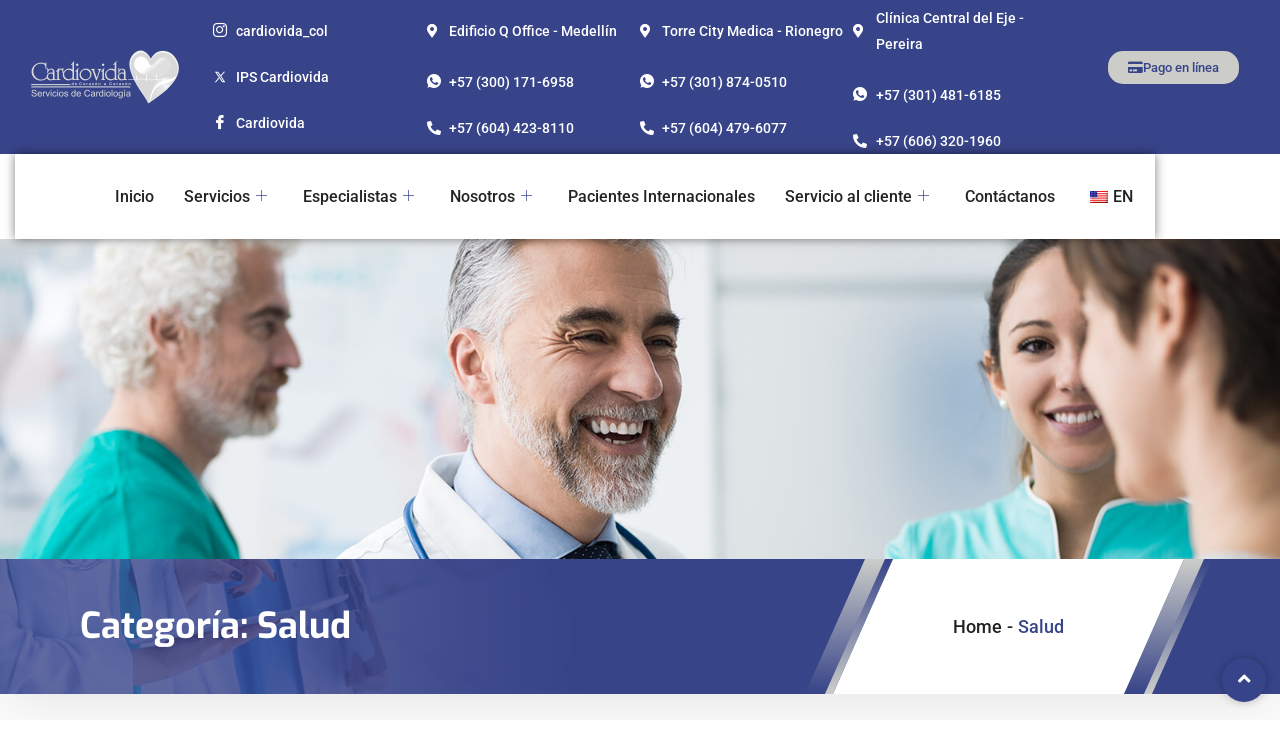

--- FILE ---
content_type: text/html; charset=UTF-8
request_url: https://cardiovida.com.co/blog/category/salud/
body_size: 20759
content:

<!DOCTYPE html>
<html dir="ltr" lang="es-CO" prefix="og: https://ogp.me/ns#">

<head>
	<meta charset="UTF-8">
	<meta name="viewport" content="width=device-width, initial-scale=1.0" />
		<title>Salud – Cardiovida Colombia</title>
<link href="https://fonts.googleapis.com/css?family=Roboto%3Aregular%2C400%2C700%2C900%7CExo%3A700%2C400%2C900" rel="stylesheet">
		<!-- All in One SEO 4.9.2 - aioseo.com -->
	<meta name="robots" content="max-image-preview:large" />
	<link rel="canonical" href="https://cardiovida.com.co/blog/category/salud/" />
	<meta name="generator" content="All in One SEO (AIOSEO) 4.9.2" />
		<script type="application/ld+json" class="aioseo-schema">
			{"@context":"https:\/\/schema.org","@graph":[{"@type":"BreadcrumbList","@id":"https:\/\/cardiovida.com.co\/blog\/category\/salud\/#breadcrumblist","itemListElement":[{"@type":"ListItem","@id":"https:\/\/cardiovida.com.co#listItem","position":1,"name":"Inicio","item":"https:\/\/cardiovida.com.co","nextItem":{"@type":"ListItem","@id":"https:\/\/cardiovida.com.co\/blog\/category\/salud\/#listItem","name":"Salud"}},{"@type":"ListItem","@id":"https:\/\/cardiovida.com.co\/blog\/category\/salud\/#listItem","position":2,"name":"Salud","previousItem":{"@type":"ListItem","@id":"https:\/\/cardiovida.com.co#listItem","name":"Inicio"}}]},{"@type":"CollectionPage","@id":"https:\/\/cardiovida.com.co\/blog\/category\/salud\/#collectionpage","url":"https:\/\/cardiovida.com.co\/blog\/category\/salud\/","name":"Salud \u2013 Cardiovida Colombia","inLanguage":"es-CO","isPartOf":{"@id":"https:\/\/cardiovida.com.co\/#website"},"breadcrumb":{"@id":"https:\/\/cardiovida.com.co\/blog\/category\/salud\/#breadcrumblist"}},{"@type":"Organization","@id":"https:\/\/cardiovida.com.co\/#organization","name":"Cardiovida Colombia","description":"Cardiovida Colombia","url":"https:\/\/cardiovida.com.co\/","telephone":"+573205676831","logo":{"@type":"ImageObject","url":"https:\/\/cardiovida.com.co\/wp-content\/uploads\/2023\/04\/CORAZON-CARDIOVIDA-2023-2.png","@id":"https:\/\/cardiovida.com.co\/blog\/category\/salud\/#organizationLogo","width":1146,"height":1158},"image":{"@id":"https:\/\/cardiovida.com.co\/blog\/category\/salud\/#organizationLogo"},"sameAs":["https:\/\/www.facebook.com\/people\/Cardiovida\/100035389706034\/","https:\/\/twitter.com\/IPSCardiovida","https:\/\/instagram.com\/cardiovida_sas"]},{"@type":"WebSite","@id":"https:\/\/cardiovida.com.co\/#website","url":"https:\/\/cardiovida.com.co\/","name":"Cardiovida Colombia","description":"Cardiovida Colombia","inLanguage":"es-CO","publisher":{"@id":"https:\/\/cardiovida.com.co\/#organization"}}]}
		</script>
		<!-- All in One SEO -->

<link rel='dns-prefetch' href='//www.googletagmanager.com' />
<link rel='dns-prefetch' href='//fonts.googleapis.com' />
<link rel="alternate" type="application/rss+xml" title="Cardiovida Colombia &raquo; Feed" href="https://cardiovida.com.co/feed/" />
<link rel="alternate" type="application/rss+xml" title="Cardiovida Colombia &raquo; RSS de los comentarios" href="https://cardiovida.com.co/comments/feed/" />
<link rel="alternate" type="application/rss+xml" title="Cardiovida Colombia &raquo; Salud RSS de la categoría" href="https://cardiovida.com.co/blog/category/salud/feed/" />
<style id='wp-img-auto-sizes-contain-inline-css' type='text/css'>
img:is([sizes=auto i],[sizes^="auto," i]){contain-intrinsic-size:3000px 1500px}
/*# sourceURL=wp-img-auto-sizes-contain-inline-css */
</style>
<link rel='stylesheet' id='elementor-frontend-css' href='https://cardiovida.com.co/wp-content/plugins/elementor/assets/css/frontend.min.css?ver=3.34.0' type='text/css' media='all' />
<link rel='stylesheet' id='elementor-post-8-css' href='https://cardiovida.com.co/wp-content/uploads/elementor/css/post-8.css?ver=1769512856' type='text/css' media='all' />
<link rel='stylesheet' id='elementor-post-674-css' href='https://cardiovida.com.co/wp-content/uploads/elementor/css/post-674.css?ver=1769512856' type='text/css' media='all' />
<style id='cf-frontend-style-inline-css' type='text/css'>
@font-face {
	font-family: 'Buffalo';
	font-weight: 400;
	src: url('https://cardiovida.com.co/wp-content/uploads/2024/04/Buffalo.otf') format('OpenType');
}
/*# sourceURL=cf-frontend-style-inline-css */
</style>
<style id='wp-emoji-styles-inline-css' type='text/css'>

	img.wp-smiley, img.emoji {
		display: inline !important;
		border: none !important;
		box-shadow: none !important;
		height: 1em !important;
		width: 1em !important;
		margin: 0 0.07em !important;
		vertical-align: -0.1em !important;
		background: none !important;
		padding: 0 !important;
	}
/*# sourceURL=wp-emoji-styles-inline-css */
</style>
<style id='classic-theme-styles-inline-css' type='text/css'>
/*! This file is auto-generated */
.wp-block-button__link{color:#fff;background-color:#32373c;border-radius:9999px;box-shadow:none;text-decoration:none;padding:calc(.667em + 2px) calc(1.333em + 2px);font-size:1.125em}.wp-block-file__button{background:#32373c;color:#fff;text-decoration:none}
/*# sourceURL=/wp-includes/css/classic-themes.min.css */
</style>
<link rel='stylesheet' id='aioseo/css/src/vue/standalone/blocks/table-of-contents/global.scss-css' href='https://cardiovida.com.co/wp-content/plugins/all-in-one-seo-pack/dist/Lite/assets/css/table-of-contents/global.e90f6d47.css?ver=4.9.2' type='text/css' media='all' />
<style id='filebird-block-filebird-gallery-style-inline-css' type='text/css'>
ul.filebird-block-filebird-gallery{margin:auto!important;padding:0!important;width:100%}ul.filebird-block-filebird-gallery.layout-grid{display:grid;grid-gap:20px;align-items:stretch;grid-template-columns:repeat(var(--columns),1fr);justify-items:stretch}ul.filebird-block-filebird-gallery.layout-grid li img{border:1px solid #ccc;box-shadow:2px 2px 6px 0 rgba(0,0,0,.3);height:100%;max-width:100%;-o-object-fit:cover;object-fit:cover;width:100%}ul.filebird-block-filebird-gallery.layout-masonry{-moz-column-count:var(--columns);-moz-column-gap:var(--space);column-gap:var(--space);-moz-column-width:var(--min-width);columns:var(--min-width) var(--columns);display:block;overflow:auto}ul.filebird-block-filebird-gallery.layout-masonry li{margin-bottom:var(--space)}ul.filebird-block-filebird-gallery li{list-style:none}ul.filebird-block-filebird-gallery li figure{height:100%;margin:0;padding:0;position:relative;width:100%}ul.filebird-block-filebird-gallery li figure figcaption{background:linear-gradient(0deg,rgba(0,0,0,.7),rgba(0,0,0,.3) 70%,transparent);bottom:0;box-sizing:border-box;color:#fff;font-size:.8em;margin:0;max-height:100%;overflow:auto;padding:3em .77em .7em;position:absolute;text-align:center;width:100%;z-index:2}ul.filebird-block-filebird-gallery li figure figcaption a{color:inherit}

/*# sourceURL=https://cardiovida.com.co/wp-content/plugins/filebird/blocks/filebird-gallery/build/style-index.css */
</style>
<style id='global-styles-inline-css' type='text/css'>
:root{--wp--preset--aspect-ratio--square: 1;--wp--preset--aspect-ratio--4-3: 4/3;--wp--preset--aspect-ratio--3-4: 3/4;--wp--preset--aspect-ratio--3-2: 3/2;--wp--preset--aspect-ratio--2-3: 2/3;--wp--preset--aspect-ratio--16-9: 16/9;--wp--preset--aspect-ratio--9-16: 9/16;--wp--preset--color--black: #000000;--wp--preset--color--cyan-bluish-gray: #abb8c3;--wp--preset--color--white: #ffffff;--wp--preset--color--pale-pink: #f78da7;--wp--preset--color--vivid-red: #cf2e2e;--wp--preset--color--luminous-vivid-orange: #ff6900;--wp--preset--color--luminous-vivid-amber: #fcb900;--wp--preset--color--light-green-cyan: #7bdcb5;--wp--preset--color--vivid-green-cyan: #00d084;--wp--preset--color--pale-cyan-blue: #8ed1fc;--wp--preset--color--vivid-cyan-blue: #0693e3;--wp--preset--color--vivid-purple: #9b51e0;--wp--preset--gradient--vivid-cyan-blue-to-vivid-purple: linear-gradient(135deg,rgb(6,147,227) 0%,rgb(155,81,224) 100%);--wp--preset--gradient--light-green-cyan-to-vivid-green-cyan: linear-gradient(135deg,rgb(122,220,180) 0%,rgb(0,208,130) 100%);--wp--preset--gradient--luminous-vivid-amber-to-luminous-vivid-orange: linear-gradient(135deg,rgb(252,185,0) 0%,rgb(255,105,0) 100%);--wp--preset--gradient--luminous-vivid-orange-to-vivid-red: linear-gradient(135deg,rgb(255,105,0) 0%,rgb(207,46,46) 100%);--wp--preset--gradient--very-light-gray-to-cyan-bluish-gray: linear-gradient(135deg,rgb(238,238,238) 0%,rgb(169,184,195) 100%);--wp--preset--gradient--cool-to-warm-spectrum: linear-gradient(135deg,rgb(74,234,220) 0%,rgb(151,120,209) 20%,rgb(207,42,186) 40%,rgb(238,44,130) 60%,rgb(251,105,98) 80%,rgb(254,248,76) 100%);--wp--preset--gradient--blush-light-purple: linear-gradient(135deg,rgb(255,206,236) 0%,rgb(152,150,240) 100%);--wp--preset--gradient--blush-bordeaux: linear-gradient(135deg,rgb(254,205,165) 0%,rgb(254,45,45) 50%,rgb(107,0,62) 100%);--wp--preset--gradient--luminous-dusk: linear-gradient(135deg,rgb(255,203,112) 0%,rgb(199,81,192) 50%,rgb(65,88,208) 100%);--wp--preset--gradient--pale-ocean: linear-gradient(135deg,rgb(255,245,203) 0%,rgb(182,227,212) 50%,rgb(51,167,181) 100%);--wp--preset--gradient--electric-grass: linear-gradient(135deg,rgb(202,248,128) 0%,rgb(113,206,126) 100%);--wp--preset--gradient--midnight: linear-gradient(135deg,rgb(2,3,129) 0%,rgb(40,116,252) 100%);--wp--preset--font-size--small: 13px;--wp--preset--font-size--medium: 20px;--wp--preset--font-size--large: 36px;--wp--preset--font-size--x-large: 42px;--wp--preset--spacing--20: 0.44rem;--wp--preset--spacing--30: 0.67rem;--wp--preset--spacing--40: 1rem;--wp--preset--spacing--50: 1.5rem;--wp--preset--spacing--60: 2.25rem;--wp--preset--spacing--70: 3.38rem;--wp--preset--spacing--80: 5.06rem;--wp--preset--shadow--natural: 6px 6px 9px rgba(0, 0, 0, 0.2);--wp--preset--shadow--deep: 12px 12px 50px rgba(0, 0, 0, 0.4);--wp--preset--shadow--sharp: 6px 6px 0px rgba(0, 0, 0, 0.2);--wp--preset--shadow--outlined: 6px 6px 0px -3px rgb(255, 255, 255), 6px 6px rgb(0, 0, 0);--wp--preset--shadow--crisp: 6px 6px 0px rgb(0, 0, 0);}:where(.is-layout-flex){gap: 0.5em;}:where(.is-layout-grid){gap: 0.5em;}body .is-layout-flex{display: flex;}.is-layout-flex{flex-wrap: wrap;align-items: center;}.is-layout-flex > :is(*, div){margin: 0;}body .is-layout-grid{display: grid;}.is-layout-grid > :is(*, div){margin: 0;}:where(.wp-block-columns.is-layout-flex){gap: 2em;}:where(.wp-block-columns.is-layout-grid){gap: 2em;}:where(.wp-block-post-template.is-layout-flex){gap: 1.25em;}:where(.wp-block-post-template.is-layout-grid){gap: 1.25em;}.has-black-color{color: var(--wp--preset--color--black) !important;}.has-cyan-bluish-gray-color{color: var(--wp--preset--color--cyan-bluish-gray) !important;}.has-white-color{color: var(--wp--preset--color--white) !important;}.has-pale-pink-color{color: var(--wp--preset--color--pale-pink) !important;}.has-vivid-red-color{color: var(--wp--preset--color--vivid-red) !important;}.has-luminous-vivid-orange-color{color: var(--wp--preset--color--luminous-vivid-orange) !important;}.has-luminous-vivid-amber-color{color: var(--wp--preset--color--luminous-vivid-amber) !important;}.has-light-green-cyan-color{color: var(--wp--preset--color--light-green-cyan) !important;}.has-vivid-green-cyan-color{color: var(--wp--preset--color--vivid-green-cyan) !important;}.has-pale-cyan-blue-color{color: var(--wp--preset--color--pale-cyan-blue) !important;}.has-vivid-cyan-blue-color{color: var(--wp--preset--color--vivid-cyan-blue) !important;}.has-vivid-purple-color{color: var(--wp--preset--color--vivid-purple) !important;}.has-black-background-color{background-color: var(--wp--preset--color--black) !important;}.has-cyan-bluish-gray-background-color{background-color: var(--wp--preset--color--cyan-bluish-gray) !important;}.has-white-background-color{background-color: var(--wp--preset--color--white) !important;}.has-pale-pink-background-color{background-color: var(--wp--preset--color--pale-pink) !important;}.has-vivid-red-background-color{background-color: var(--wp--preset--color--vivid-red) !important;}.has-luminous-vivid-orange-background-color{background-color: var(--wp--preset--color--luminous-vivid-orange) !important;}.has-luminous-vivid-amber-background-color{background-color: var(--wp--preset--color--luminous-vivid-amber) !important;}.has-light-green-cyan-background-color{background-color: var(--wp--preset--color--light-green-cyan) !important;}.has-vivid-green-cyan-background-color{background-color: var(--wp--preset--color--vivid-green-cyan) !important;}.has-pale-cyan-blue-background-color{background-color: var(--wp--preset--color--pale-cyan-blue) !important;}.has-vivid-cyan-blue-background-color{background-color: var(--wp--preset--color--vivid-cyan-blue) !important;}.has-vivid-purple-background-color{background-color: var(--wp--preset--color--vivid-purple) !important;}.has-black-border-color{border-color: var(--wp--preset--color--black) !important;}.has-cyan-bluish-gray-border-color{border-color: var(--wp--preset--color--cyan-bluish-gray) !important;}.has-white-border-color{border-color: var(--wp--preset--color--white) !important;}.has-pale-pink-border-color{border-color: var(--wp--preset--color--pale-pink) !important;}.has-vivid-red-border-color{border-color: var(--wp--preset--color--vivid-red) !important;}.has-luminous-vivid-orange-border-color{border-color: var(--wp--preset--color--luminous-vivid-orange) !important;}.has-luminous-vivid-amber-border-color{border-color: var(--wp--preset--color--luminous-vivid-amber) !important;}.has-light-green-cyan-border-color{border-color: var(--wp--preset--color--light-green-cyan) !important;}.has-vivid-green-cyan-border-color{border-color: var(--wp--preset--color--vivid-green-cyan) !important;}.has-pale-cyan-blue-border-color{border-color: var(--wp--preset--color--pale-cyan-blue) !important;}.has-vivid-cyan-blue-border-color{border-color: var(--wp--preset--color--vivid-cyan-blue) !important;}.has-vivid-purple-border-color{border-color: var(--wp--preset--color--vivid-purple) !important;}.has-vivid-cyan-blue-to-vivid-purple-gradient-background{background: var(--wp--preset--gradient--vivid-cyan-blue-to-vivid-purple) !important;}.has-light-green-cyan-to-vivid-green-cyan-gradient-background{background: var(--wp--preset--gradient--light-green-cyan-to-vivid-green-cyan) !important;}.has-luminous-vivid-amber-to-luminous-vivid-orange-gradient-background{background: var(--wp--preset--gradient--luminous-vivid-amber-to-luminous-vivid-orange) !important;}.has-luminous-vivid-orange-to-vivid-red-gradient-background{background: var(--wp--preset--gradient--luminous-vivid-orange-to-vivid-red) !important;}.has-very-light-gray-to-cyan-bluish-gray-gradient-background{background: var(--wp--preset--gradient--very-light-gray-to-cyan-bluish-gray) !important;}.has-cool-to-warm-spectrum-gradient-background{background: var(--wp--preset--gradient--cool-to-warm-spectrum) !important;}.has-blush-light-purple-gradient-background{background: var(--wp--preset--gradient--blush-light-purple) !important;}.has-blush-bordeaux-gradient-background{background: var(--wp--preset--gradient--blush-bordeaux) !important;}.has-luminous-dusk-gradient-background{background: var(--wp--preset--gradient--luminous-dusk) !important;}.has-pale-ocean-gradient-background{background: var(--wp--preset--gradient--pale-ocean) !important;}.has-electric-grass-gradient-background{background: var(--wp--preset--gradient--electric-grass) !important;}.has-midnight-gradient-background{background: var(--wp--preset--gradient--midnight) !important;}.has-small-font-size{font-size: var(--wp--preset--font-size--small) !important;}.has-medium-font-size{font-size: var(--wp--preset--font-size--medium) !important;}.has-large-font-size{font-size: var(--wp--preset--font-size--large) !important;}.has-x-large-font-size{font-size: var(--wp--preset--font-size--x-large) !important;}
:where(.wp-block-post-template.is-layout-flex){gap: 1.25em;}:where(.wp-block-post-template.is-layout-grid){gap: 1.25em;}
:where(.wp-block-term-template.is-layout-flex){gap: 1.25em;}:where(.wp-block-term-template.is-layout-grid){gap: 1.25em;}
:where(.wp-block-columns.is-layout-flex){gap: 2em;}:where(.wp-block-columns.is-layout-grid){gap: 2em;}
:root :where(.wp-block-pullquote){font-size: 1.5em;line-height: 1.6;}
/*# sourceURL=global-styles-inline-css */
</style>
<link rel='stylesheet' id='trp-language-switcher-style-css' href='https://cardiovida.com.co/wp-content/plugins/translatepress-multilingual/assets/css/trp-language-switcher.css?ver=3.0.6' type='text/css' media='all' />
<link rel='stylesheet' id='elementskit-parallax-style-css' href='https://cardiovida.com.co/wp-content/plugins/medizco-essential/modules/parallax/assets/css/style.css?ver=1.0.2' type='text/css' media='all' />
<link rel='stylesheet' id='medizco-fonts-css' href='https://fonts.googleapis.com/css?family=Roboto%3A400%2C500%2C700%7CExo%3A300%2C300i%2C400%2C700%2C700i%2C900' type='text/css' media='all' />
<link rel='stylesheet' id='bootstrap-css' href='https://cardiovida.com.co/wp-content/themes/medizco/assets/css/bootstrap.min.css?ver=3.7.1' type='text/css' media='all' />
<link rel='stylesheet' id='font-awesome-css' href='https://cardiovida.com.co/wp-content/plugins/elementor/assets/lib/font-awesome/css/font-awesome.min.css?ver=4.7.0' type='text/css' media='all' />
<link rel='stylesheet' id='slick-css' href='https://cardiovida.com.co/wp-content/themes/medizco/assets/css/slick.css?ver=3.7.1' type='text/css' media='all' />
<link rel='stylesheet' id='medizco-blog-css' href='https://cardiovida.com.co/wp-content/themes/medizco/assets/css/blog.css?ver=3.7.1' type='text/css' media='all' />
<link rel='stylesheet' id='medizco-gutenberg-custom-css' href='https://cardiovida.com.co/wp-content/themes/medizco/assets/css/gutenberg-custom.css?ver=3.7.1' type='text/css' media='all' />
<link rel='stylesheet' id='medizco-master-css' href='https://cardiovida.com.co/wp-content/themes/medizco/assets/css/master.css?ver=3.7.1' type='text/css' media='all' />
<style id='medizco-master-inline-css' type='text/css'>

        body{ font-family:"Roboto";font-size:15px;font-weight:400; }

        h1,h2{
            font-family:"Exo";font-weight:700;
        }
        h3{
            font-family:"Exo";font-weight:700;
        }

        h4{
            font-family:"Exo";font-weight:700;
        }
            .post .entry-header .entry-title a:hover,
            .header ul.navbar-nav > li > a:hover,
            .header ul.navbar-nav > li > a.active,
            .header ul.navbar-nav > li > a:focus {
                color: #384489 !important;
            }

            a,
            a:hover,
            .sidebar ul li a:hover,
            a code,
            .wp-block-pullquote:before,
            .wp-block-button.is-style-outline .wp-block-button__link:not(.has-text-color),
            .wp-block-button.is-style-outline .wp-block-button__link:focus:not(.has-text-color),
            .wp-block-button.is-style-outline .wp-block-button__link:active:not(.has-text-color),
            .wp-block-quote:before,
            .header-standard ul.navbar-nav > li > .dropdown-menu li a:hover,
            .header-standard ul.navbar-nav > li > .dropdown-menu li a.active {
                color: #384489;
            }

            @media (min-width: 992px) {
                .medizco_breadcrumblist > li:last-child,
                .medizco_breadcrumblist > li > a:hover {
                    color: #384489;
                }
            }

            .entry-content .page-links > .current > .page-link {
                background-color: #384489;
                border-color: #384489;
            }

            ul.navbar-nav li .dropdown-menu li a:hover,
            .xs-service .xs-service-box .xs-service-box-info .xs-title a:hover,
            .recent-folio-menu ul li.active,
            .xs-footer .footer-widget ul li a:hover,
            .copyright span a,
            .xs-latest-news .single-latest-news .single-news-content .ts-post-title a:hover,
            .xs-top-bar .top-bar .header-nav-right-info li i.fa,
            .xs-nav-classic .header-nav-right-info li i,
            .sidebar .widget .media-body .entry-title a:hover,
            .header ul.navbar-nav li .dropdown-menu li a:hover,
            .header ul.navbar-nav li .dropdown-menu li a.active,
            .btn:hover,
            .readmore-btn-area a,
            .post .entry-header .entry-title a:hover,
             .wp-block-quote:before
            .woocommerce ul.products li.product .price,.woocommerce ul.products li.product .woocommerce-loop-product__title:hover,
            .wp-block-quote:before {
                color: #384489;
            }

            .header ul.navbar-nav li .dropdown-menu,
            .btn-primary,
            .recent-folio-menu ul li.active,
            .copyright .footer-social ul li a:hover,
            .testimonial-footer:after,
            .btn-border-dark:hover,
            .ts-working-box:hover .working-icon-wrapper,
            .header ul.navbar-nav > li:hover > a:before, .header ul.navbar-nav > li.active > a:before,
            .blog-post-comment .comment-respond .comment-form .form-control:focus,
            .qutoe-form-inner.ts-qoute-form .form-control:focus,
            .sidebar .widget.widget_search .form-control:focus {
                border-color: #384489;
            }

            .recent-folio-menu ul li.active:after,
            .ts-latest-news .single-latest-news {
                border-bottom-color: #384489;
            }

            .nav-classic .main-logo a:after {
                border-top-color: #384489;
            }

            blockquote.wp-block-quote,
            .wp-block-quote,
            .wp-block-quote:not(.is-large):not(.is-style-large),
            .wp-block-pullquote blockquote,
            blockquote.wp-block-pullquote,
            .wp-block-quote.is-large,
            .wp-block-quote.is-style-large {
                border-left-color: #384489;
            }

            .single-intro-text .count-number, .sticky.post .meta-featured-post,
            .sidebar .widget .widget-title:before, .pagination li.active a, .pagination li:hover a,
            .pagination li.active a:hover, .pagination li:hover a:hover,
            .sidebar .widget.widget_search .input-group-btn, .tag-lists a:hover, .tagcloud a:hover,
            .BackTo, .ticket-btn.btn:hover,
            .navbar-container .navbar-light .navbar-nav > li > a:before,
            .nav-button,
            .btn-primary,
            .single-recent-work .link-more,
            .ts-team-slider .owl-nav .owl-prev:hover i, .ts-team-slider .owl-nav .owl-next:hover i,
            .ts-footer-info-box,
            .copyright .footer-social ul li a:hover,
            .btn-border-dark:hover,
            .nav-classic .main-logo a:before,
            .btn,
            .main-logo,
            .hero-area.owl-carousel.owl-theme .owl-nav [class*=owl-]:hover,
            .post .post-footer .readmore,
            .post .post-media .video-link-btn a,
            .woocommerce ul.products li.product .button,.woocommerce ul.products li.product .added_to_cart, .woocommerce nav.woocommerce-pagination ul li a:focus, .woocommerce nav.woocommerce-pagination ul li a:hover, .woocommerce nav.woocommerce-pagination ul li span.current, .woocommerce #respond input#submit.alt, .woocommerce a.button.alt, .woocommerce button.button.alt, .woocommerce input.button.alt, .woocommerce ul.products li.product span.onsale, .woocommerce span.onsale,
            .header .navbar-toggler {
                background: #384489;
            }

            .page_banner_content,
            .wp-block-button .wp-block-button__link:not(.has-background) {
                background-color: #384489;
            }

            .header ul.navbar-nav li .dropdown-menu li a:hover,
            .header ul.navbar-nav li .dropdown-menu li a.active {
                color: #fff;
                background-color: #384489;
            }

            .wp-block-button.is-style-outline .wp-block-button__link:not(.has-text-color),
            .wp-block-button.is-style-outline .wp-block-button__link:focus:not(.has-text-color),
            .wp-block-button.is-style-outline .wp-block-button__link:active:not(.has-text-color) {
              border-color: #384489;
            }

            .owl-carousel.owl-loaded .owl-nav .owl-next.disabled,
            .owl-carousel.owl-loaded .owl-nav .owl-prev.disabled,
            .xs-about-image-wrapper.owl-carousel.owl-theme .owl-nav [class*=owl-]:hover {
                background-color: #384489 !important;

            }
            .entry-header .entry-title a,
            h1,h2,h3,h4,h5,h6,
            .post .entry-header .entry-title a{
                color: #384489;

            }
            .medizco_breadcrumblist > .curves:before,
            .medizco_breadcrumblist > .curves:after {
                background-image: -webkit-gradient(linear, left top, left bottom, from(#cccdc9), to(rgba(255, 255, 255, 0)));
                background-image: -webkit-linear-gradient(top, #cccdc9 0%, rgba(255, 255, 255, 0) 100%);
                background-image: -o-linear-gradient(top, #cccdc9 0%, rgba(255, 255, 255, 0) 100%);
                background-image: linear-gradient(to bottom, #cccdc9 0%, rgba(255, 255, 255, 0) 100%);
            }
            .wp-block-button.is-style-outline .wp-block-button__link:hover {
                color: #cccdc9;
            }

            .btn-primary:hover,
            .post .post-footer .readmore:hover{
                background: #cccdc9;
                border-color: #cccdc9;
            }
            .btn:hover{
                color: #fff;
                background:#cccdc9;
                border-color: #cccdc9;
            }

            .wp-block-button:not(.is-style-outline) .wp-block-button__link:not([tabindex]):hover,
            .wp-block-button:not(.is-style-outline) .wp-block-button__link:not([tabindex]):focus {
                background-color: #cccdc9;
            }

            .wp-block-button.is-style-outline .wp-block-button__link:hover {
                border-color: #cccdc9;
            }

            .woocommerce #respond input#submit.alt:hover,
            .woocommerce a.button.alt:hover,
            .woocommerce button.button.alt:hover,
            .woocommerce input.button.alt:hover {
                background-color: #cccdc9;
            }
            .footer_copyright {
                background: #384489;
                background: ;
            }
/*# sourceURL=medizco-master-inline-css */
</style>
<link rel='stylesheet' id='medizco-woocommerce-css' href='https://cardiovida.com.co/wp-content/themes/medizco/assets/css/woocommerce.css?ver=3.7.1' type='text/css' media='all' />
<link rel='stylesheet' id='ekit-widget-styles-css' href='https://cardiovida.com.co/wp-content/plugins/elementskit-lite/widgets/init/assets/css/widget-styles.css?ver=3.7.8' type='text/css' media='all' />
<link rel='stylesheet' id='ekit-responsive-css' href='https://cardiovida.com.co/wp-content/plugins/elementskit-lite/widgets/init/assets/css/responsive.css?ver=3.7.8' type='text/css' media='all' />
<link rel='stylesheet' id='elementor-gf-local-roboto-css' href='https://cardiovida.com.co/wp-content/uploads/elementor/google-fonts/css/roboto.css?ver=1742308745' type='text/css' media='all' />
<link rel='stylesheet' id='elementor-gf-local-exo-css' href='https://cardiovida.com.co/wp-content/uploads/elementor/google-fonts/css/exo.css?ver=1742308750' type='text/css' media='all' />
<link rel='stylesheet' id='elementor-icons-ekiticons-css' href='https://cardiovida.com.co/wp-content/plugins/elementskit-lite/modules/elementskit-icon-pack/assets/css/ekiticons.css?ver=3.7.8' type='text/css' media='all' />
<link rel='stylesheet' id='elementor-icons-shared-0-css' href='https://cardiovida.com.co/wp-content/plugins/elementor/assets/lib/font-awesome/css/fontawesome.min.css?ver=5.15.3' type='text/css' media='all' />
<link rel='stylesheet' id='elementor-icons-fa-solid-css' href='https://cardiovida.com.co/wp-content/plugins/elementor/assets/lib/font-awesome/css/solid.min.css?ver=5.15.3' type='text/css' media='all' />
<link rel='stylesheet' id='elementor-icons-fa-regular-css' href='https://cardiovida.com.co/wp-content/plugins/elementor/assets/lib/font-awesome/css/regular.min.css?ver=5.15.3' type='text/css' media='all' />
<script type="1612f1c2b1753ca1de4991dd-text/javascript" src="https://cardiovida.com.co/wp-includes/js/jquery/jquery.min.js?ver=3.7.1" id="jquery-core-js"></script>
<script type="1612f1c2b1753ca1de4991dd-text/javascript" src="https://cardiovida.com.co/wp-includes/js/jquery/jquery-migrate.min.js?ver=3.4.1" id="jquery-migrate-js"></script>
<script type="1612f1c2b1753ca1de4991dd-text/javascript" src="https://cardiovida.com.co/wp-content/plugins/medizco-essential/modules/parallax/assets/js/jarallax.js?ver=1.0.2" id="jarallax-js"></script>

<!-- Google tag (gtag.js) snippet added by Site Kit -->
<!-- Fragmento de código de Google Analytics añadido por Site Kit -->
<script type="1612f1c2b1753ca1de4991dd-text/javascript" src="https://www.googletagmanager.com/gtag/js?id=GT-PL3STCR" id="google_gtagjs-js" async></script>
<script type="1612f1c2b1753ca1de4991dd-text/javascript" id="google_gtagjs-js-after">
/* <![CDATA[ */
window.dataLayer = window.dataLayer || [];function gtag(){dataLayer.push(arguments);}
gtag("set","linker",{"domains":["cardiovida.com.co"]});
gtag("js", new Date());
gtag("set", "developer_id.dZTNiMT", true);
gtag("config", "GT-PL3STCR");
//# sourceURL=google_gtagjs-js-after
/* ]]> */
</script>
<link rel="https://api.w.org/" href="https://cardiovida.com.co/wp-json/" /><link rel="alternate" title="JSON" type="application/json" href="https://cardiovida.com.co/wp-json/wp/v2/categories/1" /><link rel="EditURI" type="application/rsd+xml" title="RSD" href="https://cardiovida.com.co/xmlrpc.php?rsd" />
<meta name="generator" content="WordPress 6.9" />
<meta name="generator" content="Site Kit by Google 1.171.0" /><link rel="alternate" hreflang="es-CO" href="https://cardiovida.com.co/blog/category/salud/"/>
<link rel="alternate" hreflang="en-US" href="https://cardiovida.com.co/en/blog/category/salud/"/>
<link rel="alternate" hreflang="es" href="https://cardiovida.com.co/blog/category/salud/"/>
<link rel="alternate" hreflang="en" href="https://cardiovida.com.co/en/blog/category/salud/"/>
<meta name="generator" content="Elementor 3.34.0; features: additional_custom_breakpoints; settings: css_print_method-external, google_font-enabled, font_display-auto">

			<script type="1612f1c2b1753ca1de4991dd-text/javascript">
				var elementskit_section_parallax_data = {};
				var elementskit_module_parallax_url = "https://cardiovida.com.co/wp-content/plugins/medizco-essential/modules/parallax/"
			</script>
					<style>
				.e-con.e-parent:nth-of-type(n+4):not(.e-lazyloaded):not(.e-no-lazyload),
				.e-con.e-parent:nth-of-type(n+4):not(.e-lazyloaded):not(.e-no-lazyload) * {
					background-image: none !important;
				}
				@media screen and (max-height: 1024px) {
					.e-con.e-parent:nth-of-type(n+3):not(.e-lazyloaded):not(.e-no-lazyload),
					.e-con.e-parent:nth-of-type(n+3):not(.e-lazyloaded):not(.e-no-lazyload) * {
						background-image: none !important;
					}
				}
				@media screen and (max-height: 640px) {
					.e-con.e-parent:nth-of-type(n+2):not(.e-lazyloaded):not(.e-no-lazyload),
					.e-con.e-parent:nth-of-type(n+2):not(.e-lazyloaded):not(.e-no-lazyload) * {
						background-image: none !important;
					}
				}
			</style>
			<meta name="generator" content="Powered by Slider Revolution 6.7.13 - responsive, Mobile-Friendly Slider Plugin for WordPress with comfortable drag and drop interface." />
<link rel="icon" href="https://cardiovida.com.co/wp-content/uploads/2023/04/cropped-CORAZON-CARDIOVIDA-2023-4-32x32.png" sizes="32x32" />
<link rel="icon" href="https://cardiovida.com.co/wp-content/uploads/2023/04/cropped-CORAZON-CARDIOVIDA-2023-4-192x192.png" sizes="192x192" />
<link rel="apple-touch-icon" href="https://cardiovida.com.co/wp-content/uploads/2023/04/cropped-CORAZON-CARDIOVIDA-2023-4-180x180.png" />
<meta name="msapplication-TileImage" content="https://cardiovida.com.co/wp-content/uploads/2023/04/cropped-CORAZON-CARDIOVIDA-2023-4-270x270.png" />
<script type="1612f1c2b1753ca1de4991dd-text/javascript">function setREVStartSize(e){
			//window.requestAnimationFrame(function() {
				window.RSIW = window.RSIW===undefined ? window.innerWidth : window.RSIW;
				window.RSIH = window.RSIH===undefined ? window.innerHeight : window.RSIH;
				try {
					var pw = document.getElementById(e.c).parentNode.offsetWidth,
						newh;
					pw = pw===0 || isNaN(pw) || (e.l=="fullwidth" || e.layout=="fullwidth") ? window.RSIW : pw;
					e.tabw = e.tabw===undefined ? 0 : parseInt(e.tabw);
					e.thumbw = e.thumbw===undefined ? 0 : parseInt(e.thumbw);
					e.tabh = e.tabh===undefined ? 0 : parseInt(e.tabh);
					e.thumbh = e.thumbh===undefined ? 0 : parseInt(e.thumbh);
					e.tabhide = e.tabhide===undefined ? 0 : parseInt(e.tabhide);
					e.thumbhide = e.thumbhide===undefined ? 0 : parseInt(e.thumbhide);
					e.mh = e.mh===undefined || e.mh=="" || e.mh==="auto" ? 0 : parseInt(e.mh,0);
					if(e.layout==="fullscreen" || e.l==="fullscreen")
						newh = Math.max(e.mh,window.RSIH);
					else{
						e.gw = Array.isArray(e.gw) ? e.gw : [e.gw];
						for (var i in e.rl) if (e.gw[i]===undefined || e.gw[i]===0) e.gw[i] = e.gw[i-1];
						e.gh = e.el===undefined || e.el==="" || (Array.isArray(e.el) && e.el.length==0)? e.gh : e.el;
						e.gh = Array.isArray(e.gh) ? e.gh : [e.gh];
						for (var i in e.rl) if (e.gh[i]===undefined || e.gh[i]===0) e.gh[i] = e.gh[i-1];
											
						var nl = new Array(e.rl.length),
							ix = 0,
							sl;
						e.tabw = e.tabhide>=pw ? 0 : e.tabw;
						e.thumbw = e.thumbhide>=pw ? 0 : e.thumbw;
						e.tabh = e.tabhide>=pw ? 0 : e.tabh;
						e.thumbh = e.thumbhide>=pw ? 0 : e.thumbh;
						for (var i in e.rl) nl[i] = e.rl[i]<window.RSIW ? 0 : e.rl[i];
						sl = nl[0];
						for (var i in nl) if (sl>nl[i] && nl[i]>0) { sl = nl[i]; ix=i;}
						var m = pw>(e.gw[ix]+e.tabw+e.thumbw) ? 1 : (pw-(e.tabw+e.thumbw)) / (e.gw[ix]);
						newh =  (e.gh[ix] * m) + (e.tabh + e.thumbh);
					}
					var el = document.getElementById(e.c);
					if (el!==null && el) el.style.height = newh+"px";
					el = document.getElementById(e.c+"_wrapper");
					if (el!==null && el) {
						el.style.height = newh+"px";
						el.style.display = "block";
					}
				} catch(e){
					console.log("Failure at Presize of Slider:" + e)
				}
			//});
		  };</script>
		<style type="text/css" id="wp-custom-css">
			
.xs_overflow {
	overflow: hidden !important;
}		</style>
		</head>

<body class="archive category category-salud category-1 wp-custom-logo wp-theme-medizco translatepress-es_CO sidebar-active elementor-default elementor-kit-4824">

	
			<a class="skip-link screen-reader-text" href="#content">
			Skip to content		</a>
	
	<div class="medizco-preloder"><img src="https://cardiovida.com.co/wp-content/themes/medizco/assets/images/preloader/hearts.svg" width="50" alt="preloader"></div>
	<div class="ekit-template-content-markup ekit-template-content-header ekit-template-content-theme-support">
				<div data-elementor-type="wp-post" data-elementor-id="8" class="elementor elementor-8">
						<section class="elementor-section elementor-top-section elementor-element elementor-element-2774ad2 elementor-section-content-middle elementor-hidden-phone elementor-section-full_width elementor-section-height-min-height elementor-section-stretched elementor-section-height-default elementor-section-items-middle" data-id="2774ad2" data-element_type="section" data-settings="{&quot;background_background&quot;:&quot;classic&quot;,&quot;stretch_section&quot;:&quot;section-stretched&quot;}">
						<div class="elementor-container elementor-column-gap-no">
					<div class="elementor-column elementor-col-16 elementor-top-column elementor-element elementor-element-3383a13" data-id="3383a13" data-element_type="column">
			<div class="elementor-widget-wrap elementor-element-populated">
						<div class="elementor-element elementor-element-588bfff elementor-widget__width-auto e-transform e-transform elementor-widget elementor-widget-image" data-id="588bfff" data-element_type="widget" data-settings="{&quot;_transform_translateX_effect_hover&quot;:{&quot;unit&quot;:&quot;px&quot;,&quot;size&quot;:20,&quot;sizes&quot;:[]},&quot;_transform_scale_effect_hover&quot;:{&quot;unit&quot;:&quot;px&quot;,&quot;size&quot;:1.2,&quot;sizes&quot;:[]},&quot;_transform_translateX_effect_hover_tablet&quot;:{&quot;unit&quot;:&quot;px&quot;,&quot;size&quot;:&quot;&quot;,&quot;sizes&quot;:[]},&quot;_transform_translateX_effect_hover_mobile&quot;:{&quot;unit&quot;:&quot;px&quot;,&quot;size&quot;:&quot;&quot;,&quot;sizes&quot;:[]},&quot;_transform_translateY_effect_hover&quot;:{&quot;unit&quot;:&quot;px&quot;,&quot;size&quot;:&quot;&quot;,&quot;sizes&quot;:[]},&quot;_transform_translateY_effect_hover_tablet&quot;:{&quot;unit&quot;:&quot;px&quot;,&quot;size&quot;:&quot;&quot;,&quot;sizes&quot;:[]},&quot;_transform_translateY_effect_hover_mobile&quot;:{&quot;unit&quot;:&quot;px&quot;,&quot;size&quot;:&quot;&quot;,&quot;sizes&quot;:[]},&quot;_transform_scale_effect_hover_tablet&quot;:{&quot;unit&quot;:&quot;px&quot;,&quot;size&quot;:&quot;&quot;,&quot;sizes&quot;:[]},&quot;_transform_scale_effect_hover_mobile&quot;:{&quot;unit&quot;:&quot;px&quot;,&quot;size&quot;:&quot;&quot;,&quot;sizes&quot;:[]}}" data-widget_type="image.default">
				<div class="elementor-widget-container">
																<a href="https://cardiovida.com.co/">
							<img src="https://cardiovida.com.co/wp-content/uploads/elementor/thumbs/LOGO-CARDIOVIDA-2023-1-qno99hthppwfouk2k5novxsf2i5d1rl79v3r818qqg.png" title="LOGO CARDIOVIDA 2023 1" alt="LOGO CARDIOVIDA 2023 1" loading="lazy" />								</a>
															</div>
				</div>
					</div>
		</div>
				<div class="elementor-column elementor-col-16 elementor-top-column elementor-element elementor-element-642f130 elementor-hidden-mobile" data-id="642f130" data-element_type="column">
			<div class="elementor-widget-wrap elementor-element-populated">
						<div class="elementor-element elementor-element-8edfc72 elementor-icon-list--layout-inline elementor-align-start mr-auto elementor-widget__width-inherit e-transform elementor-list-item-link-full_width elementor-widget elementor-widget-icon-list" data-id="8edfc72" data-element_type="widget" data-settings="{&quot;_transform_scale_effect_hover&quot;:{&quot;unit&quot;:&quot;px&quot;,&quot;size&quot;:1.1,&quot;sizes&quot;:[]},&quot;_transform_scale_effect_hover_tablet&quot;:{&quot;unit&quot;:&quot;px&quot;,&quot;size&quot;:&quot;&quot;,&quot;sizes&quot;:[]},&quot;_transform_scale_effect_hover_mobile&quot;:{&quot;unit&quot;:&quot;px&quot;,&quot;size&quot;:&quot;&quot;,&quot;sizes&quot;:[]}}" data-widget_type="icon-list.default">
				<div class="elementor-widget-container">
							<ul class="elementor-icon-list-items elementor-inline-items">
							<li class="elementor-icon-list-item elementor-inline-item">
											<a href="https://instagram.com/cardiovida_col" target="_blank">

												<span class="elementor-icon-list-icon">
							<i aria-hidden="true" class="icon icon-instagram-1"></i>						</span>
										<span class="elementor-icon-list-text">cardiovida_col</span>
											</a>
									</li>
						</ul>
						</div>
				</div>
				<div class="elementor-element elementor-element-5f4338e elementor-align-start mr-auto elementor-widget__width-inherit e-transform elementor-icon-list--layout-traditional elementor-list-item-link-full_width elementor-widget elementor-widget-icon-list" data-id="5f4338e" data-element_type="widget" data-settings="{&quot;_transform_scale_effect_hover&quot;:{&quot;unit&quot;:&quot;px&quot;,&quot;size&quot;:1.1,&quot;sizes&quot;:[]},&quot;_transform_scale_effect_hover_tablet&quot;:{&quot;unit&quot;:&quot;px&quot;,&quot;size&quot;:&quot;&quot;,&quot;sizes&quot;:[]},&quot;_transform_scale_effect_hover_mobile&quot;:{&quot;unit&quot;:&quot;px&quot;,&quot;size&quot;:&quot;&quot;,&quot;sizes&quot;:[]}}" data-widget_type="icon-list.default">
				<div class="elementor-widget-container">
							<ul class="elementor-icon-list-items">
							<li class="elementor-icon-list-item">
											<a href="https://twitter.com/IPSCardiovida" target="_blank">

												<span class="elementor-icon-list-icon">
							<svg xmlns="http://www.w3.org/2000/svg" viewBox="0 0 30 30" width="30px" height="30px"><path d="M26.37,26l-8.795-12.822l0.015,0.012L25.52,4h-2.65l-6.46,7.48L11.28,4H4.33l8.211,11.971L12.54,15.97L3.88,26h2.65 l7.182-8.322L19.42,26H26.37z M10.23,6l12.34,18h-2.1L8.12,6H10.23z"></path></svg>						</span>
										<span class="elementor-icon-list-text">IPS Cardiovida</span>
											</a>
									</li>
						</ul>
						</div>
				</div>
				<div class="elementor-element elementor-element-08370cc elementor-icon-list--layout-inline elementor-align-start mr-auto elementor-widget__width-inherit e-transform elementor-list-item-link-full_width elementor-widget elementor-widget-icon-list" data-id="08370cc" data-element_type="widget" data-settings="{&quot;_transform_scale_effect_hover&quot;:{&quot;unit&quot;:&quot;px&quot;,&quot;size&quot;:1.1,&quot;sizes&quot;:[]},&quot;_transform_scale_effect_hover_tablet&quot;:{&quot;unit&quot;:&quot;px&quot;,&quot;size&quot;:&quot;&quot;,&quot;sizes&quot;:[]},&quot;_transform_scale_effect_hover_mobile&quot;:{&quot;unit&quot;:&quot;px&quot;,&quot;size&quot;:&quot;&quot;,&quot;sizes&quot;:[]}}" data-widget_type="icon-list.default">
				<div class="elementor-widget-container">
							<ul class="elementor-icon-list-items elementor-inline-items">
							<li class="elementor-icon-list-item elementor-inline-item">
											<a href="https://www.facebook.com/people/Cardiovida/100035389706034/?locale=es_LA" target="_blank">

												<span class="elementor-icon-list-icon">
							<i aria-hidden="true" class="icon icon-facebook"></i>						</span>
										<span class="elementor-icon-list-text">Cardiovida</span>
											</a>
									</li>
						</ul>
						</div>
				</div>
					</div>
		</div>
				<div class="elementor-column elementor-col-16 elementor-top-column elementor-element elementor-element-1b5d7a2 elementor-hidden-mobile" data-id="1b5d7a2" data-element_type="column">
			<div class="elementor-widget-wrap elementor-element-populated">
						<div class="elementor-element elementor-element-bdb63f4 elementor-icon-list--layout-inline elementor-align-start mr-auto elementor-widget__width-inherit e-transform elementor-list-item-link-full_width elementor-widget elementor-widget-icon-list" data-id="bdb63f4" data-element_type="widget" data-settings="{&quot;_transform_scale_effect_hover&quot;:{&quot;unit&quot;:&quot;px&quot;,&quot;size&quot;:1.1,&quot;sizes&quot;:[]},&quot;_transform_scale_effect_hover_tablet&quot;:{&quot;unit&quot;:&quot;px&quot;,&quot;size&quot;:&quot;&quot;,&quot;sizes&quot;:[]},&quot;_transform_scale_effect_hover_mobile&quot;:{&quot;unit&quot;:&quot;px&quot;,&quot;size&quot;:&quot;&quot;,&quot;sizes&quot;:[]}}" data-widget_type="icon-list.default">
				<div class="elementor-widget-container">
							<ul class="elementor-icon-list-items elementor-inline-items">
							<li class="elementor-icon-list-item elementor-inline-item">
											<a href="https://goo.gl/maps/cjE7EjKMG3wVWRDt9" target="_blank">

												<span class="elementor-icon-list-icon">
							<i aria-hidden="true" class="fas fa-map-marker-alt"></i>						</span>
										<span class="elementor-icon-list-text">Edificio Q Office - Medellín</span>
											</a>
									</li>
						</ul>
						</div>
				</div>
				<div class="elementor-element elementor-element-cb2ac10 elementor-icon-list--layout-inline elementor-align-start mr-auto elementor-widget__width-inherit elementor-list-item-link-full_width elementor-widget elementor-widget-icon-list" data-id="cb2ac10" data-element_type="widget" data-widget_type="icon-list.default">
				<div class="elementor-widget-container">
							<ul class="elementor-icon-list-items elementor-inline-items">
							<li class="elementor-icon-list-item elementor-inline-item">
											<a href="https://wa.me/573001716958">

												<span class="elementor-icon-list-icon">
							<i aria-hidden="true" class="icon icon-whatsapp-1"></i>						</span>
										<span class="elementor-icon-list-text">+57 (300) 171-6958</span>
											</a>
									</li>
						</ul>
						</div>
				</div>
				<div class="elementor-element elementor-element-c43baea elementor-icon-list--layout-inline elementor-align-start mr-auto elementor-widget__width-inherit elementor-list-item-link-full_width elementor-widget elementor-widget-icon-list" data-id="c43baea" data-element_type="widget" data-widget_type="icon-list.default">
				<div class="elementor-widget-container">
							<ul class="elementor-icon-list-items elementor-inline-items">
							<li class="elementor-icon-list-item elementor-inline-item">
											<a href="tel:6044796077">

												<span class="elementor-icon-list-icon">
							<i aria-hidden="true" class="fas fa-phone-alt"></i>						</span>
										<span class="elementor-icon-list-text">+57 (604) 423-8110</span>
											</a>
									</li>
						</ul>
						</div>
				</div>
					</div>
		</div>
				<div class="elementor-column elementor-col-16 elementor-top-column elementor-element elementor-element-043b1b5 elementor-hidden-mobile" data-id="043b1b5" data-element_type="column">
			<div class="elementor-widget-wrap elementor-element-populated">
						<div class="elementor-element elementor-element-26f9d86 elementor-icon-list--layout-inline elementor-align-start mr-auto elementor-widget__width-inherit elementor-hidden-desktop elementor-hidden-tablet elementor-hidden-mobile elementor-list-item-link-full_width elementor-widget elementor-widget-icon-list" data-id="26f9d86" data-element_type="widget" data-widget_type="icon-list.default">
				<div class="elementor-widget-container">
							<ul class="elementor-icon-list-items elementor-inline-items">
							<li class="elementor-icon-list-item elementor-inline-item">
										<span class="elementor-icon-list-text">Central de citas</span>
									</li>
						</ul>
						</div>
				</div>
				<div class="elementor-element elementor-element-44bbc43 elementor-icon-list--layout-inline elementor-align-start mr-auto elementor-widget__width-inherit e-transform elementor-list-item-link-full_width elementor-widget elementor-widget-icon-list" data-id="44bbc43" data-element_type="widget" data-settings="{&quot;_transform_scale_effect_hover&quot;:{&quot;unit&quot;:&quot;px&quot;,&quot;size&quot;:1.1,&quot;sizes&quot;:[]},&quot;_transform_scale_effect_hover_tablet&quot;:{&quot;unit&quot;:&quot;px&quot;,&quot;size&quot;:&quot;&quot;,&quot;sizes&quot;:[]},&quot;_transform_scale_effect_hover_mobile&quot;:{&quot;unit&quot;:&quot;px&quot;,&quot;size&quot;:&quot;&quot;,&quot;sizes&quot;:[]}}" data-widget_type="icon-list.default">
				<div class="elementor-widget-container">
							<ul class="elementor-icon-list-items elementor-inline-items">
							<li class="elementor-icon-list-item elementor-inline-item">
											<a href="https://goo.gl/maps/myc33x2kS27Y1Tqy9" target="_blank">

												<span class="elementor-icon-list-icon">
							<i aria-hidden="true" class="fas fa-map-marker-alt"></i>						</span>
										<span class="elementor-icon-list-text">Torre City Medica - Rionegro</span>
											</a>
									</li>
						</ul>
						</div>
				</div>
				<div class="elementor-element elementor-element-5e7bbe3 elementor-icon-list--layout-inline elementor-align-start mr-auto elementor-widget__width-inherit elementor-list-item-link-full_width elementor-widget elementor-widget-icon-list" data-id="5e7bbe3" data-element_type="widget" data-widget_type="icon-list.default">
				<div class="elementor-widget-container">
							<ul class="elementor-icon-list-items elementor-inline-items">
							<li class="elementor-icon-list-item elementor-inline-item">
											<a href="https://wa.me/573018740510">

												<span class="elementor-icon-list-icon">
							<i aria-hidden="true" class="icon icon-whatsapp-1"></i>						</span>
										<span class="elementor-icon-list-text">+57 (301) 874-0510</span>
											</a>
									</li>
						</ul>
						</div>
				</div>
				<div class="elementor-element elementor-element-dfcb4b7 elementor-icon-list--layout-inline elementor-align-start mr-auto elementor-widget__width-inherit elementor-list-item-link-full_width elementor-widget elementor-widget-icon-list" data-id="dfcb4b7" data-element_type="widget" data-widget_type="icon-list.default">
				<div class="elementor-widget-container">
							<ul class="elementor-icon-list-items elementor-inline-items">
							<li class="elementor-icon-list-item elementor-inline-item">
											<a href="tel:6044796077">

												<span class="elementor-icon-list-icon">
							<i aria-hidden="true" class="fas fa-phone-alt"></i>						</span>
										<span class="elementor-icon-list-text">+57 (604) 479-6077</span>
											</a>
									</li>
						</ul>
						</div>
				</div>
					</div>
		</div>
				<div class="elementor-column elementor-col-16 elementor-top-column elementor-element elementor-element-1b50219 elementor-hidden-mobile" data-id="1b50219" data-element_type="column">
			<div class="elementor-widget-wrap elementor-element-populated">
						<div class="elementor-element elementor-element-93b4593 elementor-icon-list--layout-inline elementor-align-start mr-auto elementor-widget__width-inherit e-transform elementor-list-item-link-full_width elementor-widget elementor-widget-icon-list" data-id="93b4593" data-element_type="widget" data-settings="{&quot;_transform_scale_effect_hover&quot;:{&quot;unit&quot;:&quot;px&quot;,&quot;size&quot;:1.1,&quot;sizes&quot;:[]},&quot;_transform_scale_effect_hover_tablet&quot;:{&quot;unit&quot;:&quot;px&quot;,&quot;size&quot;:&quot;&quot;,&quot;sizes&quot;:[]},&quot;_transform_scale_effect_hover_mobile&quot;:{&quot;unit&quot;:&quot;px&quot;,&quot;size&quot;:&quot;&quot;,&quot;sizes&quot;:[]}}" data-widget_type="icon-list.default">
				<div class="elementor-widget-container">
							<ul class="elementor-icon-list-items elementor-inline-items">
							<li class="elementor-icon-list-item elementor-inline-item">
											<a href="https://www.google.com/maps/place/Cl%C3%ADnica+Central+del+Eje/@4.8128728,-75.7682388,17z/data=!3m1!4b1!4m6!3m5!1s0x8e387d00203d1075:0x76db564c14cb920a!8m2!3d4.8128675!4d-75.7656639!16s%2Fg%2F11vk30832p?entry=ttu&#038;g_ep=EgoyMDI1MDgxMy4wIKXMDSoASAFQAw%3D%3D" target="_blank">

												<span class="elementor-icon-list-icon">
							<i aria-hidden="true" class="fas fa-map-marker-alt"></i>						</span>
										<span class="elementor-icon-list-text">Clínica Central del Eje - Pereira</span>
											</a>
									</li>
						</ul>
						</div>
				</div>
				<div class="elementor-element elementor-element-d1f8aca elementor-icon-list--layout-inline elementor-align-start mr-auto elementor-widget__width-inherit elementor-list-item-link-full_width elementor-widget elementor-widget-icon-list" data-id="d1f8aca" data-element_type="widget" data-widget_type="icon-list.default">
				<div class="elementor-widget-container">
							<ul class="elementor-icon-list-items elementor-inline-items">
							<li class="elementor-icon-list-item elementor-inline-item">
											<a href="https://wa.me/573014816185">

												<span class="elementor-icon-list-icon">
							<i aria-hidden="true" class="icon icon-whatsapp-1"></i>						</span>
										<span class="elementor-icon-list-text">+57 (301) 481-6185</span>
											</a>
									</li>
						</ul>
						</div>
				</div>
				<div class="elementor-element elementor-element-18e2235 elementor-icon-list--layout-inline elementor-align-start mr-auto elementor-widget__width-inherit elementor-list-item-link-full_width elementor-widget elementor-widget-icon-list" data-id="18e2235" data-element_type="widget" data-widget_type="icon-list.default">
				<div class="elementor-widget-container">
							<ul class="elementor-icon-list-items elementor-inline-items">
							<li class="elementor-icon-list-item elementor-inline-item">
											<a href="tel:6063201960">

												<span class="elementor-icon-list-icon">
							<i aria-hidden="true" class="fas fa-phone-alt"></i>						</span>
										<span class="elementor-icon-list-text">+57 (606) 320-1960 </span>
											</a>
									</li>
						</ul>
						</div>
				</div>
					</div>
		</div>
				<div class="elementor-column elementor-col-16 elementor-top-column elementor-element elementor-element-6e78694" data-id="6e78694" data-element_type="column">
			<div class="elementor-widget-wrap elementor-element-populated">
						<div class="elementor-element elementor-element-175f5ad elementor-align-center elementor-widget elementor-widget-button" data-id="175f5ad" data-element_type="widget" data-widget_type="button.default">
				<div class="elementor-widget-container">
									<div class="elementor-button-wrapper">
					<a class="elementor-button elementor-button-link elementor-size-xs" href="https://checkout.wompi.co/l/VPOS_0KjwiY" target="_blank">
						<span class="elementor-button-content-wrapper">
						<span class="elementor-button-icon">
				<i aria-hidden="true" class="fas fa-credit-card"></i>			</span>
									<span class="elementor-button-text">Pago en línea</span>
					</span>
					</a>
				</div>
								</div>
				</div>
				<div class="elementor-element elementor-element-160ba79 elementor-align-center elementor-hidden-desktop elementor-hidden-tablet elementor-hidden-mobile elementor-widget elementor-widget-button" data-id="160ba79" data-element_type="widget" data-widget_type="button.default">
				<div class="elementor-widget-container">
									<div class="elementor-button-wrapper">
					<a class="elementor-button elementor-size-xs" role="button">
						<span class="elementor-button-content-wrapper">
						<span class="elementor-button-icon">
				<i aria-hidden="true" class="fas fa-heartbeat"></i>			</span>
									<span class="elementor-button-text">Agenda tu cita</span>
					</span>
					</a>
				</div>
								</div>
				</div>
					</div>
		</div>
					</div>
		</section>
				<section class="elementor-section elementor-top-section elementor-element elementor-element-2e7172a elementor-section-boxed elementor-section-height-default elementor-section-height-default" data-id="2e7172a" data-element_type="section" data-settings="{&quot;background_background&quot;:&quot;classic&quot;}">
						<div class="elementor-container elementor-column-gap-no">
					<div class="elementor-column elementor-col-100 elementor-top-column elementor-element elementor-element-19431bd" data-id="19431bd" data-element_type="column" data-settings="{&quot;background_background&quot;:&quot;classic&quot;}">
			<div class="elementor-widget-wrap elementor-element-populated">
						<div class="elementor-element elementor-element-a5e4003 elementor-widget__width-auto medizco_nav tab_ml_auto elementor-widget elementor-widget-ekit-nav-menu" data-id="a5e4003" data-element_type="widget" data-widget_type="ekit-nav-menu.default">
				<div class="elementor-widget-container">
							<nav class="ekit-wid-con ekit_menu_responsive_tablet" 
			data-hamburger-icon="" 
			data-hamburger-icon-type="icon" 
			data-responsive-breakpoint="1024">
			            <button class="elementskit-menu-hamburger elementskit-menu-toggler"  type="button" aria-label="hamburger-icon">
                                    <span class="elementskit-menu-hamburger-icon"></span><span class="elementskit-menu-hamburger-icon"></span><span class="elementskit-menu-hamburger-icon"></span>
                            </button>
            <div id="ekit-megamenu-menu-style-1" class="elementskit-menu-container elementskit-menu-offcanvas-elements elementskit-navbar-nav-default ekit-nav-menu-one-page-no ekit-nav-dropdown-hover"><ul id="menu-menu-style-1" class="elementskit-navbar-nav elementskit-menu-po-left submenu-click-on-icon"><li id="menu-item-7268" class="menu-item menu-item-type-post_type menu-item-object-page menu-item-home menu-item-7268 nav-item elementskit-mobile-builder-content" data-vertical-menu=750px><a href="https://cardiovida.com.co/" class="ekit-menu-nav-link">Inicio</a></li>
<li id="menu-item-4620" class="menu-item menu-item-type-custom menu-item-object-custom menu-item-has-children menu-item-4620 nav-item elementskit-dropdown-has relative_position elementskit-dropdown-menu-default_width elementskit-mobile-builder-content" data-vertical-menu=750px><a href="#" class="ekit-menu-nav-link ekit-menu-dropdown-toggle">Servicios<i aria-hidden="true" class="icon icon-plus elementskit-submenu-indicator"></i></a>
<ul class="elementskit-dropdown elementskit-submenu-panel">
	<li id="menu-item-3471" class="menu-item menu-item-type-post_type menu-item-object-page menu-item-3471 nav-item elementskit-mobile-builder-content" data-vertical-menu=750px><a href="https://cardiovida.com.co/servicios/" class=" dropdown-item">Ver todos</a></ul>
</li>
<li id="menu-item-4621" class="menu-item menu-item-type-custom menu-item-object-custom menu-item-has-children menu-item-4621 nav-item elementskit-dropdown-has relative_position elementskit-dropdown-menu-default_width elementskit-mobile-builder-content" data-vertical-menu=750px><a href="#" class="ekit-menu-nav-link ekit-menu-dropdown-toggle">Especialistas<i aria-hidden="true" class="icon icon-plus elementskit-submenu-indicator"></i></a>
<ul class="elementskit-dropdown elementskit-submenu-panel">
	<li id="menu-item-3472" class="menu-item menu-item-type-post_type menu-item-object-page menu-item-3472 nav-item elementskit-mobile-builder-content" data-vertical-menu=750px><a href="https://cardiovida.com.co/especialistas/" class=" dropdown-item">Nuestros Especialistas</a></ul>
</li>
<li id="menu-item-6442" class="menu-item menu-item-type-custom menu-item-object-custom menu-item-has-children menu-item-6442 nav-item elementskit-dropdown-has relative_position elementskit-dropdown-menu-default_width elementskit-mobile-builder-content" data-vertical-menu=750px><a href="#" class="ekit-menu-nav-link ekit-menu-dropdown-toggle">Nosotros<i aria-hidden="true" class="icon icon-plus elementskit-submenu-indicator"></i></a>
<ul class="elementskit-dropdown elementskit-submenu-panel">
	<li id="menu-item-1632" class="menu-item menu-item-type-post_type menu-item-object-page menu-item-1632 nav-item elementskit-mobile-builder-content" data-vertical-menu=750px><a href="https://cardiovida.com.co/nosotros/" class=" dropdown-item">Acerca de</a>	<li id="menu-item-1757" class="menu-item menu-item-type-post_type menu-item-object-page menu-item-1757 nav-item elementskit-mobile-builder-content" data-vertical-menu=750px><a href="https://cardiovida.com.co/sedes/" class=" dropdown-item">Sedes</a>	<li id="menu-item-5736" class="menu-item menu-item-type-post_type menu-item-object-page menu-item-5736 nav-item elementskit-mobile-builder-content" data-vertical-menu=750px><a href="https://cardiovida.com.co/convenios/" class=" dropdown-item">Convenios</a></ul>
</li>
<li id="menu-item-5739" class="menu-item menu-item-type-post_type menu-item-object-page menu-item-5739 nav-item elementskit-mobile-builder-content" data-vertical-menu=750px><a href="https://cardiovida.com.co/internacionales/" class="ekit-menu-nav-link">Pacientes Internacionales</a></li>
<li id="menu-item-6469" class="menu-item menu-item-type-custom menu-item-object-custom menu-item-has-children menu-item-6469 nav-item elementskit-dropdown-has relative_position elementskit-dropdown-menu-default_width elementskit-mobile-builder-content" data-vertical-menu=750px><a href="#" class="ekit-menu-nav-link ekit-menu-dropdown-toggle">Servicio al cliente<i aria-hidden="true" class="icon icon-plus elementskit-submenu-indicator"></i></a>
<ul class="elementskit-dropdown elementskit-submenu-panel">
	<li id="menu-item-7517" class="menu-item menu-item-type-post_type menu-item-object-page menu-item-7517 nav-item elementskit-mobile-builder-content" data-vertical-menu=750px><a href="https://cardiovida.com.co/solicitud-copia-de-resultados/" class=" dropdown-item">Solicitud copia de resultados</a>	<li id="menu-item-6653" class="menu-item menu-item-type-post_type menu-item-object-page current_page_parent menu-item-6653 nav-item elementskit-mobile-builder-content" data-vertical-menu=750px><a href="https://cardiovida.com.co/blog/" class=" dropdown-item">Blog</a>	<li id="menu-item-6143" class="menu-item menu-item-type-post_type menu-item-object-page menu-item-6143 nav-item elementskit-mobile-builder-content" data-vertical-menu=750px><a href="https://cardiovida.com.co/preguntas-frecuentes/" class=" dropdown-item">Preguntas frecuentes</a>	<li id="menu-item-6470" class="menu-item menu-item-type-post_type menu-item-object-page menu-item-6470 nav-item elementskit-mobile-builder-content" data-vertical-menu=750px><a href="https://cardiovida.com.co/encuesta-de-satisfaccion/" class=" dropdown-item">Encuesta de satisfacción</a>	<li id="menu-item-6495" class="menu-item menu-item-type-post_type menu-item-object-page menu-item-6495 nav-item elementskit-mobile-builder-content" data-vertical-menu=750px><a href="https://cardiovida.com.co/pqrsf/" class=" dropdown-item">PQRSF</a>	<li id="menu-item-6493" class="menu-item menu-item-type-custom menu-item-object-custom menu-item-6493 nav-item elementskit-mobile-builder-content" data-vertical-menu=750px><a href="https://checkout.wompi.co/l/VPOS_0KjwiY" class=" dropdown-item">Pago en linea</a></ul>
</li>
<li id="menu-item-6441" class="menu-item menu-item-type-post_type menu-item-object-page menu-item-6441 nav-item elementskit-mobile-builder-content" data-vertical-menu=750px><a href="https://cardiovida.com.co/contactanos/" class="ekit-menu-nav-link">Contáctanos</a></li>
<li id="menu-item-6537" class="trp-language-switcher-container menu-item menu-item-type-post_type menu-item-object-language_switcher menu-item-6537 nav-item elementskit-mobile-builder-content" data-vertical-menu=750px><a href="https://cardiovida.com.co/en/blog/category/salud/" class="ekit-menu-nav-link"><span data-no-translation><img class="trp-flag-image" src="https://cardiovida.com.co/wp-content/plugins/translatepress-multilingual/assets/images/flags/en_US.png" width="18" height="12" alt="en_US" title="English"><span class="trp-ls-language-name">EN</span></span></a></li>
</ul><div class="elementskit-nav-identity-panel"><a class="elementskit-nav-logo" href="https://cardiovida.com.co" target="" rel=""><img src="https://cardiovida.com.co/wp-content/uploads/2023/02/Logo-Cardiovida-completo.png" title="Logo Cardiovida completo" alt="Logo Cardiovida completo" decoding="async" /></a><button class="elementskit-menu-close elementskit-menu-toggler" type="button">X</button></div></div>			
			<div class="elementskit-menu-overlay elementskit-menu-offcanvas-elements elementskit-menu-toggler ekit-nav-menu--overlay"></div>        </nav>
						</div>
				</div>
					</div>
		</div>
					</div>
		</section>
				</div>
			</div>

	
    <div class="page_banner">
                    <div class="page_banner_img">
               <img fetchpriority="high" src="https://cardiovida.com.co/wp-content/themes/medizco/assets/images/banner/page-banner-img.jpg" width="1920" height="400" class="w-100" alt="Cansancio persistente: una señal que tu cuerpo no quiere que ignores" >            </div>
        
        <div class="page_banner_content  overlay" style="background-image: url(https://cardiovida.com.co/wp-content/themes/medizco/assets/images/banner/page-banner-bg.png);;  --banner-overlay-color: rgba(56,68,137,0.8); --banner-breadcumb-color: #cccdc9">
            <div class="container d-lg-flex justify-content-between">
                <h3 class="page_banner_title">
                    Categoría: <span>Salud</span>                </h3>

                <ul class="medizco_breadcrumblist d-inline-flex flex-wrap flex-lg-nowrap align-items-center"><li class="curves left"></li><li class="curves right"></li><li><a href="https://cardiovida.com.co">Home</a></li> <li class="seperator">-</li><li>Salud</li></ul>            </div>
        </div>
    </div><!-- .medizco_banner -->

<section id="main-content" class="blog main-container" role="main">
	<div class="container">
		<div class="row">
	   			<div class="col-lg-8 col-md-12">
								
											<article class="post-7924 post type-post status-publish format-standard has-post-thumbnail hentry category-salud">
   <div class="post-media post-image">
      
      <a href="https://cardiovida.com.co/blog/2025/11/27/una-senal-que-tu-cuerpo-no-quiere-que-ignores/">
          <img width="1920" height="1080" src="https://cardiovida.com.co/wp-content/uploads/2025/11/5.-Cansancio-persistente-una-senal-que-tu-cuerpo-no-quiere-que-ignores.png" class="img-fluid" alt="Cansancio persistente: una señal que tu cuerpo no quiere que ignores" decoding="async" srcset="https://cardiovida.com.co/wp-content/uploads/2025/11/5.-Cansancio-persistente-una-senal-que-tu-cuerpo-no-quiere-que-ignores.png 1920w, https://cardiovida.com.co/wp-content/uploads/2025/11/5.-Cansancio-persistente-una-senal-que-tu-cuerpo-no-quiere-que-ignores-300x169.png 300w, https://cardiovida.com.co/wp-content/uploads/2025/11/5.-Cansancio-persistente-una-senal-que-tu-cuerpo-no-quiere-que-ignores-1024x576.png 1024w, https://cardiovida.com.co/wp-content/uploads/2025/11/5.-Cansancio-persistente-una-senal-que-tu-cuerpo-no-quiere-que-ignores-768x432.png 768w, https://cardiovida.com.co/wp-content/uploads/2025/11/5.-Cansancio-persistente-una-senal-que-tu-cuerpo-no-quiere-que-ignores-1536x864.png 1536w, https://cardiovida.com.co/wp-content/uploads/2025/11/5.-Cansancio-persistente-una-senal-que-tu-cuerpo-no-quiere-que-ignores-18x10.png 18w" sizes="(max-width: 1920px) 100vw, 1920px" />      </a>
            
</div>
   
<div class="post-body clearfix">
      <div class="entry-header">
        	<div class="post-meta">
		<span class="post-meta-date">
					<i class="fa fa-clock-o"></i>
						noviembre 27, 2025</span><span class="meta-categories post-cat">
					<i class="fa fa-folder"></i>
						<a href="https://cardiovida.com.co/blog/category/salud/" rel="category tag">Salud</a> 
					</span>	</div>
        <h2 class="entry-title">
          <a href="https://cardiovida.com.co/blog/2025/11/27/una-senal-que-tu-cuerpo-no-quiere-que-ignores/">Cansancio persistente: una señal que tu cuerpo no quiere que ignores</a>
        </h2>
   
      </div>
        
      <div class="post-content">
         <div class="entry-content">
            <p>
                Cansancio persistente: una señal que tu cuerpo no quiere que ignores Sentir cansancio no siempre significa “haber hecho demasiado”; muchas veces es una llamada de atención del cuerpo que pide ser escuchado. La fatiga crónica puede tener múltiples causas: sueño&hellip;            </p>
         </div>
        <div class="post-footer readmore-btn-area"><a class="readmore" href="https://cardiovida.com.co/blog/2025/11/27/una-senal-que-tu-cuerpo-no-quiere-que-ignores/"> Continue <i class="icon icon-arrow-right"></i></a></div>      </div>
  
</div>
<!-- post-body end-->       
</article>											<article class="post-7920 post type-post status-publish format-standard has-post-thumbnail hentry category-salud">
   <div class="post-media post-image">
      
      <a href="https://cardiovida.com.co/blog/2025/11/27/como-cuidar-tu-salud-en-la-temporada-de-navidad/">
          <img width="1920" height="1080" src="https://cardiovida.com.co/wp-content/uploads/2025/11/4.-Como-cuidar-tu-salud-en-la-temporada-de-Navidad-bienestar-sin-excesos.png" class="img-fluid" alt="Cómo cuidar tu salud en la temporada de Navidad" decoding="async" srcset="https://cardiovida.com.co/wp-content/uploads/2025/11/4.-Como-cuidar-tu-salud-en-la-temporada-de-Navidad-bienestar-sin-excesos.png 1920w, https://cardiovida.com.co/wp-content/uploads/2025/11/4.-Como-cuidar-tu-salud-en-la-temporada-de-Navidad-bienestar-sin-excesos-300x169.png 300w, https://cardiovida.com.co/wp-content/uploads/2025/11/4.-Como-cuidar-tu-salud-en-la-temporada-de-Navidad-bienestar-sin-excesos-1024x576.png 1024w, https://cardiovida.com.co/wp-content/uploads/2025/11/4.-Como-cuidar-tu-salud-en-la-temporada-de-Navidad-bienestar-sin-excesos-768x432.png 768w, https://cardiovida.com.co/wp-content/uploads/2025/11/4.-Como-cuidar-tu-salud-en-la-temporada-de-Navidad-bienestar-sin-excesos-1536x864.png 1536w, https://cardiovida.com.co/wp-content/uploads/2025/11/4.-Como-cuidar-tu-salud-en-la-temporada-de-Navidad-bienestar-sin-excesos-18x10.png 18w" sizes="(max-width: 1920px) 100vw, 1920px" />      </a>
            
</div>
   
<div class="post-body clearfix">
      <div class="entry-header">
        	<div class="post-meta">
		<span class="post-meta-date">
					<i class="fa fa-clock-o"></i>
						noviembre 27, 2025</span><span class="meta-categories post-cat">
					<i class="fa fa-folder"></i>
						<a href="https://cardiovida.com.co/blog/category/salud/" rel="category tag">Salud</a> 
					</span>	</div>
        <h2 class="entry-title">
          <a href="https://cardiovida.com.co/blog/2025/11/27/como-cuidar-tu-salud-en-la-temporada-de-navidad/">Cómo cuidar tu salud en la temporada de Navidad</a>
        </h2>
   
      </div>
        
      <div class="post-content">
         <div class="entry-content">
            <p>
                Cómo cuidar tu salud en la temporada de Navidad: bienestar sin excesos La Navidad es una época para compartir, celebrar, disfrutar de la compañía de nuestros seres queridos y crear nuevas memorias. Sin embargo, también es un periodo en el&hellip;            </p>
         </div>
        <div class="post-footer readmore-btn-area"><a class="readmore" href="https://cardiovida.com.co/blog/2025/11/27/como-cuidar-tu-salud-en-la-temporada-de-navidad/"> Continue <i class="icon icon-arrow-right"></i></a></div>      </div>
  
</div>
<!-- post-body end-->       
</article>											<article class="post-7916 post type-post status-publish format-standard has-post-thumbnail hentry category-salud">
   <div class="post-media post-image">
      
      <a href="https://cardiovida.com.co/blog/2025/11/27/sarcopenia-no-es-envejecimiento-es-una-senal-de-alerta/">
          <img width="1920" height="1080" src="https://cardiovida.com.co/wp-content/uploads/2025/11/3.-Sarcopenia-no-es-envejecimiento-es-una-senal-de-alerta.png" class="img-fluid" alt="Sarcopenia no es envejecimiento: es una señal de alerta" decoding="async" srcset="https://cardiovida.com.co/wp-content/uploads/2025/11/3.-Sarcopenia-no-es-envejecimiento-es-una-senal-de-alerta.png 1920w, https://cardiovida.com.co/wp-content/uploads/2025/11/3.-Sarcopenia-no-es-envejecimiento-es-una-senal-de-alerta-300x169.png 300w, https://cardiovida.com.co/wp-content/uploads/2025/11/3.-Sarcopenia-no-es-envejecimiento-es-una-senal-de-alerta-1024x576.png 1024w, https://cardiovida.com.co/wp-content/uploads/2025/11/3.-Sarcopenia-no-es-envejecimiento-es-una-senal-de-alerta-768x432.png 768w, https://cardiovida.com.co/wp-content/uploads/2025/11/3.-Sarcopenia-no-es-envejecimiento-es-una-senal-de-alerta-1536x864.png 1536w, https://cardiovida.com.co/wp-content/uploads/2025/11/3.-Sarcopenia-no-es-envejecimiento-es-una-senal-de-alerta-18x10.png 18w" sizes="(max-width: 1920px) 100vw, 1920px" />      </a>
            
</div>
   
<div class="post-body clearfix">
      <div class="entry-header">
        	<div class="post-meta">
		<span class="post-meta-date">
					<i class="fa fa-clock-o"></i>
						noviembre 27, 2025</span><span class="meta-categories post-cat">
					<i class="fa fa-folder"></i>
						<a href="https://cardiovida.com.co/blog/category/salud/" rel="category tag">Salud</a> 
					</span>	</div>
        <h2 class="entry-title">
          <a href="https://cardiovida.com.co/blog/2025/11/27/sarcopenia-no-es-envejecimiento-es-una-senal-de-alerta/">Sarcopenia no es envejecimiento: es una señal de alerta</a>
        </h2>
   
      </div>
        
      <div class="post-content">
         <div class="entry-content">
            <p>
                Sarcopenia no es envejecimiento: es una señal de alerta A partir de los 30 años, el cuerpo comienza a perder masa muscular de forma natural si no se estimula adecuadamente. Este proceso, conocido como sarcopenia, suele confundirse con el “envejecimiento&hellip;            </p>
         </div>
        <div class="post-footer readmore-btn-area"><a class="readmore" href="https://cardiovida.com.co/blog/2025/11/27/sarcopenia-no-es-envejecimiento-es-una-senal-de-alerta/"> Continue <i class="icon icon-arrow-right"></i></a></div>      </div>
  
</div>
<!-- post-body end-->       
</article>											<article class="post-7909 post type-post status-publish format-standard has-post-thumbnail hentry category-salud">
   <div class="post-media post-image">
      
      <a href="https://cardiovida.com.co/blog/2025/11/27/salud-mental-y-ejercicio-fisico-2/">
          <img width="1920" height="1080" src="https://cardiovida.com.co/wp-content/uploads/2025/11/2.-Cuidado-de-la-salud-cardiovascular-el-pilar-de-una-vida-larga-activa-y-saludable.png" class="img-fluid" alt="Cuidado de la salud cardiovascular" decoding="async" srcset="https://cardiovida.com.co/wp-content/uploads/2025/11/2.-Cuidado-de-la-salud-cardiovascular-el-pilar-de-una-vida-larga-activa-y-saludable.png 1920w, https://cardiovida.com.co/wp-content/uploads/2025/11/2.-Cuidado-de-la-salud-cardiovascular-el-pilar-de-una-vida-larga-activa-y-saludable-300x169.png 300w, https://cardiovida.com.co/wp-content/uploads/2025/11/2.-Cuidado-de-la-salud-cardiovascular-el-pilar-de-una-vida-larga-activa-y-saludable-1024x576.png 1024w, https://cardiovida.com.co/wp-content/uploads/2025/11/2.-Cuidado-de-la-salud-cardiovascular-el-pilar-de-una-vida-larga-activa-y-saludable-768x432.png 768w, https://cardiovida.com.co/wp-content/uploads/2025/11/2.-Cuidado-de-la-salud-cardiovascular-el-pilar-de-una-vida-larga-activa-y-saludable-1536x864.png 1536w, https://cardiovida.com.co/wp-content/uploads/2025/11/2.-Cuidado-de-la-salud-cardiovascular-el-pilar-de-una-vida-larga-activa-y-saludable-18x10.png 18w" sizes="(max-width: 1920px) 100vw, 1920px" />      </a>
            
</div>
   
<div class="post-body clearfix">
      <div class="entry-header">
        	<div class="post-meta">
		<span class="post-meta-date">
					<i class="fa fa-clock-o"></i>
						noviembre 27, 2025</span><span class="meta-categories post-cat">
					<i class="fa fa-folder"></i>
						<a href="https://cardiovida.com.co/blog/category/salud/" rel="category tag">Salud</a> 
					</span>	</div>
        <h2 class="entry-title">
          <a href="https://cardiovida.com.co/blog/2025/11/27/salud-mental-y-ejercicio-fisico-2/">Cuidado de la salud cardiovascular</a>
        </h2>
   
      </div>
        
      <div class="post-content">
         <div class="entry-content">
            <p>
                Cuidado de la salud cardiovascular: el pilar de una vida larga, activa y saludable La salud cardiovascular es uno de los aspectos más importantes del bienestar integral. El corazón trabaja sin descanso día y noche para bombear la sangre que&hellip;            </p>
         </div>
        <div class="post-footer readmore-btn-area"><a class="readmore" href="https://cardiovida.com.co/blog/2025/11/27/salud-mental-y-ejercicio-fisico-2/"> Continue <i class="icon icon-arrow-right"></i></a></div>      </div>
  
</div>
<!-- post-body end-->       
</article>											<article class="post-7870 post type-post status-publish format-standard has-post-thumbnail hentry category-salud">
   <div class="post-media post-image">
      
      <a href="https://cardiovida.com.co/blog/2025/11/27/salud-mental-y-ejercicio-fisico/">
          <img width="1920" height="1080" src="https://cardiovida.com.co/wp-content/uploads/2025/11/1.-Salud-mental-y-ejercicio-fisico-una-conexion-que-transforma.png" class="img-fluid" alt="Salud mental y ejercicio físico" decoding="async" srcset="https://cardiovida.com.co/wp-content/uploads/2025/11/1.-Salud-mental-y-ejercicio-fisico-una-conexion-que-transforma.png 1920w, https://cardiovida.com.co/wp-content/uploads/2025/11/1.-Salud-mental-y-ejercicio-fisico-una-conexion-que-transforma-300x169.png 300w, https://cardiovida.com.co/wp-content/uploads/2025/11/1.-Salud-mental-y-ejercicio-fisico-una-conexion-que-transforma-1024x576.png 1024w, https://cardiovida.com.co/wp-content/uploads/2025/11/1.-Salud-mental-y-ejercicio-fisico-una-conexion-que-transforma-768x432.png 768w, https://cardiovida.com.co/wp-content/uploads/2025/11/1.-Salud-mental-y-ejercicio-fisico-una-conexion-que-transforma-1536x864.png 1536w, https://cardiovida.com.co/wp-content/uploads/2025/11/1.-Salud-mental-y-ejercicio-fisico-una-conexion-que-transforma-18x10.png 18w" sizes="(max-width: 1920px) 100vw, 1920px" />      </a>
            
</div>
   
<div class="post-body clearfix">
      <div class="entry-header">
        	<div class="post-meta">
		<span class="post-meta-date">
					<i class="fa fa-clock-o"></i>
						noviembre 27, 2025</span><span class="meta-categories post-cat">
					<i class="fa fa-folder"></i>
						<a href="https://cardiovida.com.co/blog/category/salud/" rel="category tag">Salud</a> 
					</span>	</div>
        <h2 class="entry-title">
          <a href="https://cardiovida.com.co/blog/2025/11/27/salud-mental-y-ejercicio-fisico/">Salud mental y ejercicio físico</a>
        </h2>
   
      </div>
        
      <div class="post-content">
         <div class="entry-content">
            <p>
                Salud mental y ejercicio físico: una conexión que transforma Cuidar la mente no siempre empieza en la cabeza; muchas veces comienza en el cuerpo. El ejercicio físico regular es una de las herramientas más poderosas para fortalecer la salud mental:&hellip;            </p>
         </div>
        <div class="post-footer readmore-btn-area"><a class="readmore" href="https://cardiovida.com.co/blog/2025/11/27/salud-mental-y-ejercicio-fisico/"> Continue <i class="icon icon-arrow-right"></i></a></div>      </div>
  
</div>
<!-- post-body end-->       
</article>											<article class="post-6800 post type-post status-publish format-standard has-post-thumbnail hentry category-salud">
   <div class="post-media post-image">
      
      <a href="https://cardiovida.com.co/blog/2023/11/08/sintomas-de-enfermedades-cardiacas-que-no-debes-ignorar-cuando-buscar-atencion-medica-urgente/">
          <img width="1617" height="1077" src="https://cardiovida.com.co/wp-content/uploads/2023/11/Diseno-sin-titulo-2023-11-08T150800.675-1.png" class="img-fluid" alt="Síntomas de Enfermedades Cardíacas que No Debes Ignorar" decoding="async" srcset="https://cardiovida.com.co/wp-content/uploads/2023/11/Diseno-sin-titulo-2023-11-08T150800.675-1.png 1617w, https://cardiovida.com.co/wp-content/uploads/2023/11/Diseno-sin-titulo-2023-11-08T150800.675-1-300x200.png 300w, https://cardiovida.com.co/wp-content/uploads/2023/11/Diseno-sin-titulo-2023-11-08T150800.675-1-1024x682.png 1024w, https://cardiovida.com.co/wp-content/uploads/2023/11/Diseno-sin-titulo-2023-11-08T150800.675-1-768x512.png 768w, https://cardiovida.com.co/wp-content/uploads/2023/11/Diseno-sin-titulo-2023-11-08T150800.675-1-1536x1023.png 1536w, https://cardiovida.com.co/wp-content/uploads/2023/11/Diseno-sin-titulo-2023-11-08T150800.675-1-18x12.png 18w" sizes="(max-width: 1617px) 100vw, 1617px" />      </a>
            
</div>
   
<div class="post-body clearfix">
      <div class="entry-header">
        	<div class="post-meta">
		<span class="post-meta-date">
					<i class="fa fa-clock-o"></i>
						noviembre 8, 2023</span><span class="meta-categories post-cat">
					<i class="fa fa-folder"></i>
						<a href="https://cardiovida.com.co/blog/category/salud/" rel="category tag">Salud</a> 
					</span>	</div>
        <h2 class="entry-title">
          <a href="https://cardiovida.com.co/blog/2023/11/08/sintomas-de-enfermedades-cardiacas-que-no-debes-ignorar-cuando-buscar-atencion-medica-urgente/">Síntomas de Enfermedades Cardíacas que No Debes Ignorar</a>
        </h2>
   
      </div>
        
      <div class="post-content">
         <div class="entry-content">
            <p>
                Las enfermedades cardíacas son una de las principales causas de muerte en todo el mundo, y a menudo, los síntomas pueden pasar desapercibidos o ser confundidos con otras afecciones. Reconocer los signos de una enfermedad cardíaca es crucial para recibir&hellip;            </p>
         </div>
        <div class="post-footer readmore-btn-area"><a class="readmore" href="https://cardiovida.com.co/blog/2023/11/08/sintomas-de-enfermedades-cardiacas-que-no-debes-ignorar-cuando-buscar-atencion-medica-urgente/"> Continue <i class="icon icon-arrow-right"></i></a></div>      </div>
  
</div>
<!-- post-body end-->       
</article>											<article class="post-6747 post type-post status-publish format-standard has-post-thumbnail hentry category-salud">
   <div class="post-media post-image">
      
      <a href="https://cardiovida.com.co/blog/2023/09/27/la-importancia-de-la-alimentacion-en-la-salud-cardiaca-una-dieta-para-el-corazon/">
          <img width="2560" height="1440" src="https://cardiovida.com.co/wp-content/uploads/2023/09/naturaleza-muerta-laica-plana-salud-espacio-copia-scaled.jpg" class="img-fluid" alt="La Importancia de la Alimentación en la Salud Cardíaca: Una Dieta para el Corazón" decoding="async" srcset="https://cardiovida.com.co/wp-content/uploads/2023/09/naturaleza-muerta-laica-plana-salud-espacio-copia-scaled.jpg 2560w, https://cardiovida.com.co/wp-content/uploads/2023/09/naturaleza-muerta-laica-plana-salud-espacio-copia-300x169.jpg 300w, https://cardiovida.com.co/wp-content/uploads/2023/09/naturaleza-muerta-laica-plana-salud-espacio-copia-1024x576.jpg 1024w, https://cardiovida.com.co/wp-content/uploads/2023/09/naturaleza-muerta-laica-plana-salud-espacio-copia-768x432.jpg 768w, https://cardiovida.com.co/wp-content/uploads/2023/09/naturaleza-muerta-laica-plana-salud-espacio-copia-1536x864.jpg 1536w, https://cardiovida.com.co/wp-content/uploads/2023/09/naturaleza-muerta-laica-plana-salud-espacio-copia-2048x1152.jpg 2048w, https://cardiovida.com.co/wp-content/uploads/2023/09/naturaleza-muerta-laica-plana-salud-espacio-copia-18x10.jpg 18w" sizes="(max-width: 2560px) 100vw, 2560px" />      </a>
            
</div>
   
<div class="post-body clearfix">
      <div class="entry-header">
        	<div class="post-meta">
		<span class="post-meta-date">
					<i class="fa fa-clock-o"></i>
						septiembre 27, 2023</span><span class="meta-categories post-cat">
					<i class="fa fa-folder"></i>
						<a href="https://cardiovida.com.co/blog/category/salud/" rel="category tag">Salud</a> 
					</span>	</div>
        <h2 class="entry-title">
          <a href="https://cardiovida.com.co/blog/2023/09/27/la-importancia-de-la-alimentacion-en-la-salud-cardiaca-una-dieta-para-el-corazon/">La Importancia de la Alimentación en la Salud Cardíaca: Una Dieta para el Corazón</a>
        </h2>
   
      </div>
        
      <div class="post-content">
         <div class="entry-content">
            <p>
                La salud de nuestro corazón es un tema de vital importancia, ya que las enfermedades cardíacas son una de las principales causas de muerte en todo el mundo. Afortunadamente, una de las formas más efectivas de cuidar de nuestro corazón&hellip;            </p>
         </div>
        <div class="post-footer readmore-btn-area"><a class="readmore" href="https://cardiovida.com.co/blog/2023/09/27/la-importancia-de-la-alimentacion-en-la-salud-cardiaca-una-dieta-para-el-corazon/"> Continue <i class="icon icon-arrow-right"></i></a></div>      </div>
  
</div>
<!-- post-body end-->       
</article>											<article class="post-6638 post type-post status-publish format-standard has-post-thumbnail hentry category-salud">
   <div class="post-media post-image">
      
      <a href="https://cardiovida.com.co/blog/2023/08/24/habitos-saludables-para-cuidar-tu-corazon-tu-guia-para-una-vida-cardiaca-mejor/">
          <img width="2560" height="1707" src="https://cardiovida.com.co/wp-content/uploads/2023/08/endecha-plana-ensalada-jugo-natural-scaled.jpg" class="img-fluid" alt="Hábitos Saludables para Cuidar tu Corazón: Tu Guía para una Vida Cardiaca Mejor" decoding="async" srcset="https://cardiovida.com.co/wp-content/uploads/2023/08/endecha-plana-ensalada-jugo-natural-scaled.jpg 2560w, https://cardiovida.com.co/wp-content/uploads/2023/08/endecha-plana-ensalada-jugo-natural-300x200.jpg 300w, https://cardiovida.com.co/wp-content/uploads/2023/08/endecha-plana-ensalada-jugo-natural-1024x683.jpg 1024w, https://cardiovida.com.co/wp-content/uploads/2023/08/endecha-plana-ensalada-jugo-natural-768x512.jpg 768w, https://cardiovida.com.co/wp-content/uploads/2023/08/endecha-plana-ensalada-jugo-natural-1536x1024.jpg 1536w, https://cardiovida.com.co/wp-content/uploads/2023/08/endecha-plana-ensalada-jugo-natural-2048x1365.jpg 2048w, https://cardiovida.com.co/wp-content/uploads/2023/08/endecha-plana-ensalada-jugo-natural-18x12.jpg 18w" sizes="(max-width: 2560px) 100vw, 2560px" />      </a>
            
</div>
   
<div class="post-body clearfix">
      <div class="entry-header">
        	<div class="post-meta">
		<span class="post-meta-date">
					<i class="fa fa-clock-o"></i>
						agosto 24, 2023</span><span class="meta-categories post-cat">
					<i class="fa fa-folder"></i>
						<a href="https://cardiovida.com.co/blog/category/salud/" rel="category tag">Salud</a> 
					</span>	</div>
        <h2 class="entry-title">
          <a href="https://cardiovida.com.co/blog/2023/08/24/habitos-saludables-para-cuidar-tu-corazon-tu-guia-para-una-vida-cardiaca-mejor/">Hábitos Saludables para Cuidar tu Corazón: Tu Guía para una Vida Cardiaca Mejor</a>
        </h2>
   
      </div>
        
      <div class="post-content">
         <div class="entry-content">
            <p>
                El corazón es un órgano vital que desempeña un papel crucial en el funcionamiento de nuestro cuerpo. Cuidar de nuestro corazón es esencial para mantener una buena calidad de vida y prevenir enfermedades cardiovasculares. Afortunadamente, adoptar hábitos saludables puede marcar&hellip;            </p>
         </div>
        <div class="post-footer readmore-btn-area"><a class="readmore" href="https://cardiovida.com.co/blog/2023/08/24/habitos-saludables-para-cuidar-tu-corazon-tu-guia-para-una-vida-cardiaca-mejor/"> Continue <i class="icon icon-arrow-right"></i></a></div>      </div>
  
</div>
<!-- post-body end-->       
</article>					
												</div><!-- .col-md-8 -->

         

   <div class="col-lg-4 col-md-12">
      <aside id="sidebar" class="sidebar" role="complementary">
         <div id="search-2" class="widget widget_search">
        <form  method="get" action="https://cardiovida.com.co/" class="medizco-serach xs-search-group">
            <div class="input-group">
                <input type="search" class="form-control" name="s" placeholder="Search" value="">
                <button class="input-group-btn search-button"><i class="fa fa-search"></i></button>
            </div>
        </form></div>
		<div id="recent-posts-2" class="widget widget_recent_entries">
		<h3 class="widget-title">Entradas recientes</h3>
		<ul>
											<li>
					<a href="https://cardiovida.com.co/blog/2025/11/27/una-senal-que-tu-cuerpo-no-quiere-que-ignores/">Cansancio persistente: una señal que tu cuerpo no quiere que ignores</a>
									</li>
											<li>
					<a href="https://cardiovida.com.co/blog/2025/11/27/como-cuidar-tu-salud-en-la-temporada-de-navidad/">Cómo cuidar tu salud en la temporada de Navidad</a>
									</li>
											<li>
					<a href="https://cardiovida.com.co/blog/2025/11/27/sarcopenia-no-es-envejecimiento-es-una-senal-de-alerta/">Sarcopenia no es envejecimiento: es una señal de alerta</a>
									</li>
											<li>
					<a href="https://cardiovida.com.co/blog/2025/11/27/salud-mental-y-ejercicio-fisico-2/">Cuidado de la salud cardiovascular</a>
									</li>
											<li>
					<a href="https://cardiovida.com.co/blog/2025/11/27/salud-mental-y-ejercicio-fisico/">Salud mental y ejercicio físico</a>
									</li>
					</ul>

		</div><div id="archives-2" class="widget widget_archive"><h3 class="widget-title">Archivos</h3>
			<ul>
					<li><a href='https://cardiovida.com.co/blog/2025/11/'>noviembre 2025</a></li>
	<li><a href='https://cardiovida.com.co/blog/2023/11/'>noviembre 2023</a></li>
	<li><a href='https://cardiovida.com.co/blog/2023/09/'>septiembre 2023</a></li>
	<li><a href='https://cardiovida.com.co/blog/2023/08/'>agosto 2023</a></li>
	<li><a href='https://cardiovida.com.co/blog/2023/06/'>junio 2023</a></li>
	<li><a href='https://cardiovida.com.co/blog/2023/05/'>mayo 2023</a></li>
			</ul>

			</div>      </aside> <!-- #sidebar --> 
   </div><!-- Sidebar col end -->
		</div><!-- .row -->
	</div><!-- .container -->
</section><!-- #main-content -->
<div class="ekit-template-content-markup ekit-template-content-footer ekit-template-content-theme-support">
		<div data-elementor-type="wp-post" data-elementor-id="674" class="elementor elementor-674">
						<section class="elementor-section elementor-top-section elementor-element elementor-element-eeb9b49 elementor-section-boxed elementor-section-height-default elementor-section-height-default" data-id="eeb9b49" data-element_type="section" data-settings="{&quot;background_background&quot;:&quot;classic&quot;}">
							<div class="elementor-background-overlay"></div>
							<div class="elementor-container elementor-column-gap-default">
					<div class="elementor-column elementor-col-100 elementor-top-column elementor-element elementor-element-c668ca8 animated-fast elementor-invisible" data-id="c668ca8" data-element_type="column" data-settings="{&quot;animation&quot;:&quot;fadeInUp&quot;,&quot;animation_delay&quot;:300}">
			<div class="elementor-widget-wrap elementor-element-populated">
						<section class="elementor-section elementor-inner-section elementor-element elementor-element-e5ad53e elementor-section-boxed elementor-section-height-default elementor-section-height-default" data-id="e5ad53e" data-element_type="section">
						<div class="elementor-container elementor-column-gap-default">
					<div class="elementor-column elementor-col-33 elementor-inner-column elementor-element elementor-element-613a3b8 elementor-invisible" data-id="613a3b8" data-element_type="column" data-settings="{&quot;animation&quot;:&quot;fadeInUp&quot;,&quot;animation_delay&quot;:0}">
			<div class="elementor-widget-wrap elementor-element-populated">
						<div class="elementor-element elementor-element-68c13bc elementor-widget elementor-widget-image" data-id="68c13bc" data-element_type="widget" data-widget_type="image.default">
				<div class="elementor-widget-container">
																<a href="https://cardiovida.com.co/">
							<img width="300" height="151" src="https://cardiovida.com.co/wp-content/uploads/2023/04/LOGO-CARDIOVIDA-2023-1-300x151.png" class="elementor-animation-grow attachment-medium size-medium wp-image-5684" alt="" srcset="https://cardiovida.com.co/wp-content/uploads/2023/04/LOGO-CARDIOVIDA-2023-1-300x151.png 300w, https://cardiovida.com.co/wp-content/uploads/2023/04/LOGO-CARDIOVIDA-2023-1-600x302.png 600w, https://cardiovida.com.co/wp-content/uploads/2023/04/LOGO-CARDIOVIDA-2023-1-1024x516.png 1024w, https://cardiovida.com.co/wp-content/uploads/2023/04/LOGO-CARDIOVIDA-2023-1-768x387.png 768w, https://cardiovida.com.co/wp-content/uploads/2023/04/LOGO-CARDIOVIDA-2023-1-1536x774.png 1536w, https://cardiovida.com.co/wp-content/uploads/2023/04/LOGO-CARDIOVIDA-2023-1-2048x1032.png 2048w, https://cardiovida.com.co/wp-content/uploads/2023/04/LOGO-CARDIOVIDA-2023-1-18x9.png 18w" sizes="(max-width: 300px) 100vw, 300px" />								</a>
															</div>
				</div>
					</div>
		</div>
				<div class="elementor-column elementor-col-33 elementor-inner-column elementor-element elementor-element-5b60ad8 elementor-invisible" data-id="5b60ad8" data-element_type="column" data-settings="{&quot;animation&quot;:&quot;fadeInUp&quot;,&quot;animation_delay&quot;:300}">
			<div class="elementor-widget-wrap elementor-element-populated">
						<div class="elementor-element elementor-element-e7fca09 elementor-widget elementor-widget-heading" data-id="e7fca09" data-element_type="widget" data-widget_type="heading.default">
				<div class="elementor-widget-container">
					<h4 class="elementor-heading-title elementor-size-default">Síguenos</h4>				</div>
				</div>
				<div class="elementor-element elementor-element-05e5a4d elementor-icon-list--layout-inline elementor-align-start mr-auto elementor-widget__width-inherit e-transform elementor-list-item-link-full_width elementor-widget elementor-widget-icon-list" data-id="05e5a4d" data-element_type="widget" data-settings="{&quot;_transform_scale_effect_hover&quot;:{&quot;unit&quot;:&quot;px&quot;,&quot;size&quot;:1.1,&quot;sizes&quot;:[]},&quot;_transform_scale_effect_hover_tablet&quot;:{&quot;unit&quot;:&quot;px&quot;,&quot;size&quot;:&quot;&quot;,&quot;sizes&quot;:[]},&quot;_transform_scale_effect_hover_mobile&quot;:{&quot;unit&quot;:&quot;px&quot;,&quot;size&quot;:&quot;&quot;,&quot;sizes&quot;:[]}}" data-widget_type="icon-list.default">
				<div class="elementor-widget-container">
							<ul class="elementor-icon-list-items elementor-inline-items">
							<li class="elementor-icon-list-item elementor-inline-item">
											<a href="https://instagram.com/cardiovida_col" target="_blank">

												<span class="elementor-icon-list-icon">
							<i aria-hidden="true" class="icon icon-instagram-1"></i>						</span>
										<span class="elementor-icon-list-text">cardiovida_col</span>
											</a>
									</li>
						</ul>
						</div>
				</div>
				<div class="elementor-element elementor-element-ee0dd5a elementor-icon-list--layout-inline elementor-align-start mr-auto elementor-widget__width-inherit e-transform elementor-list-item-link-full_width elementor-widget elementor-widget-icon-list" data-id="ee0dd5a" data-element_type="widget" data-settings="{&quot;_transform_scale_effect_hover&quot;:{&quot;unit&quot;:&quot;px&quot;,&quot;size&quot;:1.1,&quot;sizes&quot;:[]},&quot;_transform_scale_effect_hover_tablet&quot;:{&quot;unit&quot;:&quot;px&quot;,&quot;size&quot;:&quot;&quot;,&quot;sizes&quot;:[]},&quot;_transform_scale_effect_hover_mobile&quot;:{&quot;unit&quot;:&quot;px&quot;,&quot;size&quot;:&quot;&quot;,&quot;sizes&quot;:[]}}" data-widget_type="icon-list.default">
				<div class="elementor-widget-container">
							<ul class="elementor-icon-list-items elementor-inline-items">
							<li class="elementor-icon-list-item elementor-inline-item">
											<a href="https://www.facebook.com/people/Cardiovida/100035389706034/?locale=es_LA" target="_blank">

												<span class="elementor-icon-list-icon">
							<i aria-hidden="true" class="icon icon-facebook"></i>						</span>
										<span class="elementor-icon-list-text">Cardiovida</span>
											</a>
									</li>
						</ul>
						</div>
				</div>
				<div class="elementor-element elementor-element-3da6439 elementor-icon-list--layout-inline elementor-align-start mr-auto elementor-widget__width-inherit e-transform elementor-list-item-link-full_width elementor-widget elementor-widget-icon-list" data-id="3da6439" data-element_type="widget" data-settings="{&quot;_transform_scale_effect_hover&quot;:{&quot;unit&quot;:&quot;px&quot;,&quot;size&quot;:1.1,&quot;sizes&quot;:[]},&quot;_transform_scale_effect_hover_tablet&quot;:{&quot;unit&quot;:&quot;px&quot;,&quot;size&quot;:&quot;&quot;,&quot;sizes&quot;:[]},&quot;_transform_scale_effect_hover_mobile&quot;:{&quot;unit&quot;:&quot;px&quot;,&quot;size&quot;:&quot;&quot;,&quot;sizes&quot;:[]}}" data-widget_type="icon-list.default">
				<div class="elementor-widget-container">
							<ul class="elementor-icon-list-items elementor-inline-items">
							<li class="elementor-icon-list-item elementor-inline-item">
											<a href="https://twitter.com/IPSCardiovida" target="_blank">

												<span class="elementor-icon-list-icon">
							<svg xmlns="http://www.w3.org/2000/svg" viewBox="0 0 30 30" width="30px" height="30px"><path d="M26.37,26l-8.795-12.822l0.015,0.012L25.52,4h-2.65l-6.46,7.48L11.28,4H4.33l8.211,11.971L12.54,15.97L3.88,26h2.65 l7.182-8.322L19.42,26H26.37z M10.23,6l12.34,18h-2.1L8.12,6H10.23z"></path></svg>						</span>
										<span class="elementor-icon-list-text">IPS Cardiovida</span>
											</a>
									</li>
						</ul>
						</div>
				</div>
					</div>
		</div>
				<div class="elementor-column elementor-col-33 elementor-inner-column elementor-element elementor-element-fdc9936 elementor-invisible" data-id="fdc9936" data-element_type="column" data-settings="{&quot;animation&quot;:&quot;fadeInUp&quot;,&quot;animation_delay&quot;:300}">
			<div class="elementor-widget-wrap elementor-element-populated">
						<div class="elementor-element elementor-element-719843a elementor-widget elementor-widget-heading" data-id="719843a" data-element_type="widget" data-widget_type="heading.default">
				<div class="elementor-widget-container">
					<h4 class="elementor-heading-title elementor-size-default">Nuestras sedes</h4>				</div>
				</div>
				<div class="elementor-element elementor-element-3ddd036 footer_info_list e-transform elementor-icon-list--layout-traditional elementor-list-item-link-full_width elementor-widget elementor-widget-icon-list" data-id="3ddd036" data-element_type="widget" data-settings="{&quot;_transform_scale_effect_hover&quot;:{&quot;unit&quot;:&quot;px&quot;,&quot;size&quot;:1.1,&quot;sizes&quot;:[]},&quot;_transform_scale_effect_hover_tablet&quot;:{&quot;unit&quot;:&quot;px&quot;,&quot;size&quot;:&quot;&quot;,&quot;sizes&quot;:[]},&quot;_transform_scale_effect_hover_mobile&quot;:{&quot;unit&quot;:&quot;px&quot;,&quot;size&quot;:&quot;&quot;,&quot;sizes&quot;:[]}}" data-widget_type="icon-list.default">
				<div class="elementor-widget-container">
							<ul class="elementor-icon-list-items">
							<li class="elementor-icon-list-item">
											<a href="https://www.google.com/maps/place/Cl%C3%ADnica+Central+del+Eje/@4.8128728,-75.7682388,17z/data=!3m1!4b1!4m6!3m5!1s0x8e387d00203d1075:0x76db564c14cb920a!8m2!3d4.8128675!4d-75.7656639!16s%2Fg%2F11vk30832p?entry=ttu&#038;g_ep=EgoyMDI1MDgyNS4wIKXMDSoASAFQAw%3D%3D" target="_blank">

												<span class="elementor-icon-list-icon">
							<i aria-hidden="true" class="fas fa-map-marker-alt"></i>						</span>
										<span class="elementor-icon-list-text">Clínica Central del eje - Pereira, Risaralda, CO</span>
											</a>
									</li>
						</ul>
						</div>
				</div>
				<div class="elementor-element elementor-element-100b6bc footer_info_list e-transform elementor-icon-list--layout-traditional elementor-list-item-link-full_width elementor-widget elementor-widget-icon-list" data-id="100b6bc" data-element_type="widget" data-settings="{&quot;_transform_scale_effect_hover&quot;:{&quot;unit&quot;:&quot;px&quot;,&quot;size&quot;:1.1,&quot;sizes&quot;:[]},&quot;_transform_scale_effect_hover_tablet&quot;:{&quot;unit&quot;:&quot;px&quot;,&quot;size&quot;:&quot;&quot;,&quot;sizes&quot;:[]},&quot;_transform_scale_effect_hover_mobile&quot;:{&quot;unit&quot;:&quot;px&quot;,&quot;size&quot;:&quot;&quot;,&quot;sizes&quot;:[]}}" data-widget_type="icon-list.default">
				<div class="elementor-widget-container">
							<ul class="elementor-icon-list-items">
							<li class="elementor-icon-list-item">
											<a href="https://goo.gl/maps/myc33x2kS27Y1Tqy9" target="_blank">

												<span class="elementor-icon-list-icon">
							<i aria-hidden="true" class="fas fa-map-marker-alt"></i>						</span>
										<span class="elementor-icon-list-text">Edificio City Medica Torre 1 Piso 5<br>Consultorios 515, 516, 517 <br>Rionegro, Antioquia, CO</span>
											</a>
									</li>
						</ul>
						</div>
				</div>
				<div class="elementor-element elementor-element-729c618 footer_info_list e-transform elementor-icon-list--layout-traditional elementor-list-item-link-full_width elementor-widget elementor-widget-icon-list" data-id="729c618" data-element_type="widget" data-settings="{&quot;_transform_scale_effect_hover&quot;:{&quot;unit&quot;:&quot;px&quot;,&quot;size&quot;:1.1,&quot;sizes&quot;:[]},&quot;_transform_scale_effect_hover_tablet&quot;:{&quot;unit&quot;:&quot;px&quot;,&quot;size&quot;:&quot;&quot;,&quot;sizes&quot;:[]},&quot;_transform_scale_effect_hover_mobile&quot;:{&quot;unit&quot;:&quot;px&quot;,&quot;size&quot;:&quot;&quot;,&quot;sizes&quot;:[]}}" data-widget_type="icon-list.default">
				<div class="elementor-widget-container">
							<ul class="elementor-icon-list-items">
							<li class="elementor-icon-list-item">
											<a href="https://goo.gl/maps/cjE7EjKMG3wVWRDt9" target="_blank">

												<span class="elementor-icon-list-icon">
							<i aria-hidden="true" class="fas fa-map-marker-alt"></i>						</span>
										<span class="elementor-icon-list-text">Edificio Q Office Piso 5<br>Consultorio 505 <br>Medellin, Antioquia, CO</span>
											</a>
									</li>
						</ul>
						</div>
				</div>
					</div>
		</div>
					</div>
		</section>
				<div class="elementor-element elementor-element-4ed6ce3 elementor-widget-divider--view-line elementor-widget elementor-widget-divider" data-id="4ed6ce3" data-element_type="widget" data-widget_type="divider.default">
				<div class="elementor-widget-container">
							<div class="elementor-divider">
			<span class="elementor-divider-separator">
						</span>
		</div>
						</div>
				</div>
				<section class="elementor-section elementor-inner-section elementor-element elementor-element-c77e596 elementor-section-boxed elementor-section-height-default elementor-section-height-default" data-id="c77e596" data-element_type="section">
						<div class="elementor-container elementor-column-gap-default">
					<div class="elementor-column elementor-col-33 elementor-inner-column elementor-element elementor-element-17b6c36 elementor-invisible" data-id="17b6c36" data-element_type="column" data-settings="{&quot;animation&quot;:&quot;fadeInUp&quot;,&quot;animation_delay&quot;:0}">
			<div class="elementor-widget-wrap elementor-element-populated">
						<div class="elementor-element elementor-element-508e77f elementor-widget elementor-widget-heading" data-id="508e77f" data-element_type="widget" data-widget_type="heading.default">
				<div class="elementor-widget-container">
					<h4 class="elementor-heading-title elementor-size-default">Central de citas</h4>				</div>
				</div>
				<div class="elementor-element elementor-element-b79e5de elementor-widget elementor-widget-heading" data-id="b79e5de" data-element_type="widget" data-widget_type="heading.default">
				<div class="elementor-widget-container">
					<h4 class="elementor-heading-title elementor-size-default">Pereira</h4>				</div>
				</div>
				<div class="elementor-element elementor-element-c84c806 footer_info_list elementor-icon-list--layout-traditional elementor-list-item-link-full_width elementor-widget elementor-widget-icon-list" data-id="c84c806" data-element_type="widget" data-widget_type="icon-list.default">
				<div class="elementor-widget-container">
							<ul class="elementor-icon-list-items">
							<li class="elementor-icon-list-item">
											<a href="https://wa.me/573014816185">

												<span class="elementor-icon-list-icon">
							<i aria-hidden="true" class="icon icon-whatsapp-1"></i>						</span>
										<span class="elementor-icon-list-text">+57 (301) 481-6185</span>
											</a>
									</li>
								<li class="elementor-icon-list-item">
											<a href="tel:6063201960">

												<span class="elementor-icon-list-icon">
							<i aria-hidden="true" class="fas fa-phone-alt"></i>						</span>
										<span class="elementor-icon-list-text">+57 (606) 320-1960</span>
											</a>
									</li>
						</ul>
						</div>
				</div>
				<div class="elementor-element elementor-element-10b5d29 elementor-widget elementor-widget-heading" data-id="10b5d29" data-element_type="widget" data-widget_type="heading.default">
				<div class="elementor-widget-container">
					<h4 class="elementor-heading-title elementor-size-default">Rionegro</h4>				</div>
				</div>
				<div class="elementor-element elementor-element-f3f659f footer_info_list elementor-icon-list--layout-traditional elementor-list-item-link-full_width elementor-widget elementor-widget-icon-list" data-id="f3f659f" data-element_type="widget" data-widget_type="icon-list.default">
				<div class="elementor-widget-container">
							<ul class="elementor-icon-list-items">
							<li class="elementor-icon-list-item">
											<a href="https://wa.me/573018740510">

												<span class="elementor-icon-list-icon">
							<i aria-hidden="true" class="icon icon-whatsapp-1"></i>						</span>
										<span class="elementor-icon-list-text">+57 (301) 874-0510</span>
											</a>
									</li>
								<li class="elementor-icon-list-item">
											<a href="tel:6044796077">

												<span class="elementor-icon-list-icon">
							<i aria-hidden="true" class="fas fa-phone-alt"></i>						</span>
										<span class="elementor-icon-list-text">+57 (604) 479-6077</span>
											</a>
									</li>
						</ul>
						</div>
				</div>
				<div class="elementor-element elementor-element-5430f64 elementor-widget elementor-widget-heading" data-id="5430f64" data-element_type="widget" data-widget_type="heading.default">
				<div class="elementor-widget-container">
					<h4 class="elementor-heading-title elementor-size-default">Medellín</h4>				</div>
				</div>
				<div class="elementor-element elementor-element-e4a4a67 footer_info_list elementor-icon-list--layout-traditional elementor-list-item-link-full_width elementor-widget elementor-widget-icon-list" data-id="e4a4a67" data-element_type="widget" data-widget_type="icon-list.default">
				<div class="elementor-widget-container">
							<ul class="elementor-icon-list-items">
							<li class="elementor-icon-list-item">
											<a href="https://wa.me/573001716958">

												<span class="elementor-icon-list-icon">
							<i aria-hidden="true" class="icon icon-whatsapp-1"></i>						</span>
										<span class="elementor-icon-list-text">+57 (300) 171-6958</span>
											</a>
									</li>
								<li class="elementor-icon-list-item">
											<a href="tel:6044238110">

												<span class="elementor-icon-list-icon">
							<i aria-hidden="true" class="fas fa-phone-alt"></i>						</span>
										<span class="elementor-icon-list-text">+57 (604) 423-8110</span>
											</a>
									</li>
						</ul>
						</div>
				</div>
					</div>
		</div>
				<div class="elementor-column elementor-col-33 elementor-inner-column elementor-element elementor-element-47a0d7c elementor-invisible" data-id="47a0d7c" data-element_type="column" data-settings="{&quot;animation&quot;:&quot;fadeInUp&quot;,&quot;animation_delay&quot;:0}">
			<div class="elementor-widget-wrap elementor-element-populated">
						<div class="elementor-element elementor-element-eef187b elementor-widget elementor-widget-heading" data-id="eef187b" data-element_type="widget" data-widget_type="heading.default">
				<div class="elementor-widget-container">
					<h4 class="elementor-heading-title elementor-size-default">Nuestros horarios</h4>				</div>
				</div>
				<div class="elementor-element elementor-element-cac36e6 elementor-widget elementor-widget-elementskit-business-hours" data-id="cac36e6" data-element_type="widget" data-widget_type="elementskit-business-hours.default">
				<div class="elementor-widget-container">
					<div class="ekit-wid-con" >		<div class="ekit-business-hours-inner">
						<div class="ekit-single-day elementor-repeater-item-c0d25ef ">
								<span class="ekit-business-day">Lunes-Viernes:</span>
								<span class="ekit-business-time">07:00 am - 07:00 pm</span>
							</div>
						<div class="ekit-single-day elementor-repeater-item-a7aa2d3 ">
								<span class="ekit-business-day">Sábado:</span>
								<span class="ekit-business-time">07:00 am - 12:00 m</span>
							</div>
						<div class="ekit-single-day elementor-repeater-item-0208e20 ">
								<span class="ekit-business-day">Domingo:</span>
								<span class="ekit-business-time">No hay atención</span>
							</div>
					</div>
        </div>				</div>
				</div>
					</div>
		</div>
				<div class="elementor-column elementor-col-33 elementor-inner-column elementor-element elementor-element-2ecf836 elementor-invisible" data-id="2ecf836" data-element_type="column" data-settings="{&quot;animation&quot;:&quot;fadeInUp&quot;,&quot;animation_delay&quot;:0}">
			<div class="elementor-widget-wrap elementor-element-populated">
						<div class="elementor-element elementor-element-73fda43 footer_info_list e-transform elementor-icon-list--layout-traditional elementor-list-item-link-full_width elementor-widget elementor-widget-icon-list" data-id="73fda43" data-element_type="widget" data-settings="{&quot;_transform_scale_effect_hover&quot;:{&quot;unit&quot;:&quot;px&quot;,&quot;size&quot;:1.1,&quot;sizes&quot;:[]},&quot;_transform_scale_effect_hover_tablet&quot;:{&quot;unit&quot;:&quot;px&quot;,&quot;size&quot;:&quot;&quot;,&quot;sizes&quot;:[]},&quot;_transform_scale_effect_hover_mobile&quot;:{&quot;unit&quot;:&quot;px&quot;,&quot;size&quot;:&quot;&quot;,&quot;sizes&quot;:[]}}" data-widget_type="icon-list.default">
				<div class="elementor-widget-container">
							<ul class="elementor-icon-list-items">
							<li class="elementor-icon-list-item">
											<a href="https://cardiovida.com.co/politica-de-tratamiento-de-datos-personales/">

												<span class="elementor-icon-list-icon">
							<i aria-hidden="true" class="far fa-address-card"></i>						</span>
										<span class="elementor-icon-list-text">Política de tratamiento de datos</span>
											</a>
									</li>
						</ul>
						</div>
				</div>
				<div class="elementor-element elementor-element-e016466 footer_info_list e-transform elementor-icon-list--layout-traditional elementor-list-item-link-full_width elementor-widget elementor-widget-icon-list" data-id="e016466" data-element_type="widget" data-settings="{&quot;_transform_scale_effect_hover&quot;:{&quot;unit&quot;:&quot;px&quot;,&quot;size&quot;:1.1,&quot;sizes&quot;:[]},&quot;_transform_scale_effect_hover_tablet&quot;:{&quot;unit&quot;:&quot;px&quot;,&quot;size&quot;:&quot;&quot;,&quot;sizes&quot;:[]},&quot;_transform_scale_effect_hover_mobile&quot;:{&quot;unit&quot;:&quot;px&quot;,&quot;size&quot;:&quot;&quot;,&quot;sizes&quot;:[]}}" data-widget_type="icon-list.default">
				<div class="elementor-widget-container">
							<ul class="elementor-icon-list-items">
							<li class="elementor-icon-list-item">
											<a href="#" target="_blank">

												<span class="elementor-icon-list-icon">
							<i aria-hidden="true" class="fas fa-hand-holding-medical"></i>						</span>
										<span class="elementor-icon-list-text">Trabaja con nosotros</span>
											</a>
									</li>
						</ul>
						</div>
				</div>
				<div class="elementor-element elementor-element-d843351 footer_info_list e-transform elementor-icon-list--layout-traditional elementor-list-item-link-full_width elementor-widget elementor-widget-icon-list" data-id="d843351" data-element_type="widget" data-settings="{&quot;_transform_scale_effect_hover&quot;:{&quot;unit&quot;:&quot;px&quot;,&quot;size&quot;:1.1,&quot;sizes&quot;:[]},&quot;_transform_scale_effect_hover_tablet&quot;:{&quot;unit&quot;:&quot;px&quot;,&quot;size&quot;:&quot;&quot;,&quot;sizes&quot;:[]},&quot;_transform_scale_effect_hover_mobile&quot;:{&quot;unit&quot;:&quot;px&quot;,&quot;size&quot;:&quot;&quot;,&quot;sizes&quot;:[]}}" data-widget_type="icon-list.default">
				<div class="elementor-widget-container">
							<ul class="elementor-icon-list-items">
							<li class="elementor-icon-list-item">
											<a href="https://cardiovida.com.co/estados-financieros/">

												<span class="elementor-icon-list-icon">
							<i aria-hidden="true" class="icon icon-document"></i>						</span>
										<span class="elementor-icon-list-text">Institución</span>
											</a>
									</li>
						</ul>
						</div>
				</div>
				<div class="elementor-element elementor-element-4724887 footer_info_list e-transform elementor-icon-list--layout-traditional elementor-list-item-link-full_width elementor-widget elementor-widget-icon-list" data-id="4724887" data-element_type="widget" data-settings="{&quot;_transform_scale_effect_hover&quot;:{&quot;unit&quot;:&quot;px&quot;,&quot;size&quot;:1.1,&quot;sizes&quot;:[]},&quot;_transform_scale_effect_hover_tablet&quot;:{&quot;unit&quot;:&quot;px&quot;,&quot;size&quot;:&quot;&quot;,&quot;sizes&quot;:[]},&quot;_transform_scale_effect_hover_mobile&quot;:{&quot;unit&quot;:&quot;px&quot;,&quot;size&quot;:&quot;&quot;,&quot;sizes&quot;:[]}}" data-widget_type="icon-list.default">
				<div class="elementor-widget-container">
							<ul class="elementor-icon-list-items">
							<li class="elementor-icon-list-item">
											<a href="https://intranet.cardiovida.com.co" target="_blank">

												<span class="elementor-icon-list-icon">
							<i aria-hidden="true" class="fas fa-people-arrows"></i>						</span>
										<span class="elementor-icon-list-text">Intranet</span>
											</a>
									</li>
						</ul>
						</div>
				</div>
					</div>
		</div>
					</div>
		</section>
					</div>
		</div>
					</div>
		</section>
				<section class="elementor-section elementor-top-section elementor-element elementor-element-b8f animated-fast elementor-section-boxed elementor-section-height-default elementor-section-height-default elementor-invisible" data-id="b8f" data-element_type="section" data-settings="{&quot;background_background&quot;:&quot;classic&quot;,&quot;animation&quot;:&quot;fadeInUp&quot;}">
						<div class="elementor-container elementor-column-gap-default">
					<div class="elementor-column elementor-col-100 elementor-top-column elementor-element elementor-element-52f0 elementor-invisible" data-id="52f0" data-element_type="column" data-settings="{&quot;animation&quot;:&quot;fadeInDown&quot;,&quot;animation_delay&quot;:0}">
			<div class="elementor-widget-wrap elementor-element-populated">
						<div class="elementor-element elementor-element-119ef23 copyright_text elementor-widget elementor-widget-text-editor" data-id="119ef23" data-element_type="widget" data-widget_type="text-editor.default">
				<div class="elementor-widget-container">
									<p>© 2024, <span style="color: #ffffff;"><a style="color: #ffffff;" href="https://cardiovida.com.co/">Cardiovida Colombia</a></span>. Todos los derechos reservados.</p>								</div>
				</div>
				<div class="elementor-element elementor-element-1dda098 elementor-widget elementor-widget-html" data-id="1dda098" data-element_type="widget" data-widget_type="html.default">
				<div class="elementor-widget-container">
					<script type="1612f1c2b1753ca1de4991dd-text/javascript">
  (function(d,t) {
    var BASE_URL="https://chatcenter.cardiovida.com.co";
    var g=d.createElement(t),s=d.getElementsByTagName(t)[0];
    g.src=BASE_URL+"/packs/js/sdk.js";
    g.defer = true;
    g.async = true;
    s.parentNode.insertBefore(g,s);
    g.onload=function(){
      window.chatwootSDK.run({
        websiteToken: 'PsVjcaR7EuoKBmhDYSDB1nsX',
        baseUrl: BASE_URL
      })
    }
  })(document,"script");
</script>
				</div>
				</div>
					</div>
		</div>
					</div>
		</section>
				</div>
		</div>
   <div class="BackTo">
      <a href="#" class="fa fa-angle-up" aria-hidden="true"></a>
   </div>
<template id="tp-language" data-tp-language="es_CO"></template>
		<script type="1612f1c2b1753ca1de4991dd-text/javascript">
			window.RS_MODULES = window.RS_MODULES || {};
			window.RS_MODULES.modules = window.RS_MODULES.modules || {};
			window.RS_MODULES.waiting = window.RS_MODULES.waiting || [];
			window.RS_MODULES.defered = true;
			window.RS_MODULES.moduleWaiting = window.RS_MODULES.moduleWaiting || {};
			window.RS_MODULES.type = 'compiled';
		</script>
		<script type="speculationrules">
{"prefetch":[{"source":"document","where":{"and":[{"href_matches":"/*"},{"not":{"href_matches":["/wp-*.php","/wp-admin/*","/wp-content/uploads/*","/wp-content/*","/wp-content/plugins/*","/wp-content/themes/medizco/*","/*\\?(.+)"]}},{"not":{"selector_matches":"a[rel~=\"nofollow\"]"}},{"not":{"selector_matches":".no-prefetch, .no-prefetch a"}}]},"eagerness":"conservative"}]}
</script>
			<script type="1612f1c2b1753ca1de4991dd-text/javascript">
				const lazyloadRunObserver = () => {
					const lazyloadBackgrounds = document.querySelectorAll( `.e-con.e-parent:not(.e-lazyloaded)` );
					const lazyloadBackgroundObserver = new IntersectionObserver( ( entries ) => {
						entries.forEach( ( entry ) => {
							if ( entry.isIntersecting ) {
								let lazyloadBackground = entry.target;
								if( lazyloadBackground ) {
									lazyloadBackground.classList.add( 'e-lazyloaded' );
								}
								lazyloadBackgroundObserver.unobserve( entry.target );
							}
						});
					}, { rootMargin: '200px 0px 200px 0px' } );
					lazyloadBackgrounds.forEach( ( lazyloadBackground ) => {
						lazyloadBackgroundObserver.observe( lazyloadBackground );
					} );
				};
				const events = [
					'DOMContentLoaded',
					'elementor/lazyload/observe',
				];
				events.forEach( ( event ) => {
					document.addEventListener( event, lazyloadRunObserver );
				} );
			</script>
			<link rel='stylesheet' id='widget-icon-list-css' href='https://cardiovida.com.co/wp-content/plugins/elementor/assets/css/widget-icon-list.min.css?ver=3.34.0' type='text/css' media='all' />
<link rel='stylesheet' id='e-animation-grow-css' href='https://cardiovida.com.co/wp-content/plugins/elementor/assets/lib/animations/styles/e-animation-grow.min.css?ver=3.34.0' type='text/css' media='all' />
<link rel='stylesheet' id='widget-heading-css' href='https://cardiovida.com.co/wp-content/plugins/elementor/assets/css/widget-heading.min.css?ver=3.34.0' type='text/css' media='all' />
<link rel='stylesheet' id='widget-divider-css' href='https://cardiovida.com.co/wp-content/plugins/elementor/assets/css/widget-divider.min.css?ver=3.34.0' type='text/css' media='all' />
<link rel='stylesheet' id='e-animation-fadeInDown-css' href='https://cardiovida.com.co/wp-content/plugins/elementor/assets/lib/animations/styles/fadeInDown.min.css?ver=3.34.0' type='text/css' media='all' />
<link rel='stylesheet' id='elementor-icons-css' href='https://cardiovida.com.co/wp-content/plugins/elementor/assets/lib/eicons/css/elementor-icons.min.css?ver=5.45.0' type='text/css' media='all' />
<link rel='stylesheet' id='elementor-post-4824-css' href='https://cardiovida.com.co/wp-content/uploads/elementor/css/post-4824.css?ver=1769512856' type='text/css' media='all' />
<link rel='stylesheet' id='medizco-widget-styles-pro-css' href='https://cardiovida.com.co/wp-content/themes/medizco/assets/css/widget-styles-pro.css?ver=3.7.1' type='text/css' media='all' />
<link rel='stylesheet' id='rs-plugin-settings-css' href='//cardiovida.com.co/wp-content/plugins/revslider/sr6/assets/css/rs6.css?ver=6.7.13' type='text/css' media='all' />
<style id='rs-plugin-settings-inline-css' type='text/css'>
#rs-demo-id {}
/*# sourceURL=rs-plugin-settings-inline-css */
</style>
<script type="1612f1c2b1753ca1de4991dd-module" src="https://cardiovida.com.co/wp-content/plugins/all-in-one-seo-pack/dist/Lite/assets/table-of-contents.95d0dfce.js?ver=4.9.2" id="aioseo/js/src/vue/standalone/blocks/table-of-contents/frontend.js-js"></script>
<script type="1612f1c2b1753ca1de4991dd-text/javascript" src="//cardiovida.com.co/wp-content/plugins/revslider/sr6/assets/js/rbtools.min.js?ver=6.7.13" defer async id="tp-tools-js"></script>
<script type="1612f1c2b1753ca1de4991dd-text/javascript" src="//cardiovida.com.co/wp-content/plugins/revslider/sr6/assets/js/rs6.min.js?ver=6.7.13" defer async id="revmin-js"></script>
<script type="1612f1c2b1753ca1de4991dd-text/javascript" src="https://cardiovida.com.co/wp-content/plugins/elementskit-lite/libs/framework/assets/js/frontend-script.js?ver=3.7.8" id="elementskit-framework-js-frontend-js"></script>
<script type="1612f1c2b1753ca1de4991dd-text/javascript" id="elementskit-framework-js-frontend-js-after">
/* <![CDATA[ */
		var elementskit = {
			resturl: 'https://cardiovida.com.co/wp-json/elementskit/v1/',
		}

		
//# sourceURL=elementskit-framework-js-frontend-js-after
/* ]]> */
</script>
<script type="1612f1c2b1753ca1de4991dd-text/javascript" src="https://cardiovida.com.co/wp-content/plugins/elementskit-lite/widgets/init/assets/js/widget-scripts.js?ver=3.7.8" id="ekit-widget-scripts-js"></script>
<script type="1612f1c2b1753ca1de4991dd-text/javascript" src="https://cardiovida.com.co/wp-content/plugins/medizco-essential/modules/parallax/assets/js/TweenMax.min.js?ver=1.0.2" id="tweenmax-js"></script>
<script type="1612f1c2b1753ca1de4991dd-text/javascript" src="https://cardiovida.com.co/wp-content/plugins/medizco-essential/modules/parallax/assets/js/jquery.easing.1.3.js?ver=1.0.2" id="jquery-easing-js"></script>
<script type="1612f1c2b1753ca1de4991dd-text/javascript" src="https://cardiovida.com.co/wp-content/plugins/medizco-essential/modules/parallax/assets/js/tilt.jquery.min.js?ver=1.0.2" id="tilt-js"></script>
<script type="1612f1c2b1753ca1de4991dd-text/javascript" src="https://cardiovida.com.co/wp-content/plugins/medizco-essential/modules/parallax/assets/js/anime.js?ver=1.0.2" id="animejs-js"></script>
<script type="1612f1c2b1753ca1de4991dd-text/javascript" src="https://cardiovida.com.co/wp-content/plugins/medizco-essential/modules/parallax/assets/js/magician.js?ver=1.0.2" id="magicianjs-js"></script>
<script type="1612f1c2b1753ca1de4991dd-text/javascript" src="https://cardiovida.com.co/wp-content/plugins/medizco-essential/modules/elements/chart/assets/js/chart.js?ver=6.9" id="chart-kit-js-js"></script>
<script type="1612f1c2b1753ca1de4991dd-text/javascript" src="https://cardiovida.com.co/wp-content/themes/medizco/assets/js/bootstrap.min.js?ver=3.7.1" id="bootstrap-js"></script>
<script type="1612f1c2b1753ca1de4991dd-text/javascript" src="https://cardiovida.com.co/wp-content/themes/medizco/assets/js/slick.min.js?ver=3.7.1" id="slick-js"></script>
<script type="1612f1c2b1753ca1de4991dd-text/javascript" src="https://cardiovida.com.co/wp-content/themes/medizco/assets/js/script.js?ver=3.7.1" id="medizco-script-js"></script>
<script type="1612f1c2b1753ca1de4991dd-text/javascript" id="wp-consent-api-js-extra">
/* <![CDATA[ */
var consent_api = {"consent_type":"","waitfor_consent_hook":"","cookie_expiration":"30","cookie_prefix":"wp_consent","services":[]};
//# sourceURL=wp-consent-api-js-extra
/* ]]> */
</script>
<script type="1612f1c2b1753ca1de4991dd-text/javascript" src="https://cardiovida.com.co/wp-content/plugins/wp-consent-api/assets/js/wp-consent-api.min.js?ver=2.0.0" id="wp-consent-api-js"></script>
<script type="1612f1c2b1753ca1de4991dd-text/javascript" src="https://cardiovida.com.co/wp-content/plugins/elementor/assets/js/webpack.runtime.min.js?ver=3.34.0" id="elementor-webpack-runtime-js"></script>
<script type="1612f1c2b1753ca1de4991dd-text/javascript" src="https://cardiovida.com.co/wp-content/plugins/elementor/assets/js/frontend-modules.min.js?ver=3.34.0" id="elementor-frontend-modules-js"></script>
<script type="1612f1c2b1753ca1de4991dd-text/javascript" src="https://cardiovida.com.co/wp-includes/js/jquery/ui/core.min.js?ver=1.13.3" id="jquery-ui-core-js"></script>
<script type="1612f1c2b1753ca1de4991dd-text/javascript" id="elementor-frontend-js-before">
/* <![CDATA[ */
var elementorFrontendConfig = {"environmentMode":{"edit":false,"wpPreview":false,"isScriptDebug":false},"i18n":{"shareOnFacebook":"Compartir en Facebook","shareOnTwitter":"Compartir en Twitter","pinIt":"Pinear","download":"Descargar","downloadImage":"Descargar imagen","fullscreen":"Pantalla completa","zoom":"Zoom","share":"Compartir","playVideo":"Reproducir v\u00eddeo","previous":"Anterior","next":"Siguiente","close":"Cerrar","a11yCarouselPrevSlideMessage":"Previous slide","a11yCarouselNextSlideMessage":"Next slide","a11yCarouselFirstSlideMessage":"This is the first slide","a11yCarouselLastSlideMessage":"This is the last slide","a11yCarouselPaginationBulletMessage":"Go to slide"},"is_rtl":false,"breakpoints":{"xs":0,"sm":480,"md":768,"lg":1025,"xl":1440,"xxl":1600},"responsive":{"breakpoints":{"mobile":{"label":"Mobile Portrait","value":767,"default_value":767,"direction":"max","is_enabled":true},"mobile_extra":{"label":"Mobile Landscape","value":880,"default_value":880,"direction":"max","is_enabled":false},"tablet":{"label":"Tablet Portrait","value":1024,"default_value":1024,"direction":"max","is_enabled":true},"tablet_extra":{"label":"Tablet Landscape","value":1200,"default_value":1200,"direction":"max","is_enabled":false},"laptop":{"label":"Port\u00e1til","value":1366,"default_value":1366,"direction":"max","is_enabled":false},"widescreen":{"label":"Pantalla grande","value":2400,"default_value":2400,"direction":"min","is_enabled":false}},"hasCustomBreakpoints":false},"version":"3.34.0","is_static":false,"experimentalFeatures":{"additional_custom_breakpoints":true,"landing-pages":true,"home_screen":true,"global_classes_should_enforce_capabilities":true,"e_variables":true,"cloud-library":true,"e_opt_in_v4_page":true,"e_interactions":true,"import-export-customization":true},"urls":{"assets":"https:\/\/cardiovida.com.co\/wp-content\/plugins\/elementor\/assets\/","ajaxurl":"https:\/\/cardiovida.com.co\/wp-admin\/admin-ajax.php","uploadUrl":"https:\/\/cardiovida.com.co\/wp-content\/uploads"},"nonces":{"floatingButtonsClickTracking":"6c3e6b907e"},"swiperClass":"swiper","settings":{"editorPreferences":[]},"kit":{"viewport_mobile":767,"viewport_tablet":1024,"active_breakpoints":["viewport_mobile","viewport_tablet"],"global_image_lightbox":"yes","lightbox_enable_counter":"yes","lightbox_enable_fullscreen":"yes","lightbox_enable_zoom":"yes","lightbox_enable_share":"yes","lightbox_title_src":"title","lightbox_description_src":"description"},"post":{"id":0,"title":"Salud \u2013 Cardiovida Colombia","excerpt":""}};
//# sourceURL=elementor-frontend-js-before
/* ]]> */
</script>
<script type="1612f1c2b1753ca1de4991dd-text/javascript" src="https://cardiovida.com.co/wp-content/plugins/elementor/assets/js/frontend.min.js?ver=3.34.0" id="elementor-frontend-js"></script>
<script type="1612f1c2b1753ca1de4991dd-text/javascript" src="https://cardiovida.com.co/wp-content/plugins/elementskit-lite/widgets/init/assets/js/animate-circle.min.js?ver=3.7.8" id="animate-circle-js"></script>
<script type="1612f1c2b1753ca1de4991dd-text/javascript" id="elementskit-elementor-js-extra">
/* <![CDATA[ */
var ekit_config = {"ajaxurl":"https://cardiovida.com.co/wp-admin/admin-ajax.php","nonce":"545aaa9750"};
//# sourceURL=elementskit-elementor-js-extra
/* ]]> */
</script>
<script type="1612f1c2b1753ca1de4991dd-text/javascript" src="https://cardiovida.com.co/wp-content/plugins/elementskit-lite/widgets/init/assets/js/elementor.js?ver=3.7.8" id="elementskit-elementor-js"></script>
<script type="1612f1c2b1753ca1de4991dd-text/javascript" src="https://cardiovida.com.co/wp-content/plugins/medizco-essential/modules/parallax/assets/js/main.js?ver=1.0.2" id="elementskit-parallax-script-js"></script>
<script type="1612f1c2b1753ca1de4991dd-text/javascript" src="https://cardiovida.com.co/wp-content/plugins/medizco-essential/modules//sticky-content/assets/js/jquery.sticky.js?ver=1.5.9" id="elementskit-sticky-content-script-js"></script>
<script type="1612f1c2b1753ca1de4991dd-text/javascript" src="https://cardiovida.com.co/wp-content/plugins/medizco-essential/modules//sticky-content/assets/js/init.js?ver=1.5.9" id="elementskit-sticky-content-script-init-js"></script>
<script type="1612f1c2b1753ca1de4991dd-text/javascript" src="https://cardiovida.com.co/wp-content/themes/medizco/assets/js/mixitup.min.js?ver=3.7.1" id="mixitup-js"></script>
<script type="1612f1c2b1753ca1de4991dd-text/javascript" src="https://cardiovida.com.co/wp-content/themes/medizco/assets/js/elementor.js?ver=3.7.1" id="medizco-main-elementor-js"></script>
<script type="1612f1c2b1753ca1de4991dd-text/javascript" src="https://cardiovida.com.co/wp-content/themes/medizco/assets/js/widget-scripts-pro.js?ver=3.7.1" id="medizco-widget-scripts-pro-js"></script>
<script id="wp-emoji-settings" type="application/json">
{"baseUrl":"https://s.w.org/images/core/emoji/17.0.2/72x72/","ext":".png","svgUrl":"https://s.w.org/images/core/emoji/17.0.2/svg/","svgExt":".svg","source":{"concatemoji":"https://cardiovida.com.co/wp-includes/js/wp-emoji-release.min.js?ver=6.9"}}
</script>
<script type="1612f1c2b1753ca1de4991dd-module">
/* <![CDATA[ */
/*! This file is auto-generated */
const a=JSON.parse(document.getElementById("wp-emoji-settings").textContent),o=(window._wpemojiSettings=a,"wpEmojiSettingsSupports"),s=["flag","emoji"];function i(e){try{var t={supportTests:e,timestamp:(new Date).valueOf()};sessionStorage.setItem(o,JSON.stringify(t))}catch(e){}}function c(e,t,n){e.clearRect(0,0,e.canvas.width,e.canvas.height),e.fillText(t,0,0);t=new Uint32Array(e.getImageData(0,0,e.canvas.width,e.canvas.height).data);e.clearRect(0,0,e.canvas.width,e.canvas.height),e.fillText(n,0,0);const a=new Uint32Array(e.getImageData(0,0,e.canvas.width,e.canvas.height).data);return t.every((e,t)=>e===a[t])}function p(e,t){e.clearRect(0,0,e.canvas.width,e.canvas.height),e.fillText(t,0,0);var n=e.getImageData(16,16,1,1);for(let e=0;e<n.data.length;e++)if(0!==n.data[e])return!1;return!0}function u(e,t,n,a){switch(t){case"flag":return n(e,"\ud83c\udff3\ufe0f\u200d\u26a7\ufe0f","\ud83c\udff3\ufe0f\u200b\u26a7\ufe0f")?!1:!n(e,"\ud83c\udde8\ud83c\uddf6","\ud83c\udde8\u200b\ud83c\uddf6")&&!n(e,"\ud83c\udff4\udb40\udc67\udb40\udc62\udb40\udc65\udb40\udc6e\udb40\udc67\udb40\udc7f","\ud83c\udff4\u200b\udb40\udc67\u200b\udb40\udc62\u200b\udb40\udc65\u200b\udb40\udc6e\u200b\udb40\udc67\u200b\udb40\udc7f");case"emoji":return!a(e,"\ud83e\u1fac8")}return!1}function f(e,t,n,a){let r;const o=(r="undefined"!=typeof WorkerGlobalScope&&self instanceof WorkerGlobalScope?new OffscreenCanvas(300,150):document.createElement("canvas")).getContext("2d",{willReadFrequently:!0}),s=(o.textBaseline="top",o.font="600 32px Arial",{});return e.forEach(e=>{s[e]=t(o,e,n,a)}),s}function r(e){var t=document.createElement("script");t.src=e,t.defer=!0,document.head.appendChild(t)}a.supports={everything:!0,everythingExceptFlag:!0},new Promise(t=>{let n=function(){try{var e=JSON.parse(sessionStorage.getItem(o));if("object"==typeof e&&"number"==typeof e.timestamp&&(new Date).valueOf()<e.timestamp+604800&&"object"==typeof e.supportTests)return e.supportTests}catch(e){}return null}();if(!n){if("undefined"!=typeof Worker&&"undefined"!=typeof OffscreenCanvas&&"undefined"!=typeof URL&&URL.createObjectURL&&"undefined"!=typeof Blob)try{var e="postMessage("+f.toString()+"("+[JSON.stringify(s),u.toString(),c.toString(),p.toString()].join(",")+"));",a=new Blob([e],{type:"text/javascript"});const r=new Worker(URL.createObjectURL(a),{name:"wpTestEmojiSupports"});return void(r.onmessage=e=>{i(n=e.data),r.terminate(),t(n)})}catch(e){}i(n=f(s,u,c,p))}t(n)}).then(e=>{for(const n in e)a.supports[n]=e[n],a.supports.everything=a.supports.everything&&a.supports[n],"flag"!==n&&(a.supports.everythingExceptFlag=a.supports.everythingExceptFlag&&a.supports[n]);var t;a.supports.everythingExceptFlag=a.supports.everythingExceptFlag&&!a.supports.flag,a.supports.everything||((t=a.source||{}).concatemoji?r(t.concatemoji):t.wpemoji&&t.twemoji&&(r(t.twemoji),r(t.wpemoji)))});
//# sourceURL=https://cardiovida.com.co/wp-includes/js/wp-emoji-loader.min.js
/* ]]> */
</script>

<script src="/cdn-cgi/scripts/7d0fa10a/cloudflare-static/rocket-loader.min.js" data-cf-settings="1612f1c2b1753ca1de4991dd-|49" defer></script><script defer src="https://static.cloudflareinsights.com/beacon.min.js/vcd15cbe7772f49c399c6a5babf22c1241717689176015" integrity="sha512-ZpsOmlRQV6y907TI0dKBHq9Md29nnaEIPlkf84rnaERnq6zvWvPUqr2ft8M1aS28oN72PdrCzSjY4U6VaAw1EQ==" data-cf-beacon='{"version":"2024.11.0","token":"3d4c30898b4c4fe9aaf17ec00a102174","r":1,"server_timing":{"name":{"cfCacheStatus":true,"cfEdge":true,"cfExtPri":true,"cfL4":true,"cfOrigin":true,"cfSpeedBrain":true},"location_startswith":null}}' crossorigin="anonymous"></script>
</body>
</html>


--- FILE ---
content_type: text/css
request_url: https://cardiovida.com.co/wp-content/uploads/elementor/css/post-8.css?ver=1769512856
body_size: 1950
content:
.elementor-8 .elementor-element.elementor-element-2774ad2 > .elementor-container > .elementor-column > .elementor-widget-wrap{align-content:center;align-items:center;}.elementor-8 .elementor-element.elementor-element-2774ad2:not(.elementor-motion-effects-element-type-background), .elementor-8 .elementor-element.elementor-element-2774ad2 > .elementor-motion-effects-container > .elementor-motion-effects-layer{background-color:#384489;}.elementor-8 .elementor-element.elementor-element-2774ad2 > .elementor-container{min-height:115px;}.elementor-8 .elementor-element.elementor-element-2774ad2{transition:background 0.3s, border 0.3s, border-radius 0.3s, box-shadow 0.3s;margin-top:0px;margin-bottom:0px;padding:0px 0px 0px 0px;overflow:visible;}.elementor-8 .elementor-element.elementor-element-2774ad2 > .elementor-background-overlay{transition:background 0.3s, border-radius 0.3s, opacity 0.3s;}.elementor-8 .elementor-element.elementor-element-3383a13 > .elementor-widget-wrap > .elementor-widget:not(.elementor-widget__width-auto):not(.elementor-widget__width-initial):not(:last-child):not(.elementor-absolute){margin-block-end:: 0px;}.elementor-8 .elementor-element.elementor-element-3383a13 > .elementor-element-populated, .elementor-8 .elementor-element.elementor-element-3383a13 > .elementor-element-populated > .elementor-background-overlay, .elementor-8 .elementor-element.elementor-element-3383a13 > .elementor-background-slideshow{border-radius:0px 0px 0px 0px;}.elementor-8 .elementor-element.elementor-element-3383a13 > .elementor-element-populated{padding:0px 0px 0px 25px;}.elementor-widget-image .widget-image-caption{color:var( --e-global-color-text );font-weight:var( --e-global-typography-text-font-weight );}.elementor-8 .elementor-element.elementor-element-588bfff{width:auto;max-width:auto;}.elementor-8 .elementor-element.elementor-element-588bfff > .elementor-widget-container:hover{--e-transform-translateX:20px;--e-transform-scale:1.2;}.elementor-8 .elementor-element.elementor-element-588bfff > .elementor-widget-container{background-color:var( --e-global-color-a5d1f7e );margin:0px 0px 0px 0px;padding:0px 0px 0px 0px;}.elementor-8 .elementor-element.elementor-element-642f130 > .elementor-widget-wrap > .elementor-widget:not(.elementor-widget__width-auto):not(.elementor-widget__width-initial):not(:last-child):not(.elementor-absolute){margin-block-end:: 0px;}.elementor-8 .elementor-element.elementor-element-642f130 > .elementor-element-populated{padding:0px 0px 0px 0px;}.elementor-widget-icon-list .elementor-icon-list-item:not(:last-child):after{border-color:var( --e-global-color-text );}.elementor-widget-icon-list .elementor-icon-list-icon i{color:var( --e-global-color-primary );}.elementor-widget-icon-list .elementor-icon-list-icon svg{fill:var( --e-global-color-primary );}.elementor-widget-icon-list .elementor-icon-list-item > .elementor-icon-list-text, .elementor-widget-icon-list .elementor-icon-list-item > a{font-weight:var( --e-global-typography-text-font-weight );}.elementor-widget-icon-list .elementor-icon-list-text{color:var( --e-global-color-secondary );}.elementor-8 .elementor-element.elementor-element-8edfc72{width:100%;max-width:100%;--e-icon-list-icon-size:14px;--icon-vertical-offset:0px;}.elementor-8 .elementor-element.elementor-element-8edfc72 > .elementor-widget-container:hover{--e-transform-scale:1.1;}.elementor-8 .elementor-element.elementor-element-8edfc72 > .elementor-widget-container{padding:0px 0px 0px 0px;}.elementor-8 .elementor-element.elementor-element-8edfc72 .elementor-icon-list-items:not(.elementor-inline-items) .elementor-icon-list-item:not(:last-child){padding-block-end:calc(45px/2);}.elementor-8 .elementor-element.elementor-element-8edfc72 .elementor-icon-list-items:not(.elementor-inline-items) .elementor-icon-list-item:not(:first-child){margin-block-start:calc(45px/2);}.elementor-8 .elementor-element.elementor-element-8edfc72 .elementor-icon-list-items.elementor-inline-items .elementor-icon-list-item{margin-inline:calc(45px/2);}.elementor-8 .elementor-element.elementor-element-8edfc72 .elementor-icon-list-items.elementor-inline-items{margin-inline:calc(-45px/2);}.elementor-8 .elementor-element.elementor-element-8edfc72 .elementor-icon-list-items.elementor-inline-items .elementor-icon-list-item:after{inset-inline-end:calc(-45px/2);}.elementor-8 .elementor-element.elementor-element-8edfc72 .elementor-icon-list-icon i{color:#ffffff;transition:color 0.3s;}.elementor-8 .elementor-element.elementor-element-8edfc72 .elementor-icon-list-icon svg{fill:#ffffff;transition:fill 0.3s;}.elementor-8 .elementor-element.elementor-element-8edfc72 .elementor-icon-list-item > .elementor-icon-list-text, .elementor-8 .elementor-element.elementor-element-8edfc72 .elementor-icon-list-item > a{font-size:14px;font-weight:500;}.elementor-8 .elementor-element.elementor-element-8edfc72 .elementor-icon-list-text{color:#ffffff;transition:color 0.3s;}.elementor-8 .elementor-element.elementor-element-5f4338e{width:100%;max-width:100%;--e-icon-list-icon-size:14px;--icon-vertical-offset:0px;}.elementor-8 .elementor-element.elementor-element-5f4338e > .elementor-widget-container:hover{--e-transform-scale:1.1;}.elementor-8 .elementor-element.elementor-element-5f4338e > .elementor-widget-container{padding:0px 0px 0px 0px;}.elementor-8 .elementor-element.elementor-element-5f4338e .elementor-icon-list-items:not(.elementor-inline-items) .elementor-icon-list-item:not(:last-child){padding-block-end:calc(45px/2);}.elementor-8 .elementor-element.elementor-element-5f4338e .elementor-icon-list-items:not(.elementor-inline-items) .elementor-icon-list-item:not(:first-child){margin-block-start:calc(45px/2);}.elementor-8 .elementor-element.elementor-element-5f4338e .elementor-icon-list-items.elementor-inline-items .elementor-icon-list-item{margin-inline:calc(45px/2);}.elementor-8 .elementor-element.elementor-element-5f4338e .elementor-icon-list-items.elementor-inline-items{margin-inline:calc(-45px/2);}.elementor-8 .elementor-element.elementor-element-5f4338e .elementor-icon-list-items.elementor-inline-items .elementor-icon-list-item:after{inset-inline-end:calc(-45px/2);}.elementor-8 .elementor-element.elementor-element-5f4338e .elementor-icon-list-icon i{color:#ffffff;transition:color 0.3s;}.elementor-8 .elementor-element.elementor-element-5f4338e .elementor-icon-list-icon svg{fill:#ffffff;transition:fill 0.3s;}.elementor-8 .elementor-element.elementor-element-5f4338e .elementor-icon-list-item > .elementor-icon-list-text, .elementor-8 .elementor-element.elementor-element-5f4338e .elementor-icon-list-item > a{font-size:14px;font-weight:500;}.elementor-8 .elementor-element.elementor-element-5f4338e .elementor-icon-list-text{color:#ffffff;transition:color 0.3s;}.elementor-8 .elementor-element.elementor-element-08370cc{width:100%;max-width:100%;--e-icon-list-icon-size:14px;--icon-vertical-offset:0px;}.elementor-8 .elementor-element.elementor-element-08370cc > .elementor-widget-container:hover{--e-transform-scale:1.1;}.elementor-8 .elementor-element.elementor-element-08370cc > .elementor-widget-container{padding:0px 0px 0px 0px;}.elementor-8 .elementor-element.elementor-element-08370cc .elementor-icon-list-items:not(.elementor-inline-items) .elementor-icon-list-item:not(:last-child){padding-block-end:calc(45px/2);}.elementor-8 .elementor-element.elementor-element-08370cc .elementor-icon-list-items:not(.elementor-inline-items) .elementor-icon-list-item:not(:first-child){margin-block-start:calc(45px/2);}.elementor-8 .elementor-element.elementor-element-08370cc .elementor-icon-list-items.elementor-inline-items .elementor-icon-list-item{margin-inline:calc(45px/2);}.elementor-8 .elementor-element.elementor-element-08370cc .elementor-icon-list-items.elementor-inline-items{margin-inline:calc(-45px/2);}.elementor-8 .elementor-element.elementor-element-08370cc .elementor-icon-list-items.elementor-inline-items .elementor-icon-list-item:after{inset-inline-end:calc(-45px/2);}.elementor-8 .elementor-element.elementor-element-08370cc .elementor-icon-list-icon i{color:#ffffff;transition:color 0.3s;}.elementor-8 .elementor-element.elementor-element-08370cc .elementor-icon-list-icon svg{fill:#ffffff;transition:fill 0.3s;}.elementor-8 .elementor-element.elementor-element-08370cc .elementor-icon-list-item > .elementor-icon-list-text, .elementor-8 .elementor-element.elementor-element-08370cc .elementor-icon-list-item > a{font-size:14px;font-weight:500;}.elementor-8 .elementor-element.elementor-element-08370cc .elementor-icon-list-text{color:#ffffff;transition:color 0.3s;}.elementor-8 .elementor-element.elementor-element-1b5d7a2 > .elementor-widget-wrap > .elementor-widget:not(.elementor-widget__width-auto):not(.elementor-widget__width-initial):not(:last-child):not(.elementor-absolute){margin-block-end:: 0px;}.elementor-8 .elementor-element.elementor-element-1b5d7a2 > .elementor-element-populated{padding:0px 0px 0px 0px;}.elementor-8 .elementor-element.elementor-element-bdb63f4{width:100%;max-width:100%;--e-icon-list-icon-size:14px;--icon-vertical-offset:0px;}.elementor-8 .elementor-element.elementor-element-bdb63f4 > .elementor-widget-container:hover{--e-transform-scale:1.1;}.elementor-8 .elementor-element.elementor-element-bdb63f4 > .elementor-widget-container{padding:5px 0px 5px 0px;}.elementor-8 .elementor-element.elementor-element-bdb63f4 .elementor-icon-list-items:not(.elementor-inline-items) .elementor-icon-list-item:not(:last-child){padding-block-end:calc(45px/2);}.elementor-8 .elementor-element.elementor-element-bdb63f4 .elementor-icon-list-items:not(.elementor-inline-items) .elementor-icon-list-item:not(:first-child){margin-block-start:calc(45px/2);}.elementor-8 .elementor-element.elementor-element-bdb63f4 .elementor-icon-list-items.elementor-inline-items .elementor-icon-list-item{margin-inline:calc(45px/2);}.elementor-8 .elementor-element.elementor-element-bdb63f4 .elementor-icon-list-items.elementor-inline-items{margin-inline:calc(-45px/2);}.elementor-8 .elementor-element.elementor-element-bdb63f4 .elementor-icon-list-items.elementor-inline-items .elementor-icon-list-item:after{inset-inline-end:calc(-45px/2);}.elementor-8 .elementor-element.elementor-element-bdb63f4 .elementor-icon-list-icon i{color:#ffffff;transition:color 0.3s;}.elementor-8 .elementor-element.elementor-element-bdb63f4 .elementor-icon-list-icon svg{fill:#ffffff;transition:fill 0.3s;}.elementor-8 .elementor-element.elementor-element-bdb63f4 .elementor-icon-list-item > .elementor-icon-list-text, .elementor-8 .elementor-element.elementor-element-bdb63f4 .elementor-icon-list-item > a{font-size:14px;font-weight:500;}.elementor-8 .elementor-element.elementor-element-bdb63f4 .elementor-icon-list-text{color:#ffffff;transition:color 0.3s;}.elementor-8 .elementor-element.elementor-element-cb2ac10{width:100%;max-width:100%;--e-icon-list-icon-size:14px;--icon-vertical-offset:0px;}.elementor-8 .elementor-element.elementor-element-cb2ac10 > .elementor-widget-container{padding:0px 0px 0px 0px;}.elementor-8 .elementor-element.elementor-element-cb2ac10 .elementor-icon-list-items:not(.elementor-inline-items) .elementor-icon-list-item:not(:last-child){padding-block-end:calc(45px/2);}.elementor-8 .elementor-element.elementor-element-cb2ac10 .elementor-icon-list-items:not(.elementor-inline-items) .elementor-icon-list-item:not(:first-child){margin-block-start:calc(45px/2);}.elementor-8 .elementor-element.elementor-element-cb2ac10 .elementor-icon-list-items.elementor-inline-items .elementor-icon-list-item{margin-inline:calc(45px/2);}.elementor-8 .elementor-element.elementor-element-cb2ac10 .elementor-icon-list-items.elementor-inline-items{margin-inline:calc(-45px/2);}.elementor-8 .elementor-element.elementor-element-cb2ac10 .elementor-icon-list-items.elementor-inline-items .elementor-icon-list-item:after{inset-inline-end:calc(-45px/2);}.elementor-8 .elementor-element.elementor-element-cb2ac10 .elementor-icon-list-icon i{color:#ffffff;transition:color 0.3s;}.elementor-8 .elementor-element.elementor-element-cb2ac10 .elementor-icon-list-icon svg{fill:#ffffff;transition:fill 0.3s;}.elementor-8 .elementor-element.elementor-element-cb2ac10 .elementor-icon-list-item > .elementor-icon-list-text, .elementor-8 .elementor-element.elementor-element-cb2ac10 .elementor-icon-list-item > a{font-size:14px;font-weight:500;}.elementor-8 .elementor-element.elementor-element-cb2ac10 .elementor-icon-list-text{color:#ffffff;transition:color 0.3s;}.elementor-8 .elementor-element.elementor-element-c43baea{width:100%;max-width:100%;--e-icon-list-icon-size:14px;--icon-vertical-offset:0px;}.elementor-8 .elementor-element.elementor-element-c43baea > .elementor-widget-container{padding:0px 0px 0px 0px;}.elementor-8 .elementor-element.elementor-element-c43baea .elementor-icon-list-items:not(.elementor-inline-items) .elementor-icon-list-item:not(:last-child){padding-block-end:calc(45px/2);}.elementor-8 .elementor-element.elementor-element-c43baea .elementor-icon-list-items:not(.elementor-inline-items) .elementor-icon-list-item:not(:first-child){margin-block-start:calc(45px/2);}.elementor-8 .elementor-element.elementor-element-c43baea .elementor-icon-list-items.elementor-inline-items .elementor-icon-list-item{margin-inline:calc(45px/2);}.elementor-8 .elementor-element.elementor-element-c43baea .elementor-icon-list-items.elementor-inline-items{margin-inline:calc(-45px/2);}.elementor-8 .elementor-element.elementor-element-c43baea .elementor-icon-list-items.elementor-inline-items .elementor-icon-list-item:after{inset-inline-end:calc(-45px/2);}.elementor-8 .elementor-element.elementor-element-c43baea .elementor-icon-list-icon i{color:#ffffff;transition:color 0.3s;}.elementor-8 .elementor-element.elementor-element-c43baea .elementor-icon-list-icon svg{fill:#ffffff;transition:fill 0.3s;}.elementor-8 .elementor-element.elementor-element-c43baea .elementor-icon-list-item > .elementor-icon-list-text, .elementor-8 .elementor-element.elementor-element-c43baea .elementor-icon-list-item > a{font-size:14px;font-weight:500;}.elementor-8 .elementor-element.elementor-element-c43baea .elementor-icon-list-text{color:#ffffff;transition:color 0.3s;}.elementor-8 .elementor-element.elementor-element-043b1b5 > .elementor-widget-wrap > .elementor-widget:not(.elementor-widget__width-auto):not(.elementor-widget__width-initial):not(:last-child):not(.elementor-absolute){margin-block-end:: 0px;}.elementor-8 .elementor-element.elementor-element-043b1b5 > .elementor-element-populated{padding:0px 0px 0px 0px;}.elementor-8 .elementor-element.elementor-element-26f9d86{width:100%;max-width:100%;--e-icon-list-icon-size:14px;--icon-vertical-offset:0px;}.elementor-8 .elementor-element.elementor-element-26f9d86 > .elementor-widget-container{padding:0px 0px 0px 0px;}.elementor-8 .elementor-element.elementor-element-26f9d86 .elementor-icon-list-items:not(.elementor-inline-items) .elementor-icon-list-item:not(:last-child){padding-block-end:calc(45px/2);}.elementor-8 .elementor-element.elementor-element-26f9d86 .elementor-icon-list-items:not(.elementor-inline-items) .elementor-icon-list-item:not(:first-child){margin-block-start:calc(45px/2);}.elementor-8 .elementor-element.elementor-element-26f9d86 .elementor-icon-list-items.elementor-inline-items .elementor-icon-list-item{margin-inline:calc(45px/2);}.elementor-8 .elementor-element.elementor-element-26f9d86 .elementor-icon-list-items.elementor-inline-items{margin-inline:calc(-45px/2);}.elementor-8 .elementor-element.elementor-element-26f9d86 .elementor-icon-list-items.elementor-inline-items .elementor-icon-list-item:after{inset-inline-end:calc(-45px/2);}.elementor-8 .elementor-element.elementor-element-26f9d86 .elementor-icon-list-icon i{color:#ffffff;transition:color 0.3s;}.elementor-8 .elementor-element.elementor-element-26f9d86 .elementor-icon-list-icon svg{fill:#ffffff;transition:fill 0.3s;}.elementor-8 .elementor-element.elementor-element-26f9d86 .elementor-icon-list-item > .elementor-icon-list-text, .elementor-8 .elementor-element.elementor-element-26f9d86 .elementor-icon-list-item > a{font-size:14px;font-weight:500;}.elementor-8 .elementor-element.elementor-element-26f9d86 .elementor-icon-list-text{color:#ffffff;transition:color 0.3s;}.elementor-8 .elementor-element.elementor-element-44bbc43{width:100%;max-width:100%;--e-icon-list-icon-size:14px;--icon-vertical-offset:0px;}.elementor-8 .elementor-element.elementor-element-44bbc43 > .elementor-widget-container:hover{--e-transform-scale:1.1;}.elementor-8 .elementor-element.elementor-element-44bbc43 > .elementor-widget-container{padding:5px 0px 5px 0px;}.elementor-8 .elementor-element.elementor-element-44bbc43 .elementor-icon-list-items:not(.elementor-inline-items) .elementor-icon-list-item:not(:last-child){padding-block-end:calc(45px/2);}.elementor-8 .elementor-element.elementor-element-44bbc43 .elementor-icon-list-items:not(.elementor-inline-items) .elementor-icon-list-item:not(:first-child){margin-block-start:calc(45px/2);}.elementor-8 .elementor-element.elementor-element-44bbc43 .elementor-icon-list-items.elementor-inline-items .elementor-icon-list-item{margin-inline:calc(45px/2);}.elementor-8 .elementor-element.elementor-element-44bbc43 .elementor-icon-list-items.elementor-inline-items{margin-inline:calc(-45px/2);}.elementor-8 .elementor-element.elementor-element-44bbc43 .elementor-icon-list-items.elementor-inline-items .elementor-icon-list-item:after{inset-inline-end:calc(-45px/2);}.elementor-8 .elementor-element.elementor-element-44bbc43 .elementor-icon-list-icon i{color:#ffffff;transition:color 0.3s;}.elementor-8 .elementor-element.elementor-element-44bbc43 .elementor-icon-list-icon svg{fill:#ffffff;transition:fill 0.3s;}.elementor-8 .elementor-element.elementor-element-44bbc43 .elementor-icon-list-item > .elementor-icon-list-text, .elementor-8 .elementor-element.elementor-element-44bbc43 .elementor-icon-list-item > a{font-size:14px;font-weight:500;}.elementor-8 .elementor-element.elementor-element-44bbc43 .elementor-icon-list-text{color:#ffffff;transition:color 0.3s;}.elementor-8 .elementor-element.elementor-element-5e7bbe3{width:100%;max-width:100%;--e-icon-list-icon-size:14px;--icon-vertical-offset:0px;}.elementor-8 .elementor-element.elementor-element-5e7bbe3 > .elementor-widget-container{padding:0px 0px 0px 0px;}.elementor-8 .elementor-element.elementor-element-5e7bbe3 .elementor-icon-list-items:not(.elementor-inline-items) .elementor-icon-list-item:not(:last-child){padding-block-end:calc(45px/2);}.elementor-8 .elementor-element.elementor-element-5e7bbe3 .elementor-icon-list-items:not(.elementor-inline-items) .elementor-icon-list-item:not(:first-child){margin-block-start:calc(45px/2);}.elementor-8 .elementor-element.elementor-element-5e7bbe3 .elementor-icon-list-items.elementor-inline-items .elementor-icon-list-item{margin-inline:calc(45px/2);}.elementor-8 .elementor-element.elementor-element-5e7bbe3 .elementor-icon-list-items.elementor-inline-items{margin-inline:calc(-45px/2);}.elementor-8 .elementor-element.elementor-element-5e7bbe3 .elementor-icon-list-items.elementor-inline-items .elementor-icon-list-item:after{inset-inline-end:calc(-45px/2);}.elementor-8 .elementor-element.elementor-element-5e7bbe3 .elementor-icon-list-icon i{color:#ffffff;transition:color 0.3s;}.elementor-8 .elementor-element.elementor-element-5e7bbe3 .elementor-icon-list-icon svg{fill:#ffffff;transition:fill 0.3s;}.elementor-8 .elementor-element.elementor-element-5e7bbe3 .elementor-icon-list-item > .elementor-icon-list-text, .elementor-8 .elementor-element.elementor-element-5e7bbe3 .elementor-icon-list-item > a{font-size:14px;font-weight:500;}.elementor-8 .elementor-element.elementor-element-5e7bbe3 .elementor-icon-list-text{color:#ffffff;transition:color 0.3s;}.elementor-8 .elementor-element.elementor-element-dfcb4b7{width:100%;max-width:100%;--e-icon-list-icon-size:14px;--icon-vertical-offset:0px;}.elementor-8 .elementor-element.elementor-element-dfcb4b7 > .elementor-widget-container{padding:0px 0px 0px 0px;}.elementor-8 .elementor-element.elementor-element-dfcb4b7 .elementor-icon-list-items:not(.elementor-inline-items) .elementor-icon-list-item:not(:last-child){padding-block-end:calc(45px/2);}.elementor-8 .elementor-element.elementor-element-dfcb4b7 .elementor-icon-list-items:not(.elementor-inline-items) .elementor-icon-list-item:not(:first-child){margin-block-start:calc(45px/2);}.elementor-8 .elementor-element.elementor-element-dfcb4b7 .elementor-icon-list-items.elementor-inline-items .elementor-icon-list-item{margin-inline:calc(45px/2);}.elementor-8 .elementor-element.elementor-element-dfcb4b7 .elementor-icon-list-items.elementor-inline-items{margin-inline:calc(-45px/2);}.elementor-8 .elementor-element.elementor-element-dfcb4b7 .elementor-icon-list-items.elementor-inline-items .elementor-icon-list-item:after{inset-inline-end:calc(-45px/2);}.elementor-8 .elementor-element.elementor-element-dfcb4b7 .elementor-icon-list-icon i{color:#ffffff;transition:color 0.3s;}.elementor-8 .elementor-element.elementor-element-dfcb4b7 .elementor-icon-list-icon svg{fill:#ffffff;transition:fill 0.3s;}.elementor-8 .elementor-element.elementor-element-dfcb4b7 .elementor-icon-list-item > .elementor-icon-list-text, .elementor-8 .elementor-element.elementor-element-dfcb4b7 .elementor-icon-list-item > a{font-size:14px;font-weight:500;}.elementor-8 .elementor-element.elementor-element-dfcb4b7 .elementor-icon-list-text{color:#ffffff;transition:color 0.3s;}.elementor-8 .elementor-element.elementor-element-1b50219 > .elementor-widget-wrap > .elementor-widget:not(.elementor-widget__width-auto):not(.elementor-widget__width-initial):not(:last-child):not(.elementor-absolute){margin-block-end:: 0px;}.elementor-8 .elementor-element.elementor-element-1b50219 > .elementor-element-populated{padding:0px 0px 0px 0px;}.elementor-8 .elementor-element.elementor-element-93b4593{width:100%;max-width:100%;--e-icon-list-icon-size:14px;--icon-vertical-offset:0px;}.elementor-8 .elementor-element.elementor-element-93b4593 > .elementor-widget-container:hover{--e-transform-scale:1.1;}.elementor-8 .elementor-element.elementor-element-93b4593 > .elementor-widget-container{padding:5px 0px 5px 0px;}.elementor-8 .elementor-element.elementor-element-93b4593 .elementor-icon-list-items:not(.elementor-inline-items) .elementor-icon-list-item:not(:last-child){padding-block-end:calc(45px/2);}.elementor-8 .elementor-element.elementor-element-93b4593 .elementor-icon-list-items:not(.elementor-inline-items) .elementor-icon-list-item:not(:first-child){margin-block-start:calc(45px/2);}.elementor-8 .elementor-element.elementor-element-93b4593 .elementor-icon-list-items.elementor-inline-items .elementor-icon-list-item{margin-inline:calc(45px/2);}.elementor-8 .elementor-element.elementor-element-93b4593 .elementor-icon-list-items.elementor-inline-items{margin-inline:calc(-45px/2);}.elementor-8 .elementor-element.elementor-element-93b4593 .elementor-icon-list-items.elementor-inline-items .elementor-icon-list-item:after{inset-inline-end:calc(-45px/2);}.elementor-8 .elementor-element.elementor-element-93b4593 .elementor-icon-list-icon i{color:#ffffff;transition:color 0.3s;}.elementor-8 .elementor-element.elementor-element-93b4593 .elementor-icon-list-icon svg{fill:#ffffff;transition:fill 0.3s;}.elementor-8 .elementor-element.elementor-element-93b4593 .elementor-icon-list-item > .elementor-icon-list-text, .elementor-8 .elementor-element.elementor-element-93b4593 .elementor-icon-list-item > a{font-size:14px;font-weight:500;}.elementor-8 .elementor-element.elementor-element-93b4593 .elementor-icon-list-text{color:#ffffff;transition:color 0.3s;}.elementor-8 .elementor-element.elementor-element-d1f8aca{width:100%;max-width:100%;--e-icon-list-icon-size:14px;--icon-vertical-offset:0px;}.elementor-8 .elementor-element.elementor-element-d1f8aca > .elementor-widget-container{padding:0px 0px 0px 0px;}.elementor-8 .elementor-element.elementor-element-d1f8aca .elementor-icon-list-items:not(.elementor-inline-items) .elementor-icon-list-item:not(:last-child){padding-block-end:calc(45px/2);}.elementor-8 .elementor-element.elementor-element-d1f8aca .elementor-icon-list-items:not(.elementor-inline-items) .elementor-icon-list-item:not(:first-child){margin-block-start:calc(45px/2);}.elementor-8 .elementor-element.elementor-element-d1f8aca .elementor-icon-list-items.elementor-inline-items .elementor-icon-list-item{margin-inline:calc(45px/2);}.elementor-8 .elementor-element.elementor-element-d1f8aca .elementor-icon-list-items.elementor-inline-items{margin-inline:calc(-45px/2);}.elementor-8 .elementor-element.elementor-element-d1f8aca .elementor-icon-list-items.elementor-inline-items .elementor-icon-list-item:after{inset-inline-end:calc(-45px/2);}.elementor-8 .elementor-element.elementor-element-d1f8aca .elementor-icon-list-icon i{color:#ffffff;transition:color 0.3s;}.elementor-8 .elementor-element.elementor-element-d1f8aca .elementor-icon-list-icon svg{fill:#ffffff;transition:fill 0.3s;}.elementor-8 .elementor-element.elementor-element-d1f8aca .elementor-icon-list-item > .elementor-icon-list-text, .elementor-8 .elementor-element.elementor-element-d1f8aca .elementor-icon-list-item > a{font-size:14px;font-weight:500;}.elementor-8 .elementor-element.elementor-element-d1f8aca .elementor-icon-list-text{color:#ffffff;transition:color 0.3s;}.elementor-8 .elementor-element.elementor-element-18e2235{width:100%;max-width:100%;--e-icon-list-icon-size:14px;--icon-vertical-offset:0px;}.elementor-8 .elementor-element.elementor-element-18e2235 > .elementor-widget-container{padding:0px 0px 0px 0px;}.elementor-8 .elementor-element.elementor-element-18e2235 .elementor-icon-list-items:not(.elementor-inline-items) .elementor-icon-list-item:not(:last-child){padding-block-end:calc(45px/2);}.elementor-8 .elementor-element.elementor-element-18e2235 .elementor-icon-list-items:not(.elementor-inline-items) .elementor-icon-list-item:not(:first-child){margin-block-start:calc(45px/2);}.elementor-8 .elementor-element.elementor-element-18e2235 .elementor-icon-list-items.elementor-inline-items .elementor-icon-list-item{margin-inline:calc(45px/2);}.elementor-8 .elementor-element.elementor-element-18e2235 .elementor-icon-list-items.elementor-inline-items{margin-inline:calc(-45px/2);}.elementor-8 .elementor-element.elementor-element-18e2235 .elementor-icon-list-items.elementor-inline-items .elementor-icon-list-item:after{inset-inline-end:calc(-45px/2);}.elementor-8 .elementor-element.elementor-element-18e2235 .elementor-icon-list-icon i{color:#ffffff;transition:color 0.3s;}.elementor-8 .elementor-element.elementor-element-18e2235 .elementor-icon-list-icon svg{fill:#ffffff;transition:fill 0.3s;}.elementor-8 .elementor-element.elementor-element-18e2235 .elementor-icon-list-item > .elementor-icon-list-text, .elementor-8 .elementor-element.elementor-element-18e2235 .elementor-icon-list-item > a{font-size:14px;font-weight:500;}.elementor-8 .elementor-element.elementor-element-18e2235 .elementor-icon-list-text{color:#ffffff;transition:color 0.3s;}.elementor-8 .elementor-element.elementor-element-6e78694 > .elementor-widget-wrap > .elementor-widget:not(.elementor-widget__width-auto):not(.elementor-widget__width-initial):not(:last-child):not(.elementor-absolute){margin-block-end:: 0px;}.elementor-8 .elementor-element.elementor-element-6e78694 > .elementor-element-populated{padding:0px 0px 0px 0px;}.elementor-widget-button .elementor-button{background-color:var( --e-global-color-accent );font-weight:var( --e-global-typography-accent-font-weight );}.elementor-8 .elementor-element.elementor-element-175f5ad .elementor-button{background-color:var( --e-global-color-72a4cb3 );fill:var( --e-global-color-a5d1f7e );color:var( --e-global-color-a5d1f7e );border-radius:15px 15px 15px 15px;}.elementor-8 .elementor-element.elementor-element-175f5ad > .elementor-widget-container{padding:3px 3px 3px 3px;}.elementor-8 .elementor-element.elementor-element-175f5ad .elementor-button-content-wrapper{flex-direction:row;}.elementor-8 .elementor-element.elementor-element-175f5ad .elementor-button .elementor-button-content-wrapper{gap:5px;}.elementor-8 .elementor-element.elementor-element-160ba79 .elementor-button{background-color:var( --e-global-color-72a4cb3 );fill:var( --e-global-color-a5d1f7e );color:var( --e-global-color-a5d1f7e );border-radius:15px 15px 15px 15px;}.elementor-8 .elementor-element.elementor-element-160ba79 > .elementor-widget-container{padding:3px 3px 3px 3px;}.elementor-8 .elementor-element.elementor-element-160ba79 .elementor-button-content-wrapper{flex-direction:row;}.elementor-8 .elementor-element.elementor-element-160ba79 .elementor-button .elementor-button-content-wrapper{gap:5px;}.elementor-8 .elementor-element.elementor-element-2e7172a:not(.elementor-motion-effects-element-type-background), .elementor-8 .elementor-element.elementor-element-2e7172a > .elementor-motion-effects-container > .elementor-motion-effects-layer{background-color:#ffffff;}.elementor-8 .elementor-element.elementor-element-2e7172a{transition:background 0.3s, border 0.3s, border-radius 0.3s, box-shadow 0.3s;padding:0px 15px 0px 15px;overflow:visible;}.elementor-8 .elementor-element.elementor-element-2e7172a > .elementor-background-overlay{transition:background 0.3s, border-radius 0.3s, opacity 0.3s;}.elementor-bc-flex-widget .elementor-8 .elementor-element.elementor-element-19431bd.elementor-column .elementor-widget-wrap{align-items:center;}.elementor-8 .elementor-element.elementor-element-19431bd.elementor-column.elementor-element[data-element_type="column"] > .elementor-widget-wrap.elementor-element-populated{align-content:center;align-items:center;}.elementor-8 .elementor-element.elementor-element-19431bd > .elementor-widget-wrap > .elementor-widget:not(.elementor-widget__width-auto):not(.elementor-widget__width-initial):not(:last-child):not(.elementor-absolute){margin-block-end:: 0px;}.elementor-8 .elementor-element.elementor-element-19431bd > .elementor-element-populated{box-shadow:0px 0px 10px 0px rgba(0,0,0,0.5);transition:background 0.3s, border 0.3s, border-radius 0.3s, box-shadow 0.3s;}.elementor-8 .elementor-element.elementor-element-19431bd > .elementor-element-populated > .elementor-background-overlay{transition:background 0.3s, border-radius 0.3s, opacity 0.3s;}
					.elementor-8 .elementor-element.elementor-element-a5e4003 .elementskit-navbar-nav .elementskit-submenu-panel > li > a:hover,
					.elementor-8 .elementor-element.elementor-element-a5e4003 .elementskit-navbar-nav .elementskit-submenu-panel > li > a:focus,
					.elementor-8 .elementor-element.elementor-element-a5e4003 .elementskit-navbar-nav .elementskit-submenu-panel > li > a:active,
					.elementor-8 .elementor-element.elementor-element-a5e4003 .elementskit-navbar-nav .elementskit-submenu-panel > li:hover > a{background-color:var( --e-global-color-ed7f2ce );}.elementor-8 .elementor-element.elementor-element-a5e4003 .elementskit-navbar-nav .elementskit-submenu-panel > li.current-menu-item > a{background-color:var( --e-global-color-ed7f2ce );color:#ffffff !important;}.elementor-8 .elementor-element.elementor-element-a5e4003 .elementskit-navbar-nav .elementskit-submenu-panel{background-color:transparent;border-style:solid;border-width:1px 1px 1px 1px;border-color:var( --e-global-color-ed7f2ce );background-image:linear-gradient(180deg, #ffffff 0%, #ffffff 100%);border-radius:0px 0px 0px 0px;box-shadow:0px 10px 30px 0px rgba(45,45,45,0.2);}.elementor-8 .elementor-element.elementor-element-a5e4003{width:auto;max-width:auto;align-self:center;}.elementor-8 .elementor-element.elementor-element-a5e4003 > .elementor-widget-container{padding:0px 15px 0px 100px;}.elementor-8 .elementor-element.elementor-element-a5e4003 .elementskit-menu-container{height:85px;border-radius:0px 0px 0px 0px;}.elementor-8 .elementor-element.elementor-element-a5e4003 .elementskit-navbar-nav > li > a{font-family:"Roboto", sans-serif;font-size:16px;font-weight:500;color:#222222;padding:0px 30px 0px 0px;}.elementor-8 .elementor-element.elementor-element-a5e4003 .elementskit-navbar-nav > li > a:hover{color:var( --e-global-color-ed7f2ce );}.elementor-8 .elementor-element.elementor-element-a5e4003 .elementskit-navbar-nav > li > a:focus{color:var( --e-global-color-ed7f2ce );}.elementor-8 .elementor-element.elementor-element-a5e4003 .elementskit-navbar-nav > li > a:active{color:var( --e-global-color-ed7f2ce );}.elementor-8 .elementor-element.elementor-element-a5e4003 .elementskit-navbar-nav > li:hover > a{color:var( --e-global-color-ed7f2ce );}.elementor-8 .elementor-element.elementor-element-a5e4003 .elementskit-navbar-nav > li:hover > a .elementskit-submenu-indicator{color:var( --e-global-color-ed7f2ce );}.elementor-8 .elementor-element.elementor-element-a5e4003 .elementskit-navbar-nav > li > a:hover .elementskit-submenu-indicator{color:var( --e-global-color-ed7f2ce );}.elementor-8 .elementor-element.elementor-element-a5e4003 .elementskit-navbar-nav > li > a:focus .elementskit-submenu-indicator{color:var( --e-global-color-ed7f2ce );}.elementor-8 .elementor-element.elementor-element-a5e4003 .elementskit-navbar-nav > li > a:active .elementskit-submenu-indicator{color:var( --e-global-color-ed7f2ce );}.elementor-8 .elementor-element.elementor-element-a5e4003 .elementskit-navbar-nav > li.current-menu-item > a{color:var( --e-global-color-ed7f2ce );}.elementor-8 .elementor-element.elementor-element-a5e4003 .elementskit-navbar-nav > li.current-menu-ancestor > a{color:var( --e-global-color-ed7f2ce );}.elementor-8 .elementor-element.elementor-element-a5e4003 .elementskit-navbar-nav > li.current-menu-ancestor > a .elementskit-submenu-indicator{color:var( --e-global-color-ed7f2ce );}.elementor-8 .elementor-element.elementor-element-a5e4003 .elementskit-navbar-nav > li > a .elementskit-submenu-indicator{color:var( --e-global-color-ed7f2ce );fill:var( --e-global-color-ed7f2ce );}.elementor-8 .elementor-element.elementor-element-a5e4003 .elementskit-navbar-nav > li > a .ekit-submenu-indicator-icon{color:var( --e-global-color-ed7f2ce );fill:var( --e-global-color-ed7f2ce );}.elementor-8 .elementor-element.elementor-element-a5e4003 .elementskit-navbar-nav .elementskit-submenu-panel > li > a{font-size:15px;font-weight:500;text-transform:none;padding:12px 20px 12px 20px;color:#222222;}.elementor-8 .elementor-element.elementor-element-a5e4003 .elementskit-navbar-nav .elementskit-submenu-panel > li > a:hover{color:#ffffff;}.elementor-8 .elementor-element.elementor-element-a5e4003 .elementskit-navbar-nav .elementskit-submenu-panel > li > a:focus{color:#ffffff;}.elementor-8 .elementor-element.elementor-element-a5e4003 .elementskit-navbar-nav .elementskit-submenu-panel > li > a:active{color:#ffffff;}.elementor-8 .elementor-element.elementor-element-a5e4003 .elementskit-navbar-nav .elementskit-submenu-panel > li:hover > a{color:#ffffff;}.elementor-8 .elementor-element.elementor-element-a5e4003 .elementskit-submenu-panel{padding:15px 0px 15px 0px;}.elementor-8 .elementor-element.elementor-element-a5e4003 .elementskit-menu-hamburger .elementskit-menu-hamburger-icon{background-color:#222222;}.elementor-8 .elementor-element.elementor-element-a5e4003 .elementskit-menu-hamburger > .ekit-menu-icon{color:#222222;}.elementor-8 .elementor-element.elementor-element-a5e4003 .elementskit-menu-hamburger:hover .elementskit-menu-hamburger-icon{background-color:rgba(0, 0, 0, 0.5);}.elementor-8 .elementor-element.elementor-element-a5e4003 .elementskit-menu-hamburger:hover > .ekit-menu-icon{color:rgba(0, 0, 0, 0.5);}.elementor-8 .elementor-element.elementor-element-a5e4003 .elementskit-menu-close{color:#222222;}.elementor-8 .elementor-element.elementor-element-a5e4003 .elementskit-menu-close:hover{color:rgba(0, 0, 0, 0.5);}@media(max-width:1024px){.elementor-8 .elementor-element.elementor-element-3383a13 > .elementor-element-populated{padding:0px 0px 0px 0px;}.elementor-8 .elementor-element.elementor-element-588bfff > .elementor-widget-container{margin:0px 0px 0px 0px;padding:15px 0px 15px 0px;}.elementor-8 .elementor-element.elementor-element-642f130 > .elementor-element-populated{padding:0px 0px 0px 0px;}.elementor-8 .elementor-element.elementor-element-1b5d7a2 > .elementor-element-populated{padding:0px 0px 0px 0px;}.elementor-8 .elementor-element.elementor-element-043b1b5 > .elementor-element-populated{padding:0px 0px 0px 0px;}.elementor-8 .elementor-element.elementor-element-1b50219 > .elementor-element-populated{padding:0px 0px 0px 0px;}.elementor-8 .elementor-element.elementor-element-6e78694 > .elementor-element-populated{padding:0px 0px 0px 0px;}.elementor-8 .elementor-element.elementor-element-a5e4003 > .elementor-widget-container{padding:0px 15px 0px 15px;}.elementor-8 .elementor-element.elementor-element-a5e4003 .elementskit-nav-identity-panel{padding:10px 0px 10px 7px;}.elementor-8 .elementor-element.elementor-element-a5e4003 .elementskit-menu-container{max-width:350px;border-radius:0px 0px 0px 0px;}.elementor-8 .elementor-element.elementor-element-a5e4003 .elementskit-navbar-nav > li > a{color:#000000;padding:10px 15px 10px 15px;}.elementor-8 .elementor-element.elementor-element-a5e4003 .elementskit-navbar-nav .elementskit-submenu-panel > li > a{padding:15px 15px 15px 15px;}.elementor-8 .elementor-element.elementor-element-a5e4003 .elementskit-navbar-nav .elementskit-submenu-panel{border-radius:0px 0px 0px 0px;}.elementor-8 .elementor-element.elementor-element-a5e4003 .elementskit-menu-hamburger{padding:15px 10px 15px 10px;width:45px;border-radius:0px;}.elementor-8 .elementor-element.elementor-element-a5e4003 .elementskit-menu-close{padding:8px 8px 8px 8px;margin:12px 12px 12px 12px;width:45px;border-radius:0px;}.elementor-8 .elementor-element.elementor-element-a5e4003 .elementskit-nav-logo > img{max-width:160px;max-height:60px;}.elementor-8 .elementor-element.elementor-element-a5e4003 .elementskit-nav-logo{margin:5px 0px 5px 0px;padding:5px 5px 5px 5px;}}@media(max-width:767px){.elementor-8 .elementor-element.elementor-element-8edfc72 .elementor-icon-list-items:not(.elementor-inline-items) .elementor-icon-list-item:not(:last-child){padding-block-end:calc(15px/2);}.elementor-8 .elementor-element.elementor-element-8edfc72 .elementor-icon-list-items:not(.elementor-inline-items) .elementor-icon-list-item:not(:first-child){margin-block-start:calc(15px/2);}.elementor-8 .elementor-element.elementor-element-8edfc72 .elementor-icon-list-items.elementor-inline-items .elementor-icon-list-item{margin-inline:calc(15px/2);}.elementor-8 .elementor-element.elementor-element-8edfc72 .elementor-icon-list-items.elementor-inline-items{margin-inline:calc(-15px/2);}.elementor-8 .elementor-element.elementor-element-8edfc72 .elementor-icon-list-items.elementor-inline-items .elementor-icon-list-item:after{inset-inline-end:calc(-15px/2);}.elementor-8 .elementor-element.elementor-element-5f4338e .elementor-icon-list-items:not(.elementor-inline-items) .elementor-icon-list-item:not(:last-child){padding-block-end:calc(15px/2);}.elementor-8 .elementor-element.elementor-element-5f4338e .elementor-icon-list-items:not(.elementor-inline-items) .elementor-icon-list-item:not(:first-child){margin-block-start:calc(15px/2);}.elementor-8 .elementor-element.elementor-element-5f4338e .elementor-icon-list-items.elementor-inline-items .elementor-icon-list-item{margin-inline:calc(15px/2);}.elementor-8 .elementor-element.elementor-element-5f4338e .elementor-icon-list-items.elementor-inline-items{margin-inline:calc(-15px/2);}.elementor-8 .elementor-element.elementor-element-5f4338e .elementor-icon-list-items.elementor-inline-items .elementor-icon-list-item:after{inset-inline-end:calc(-15px/2);}.elementor-8 .elementor-element.elementor-element-08370cc .elementor-icon-list-items:not(.elementor-inline-items) .elementor-icon-list-item:not(:last-child){padding-block-end:calc(15px/2);}.elementor-8 .elementor-element.elementor-element-08370cc .elementor-icon-list-items:not(.elementor-inline-items) .elementor-icon-list-item:not(:first-child){margin-block-start:calc(15px/2);}.elementor-8 .elementor-element.elementor-element-08370cc .elementor-icon-list-items.elementor-inline-items .elementor-icon-list-item{margin-inline:calc(15px/2);}.elementor-8 .elementor-element.elementor-element-08370cc .elementor-icon-list-items.elementor-inline-items{margin-inline:calc(-15px/2);}.elementor-8 .elementor-element.elementor-element-08370cc .elementor-icon-list-items.elementor-inline-items .elementor-icon-list-item:after{inset-inline-end:calc(-15px/2);}.elementor-8 .elementor-element.elementor-element-bdb63f4 .elementor-icon-list-items:not(.elementor-inline-items) .elementor-icon-list-item:not(:last-child){padding-block-end:calc(15px/2);}.elementor-8 .elementor-element.elementor-element-bdb63f4 .elementor-icon-list-items:not(.elementor-inline-items) .elementor-icon-list-item:not(:first-child){margin-block-start:calc(15px/2);}.elementor-8 .elementor-element.elementor-element-bdb63f4 .elementor-icon-list-items.elementor-inline-items .elementor-icon-list-item{margin-inline:calc(15px/2);}.elementor-8 .elementor-element.elementor-element-bdb63f4 .elementor-icon-list-items.elementor-inline-items{margin-inline:calc(-15px/2);}.elementor-8 .elementor-element.elementor-element-bdb63f4 .elementor-icon-list-items.elementor-inline-items .elementor-icon-list-item:after{inset-inline-end:calc(-15px/2);}.elementor-8 .elementor-element.elementor-element-cb2ac10 .elementor-icon-list-items:not(.elementor-inline-items) .elementor-icon-list-item:not(:last-child){padding-block-end:calc(15px/2);}.elementor-8 .elementor-element.elementor-element-cb2ac10 .elementor-icon-list-items:not(.elementor-inline-items) .elementor-icon-list-item:not(:first-child){margin-block-start:calc(15px/2);}.elementor-8 .elementor-element.elementor-element-cb2ac10 .elementor-icon-list-items.elementor-inline-items .elementor-icon-list-item{margin-inline:calc(15px/2);}.elementor-8 .elementor-element.elementor-element-cb2ac10 .elementor-icon-list-items.elementor-inline-items{margin-inline:calc(-15px/2);}.elementor-8 .elementor-element.elementor-element-cb2ac10 .elementor-icon-list-items.elementor-inline-items .elementor-icon-list-item:after{inset-inline-end:calc(-15px/2);}.elementor-8 .elementor-element.elementor-element-c43baea .elementor-icon-list-items:not(.elementor-inline-items) .elementor-icon-list-item:not(:last-child){padding-block-end:calc(15px/2);}.elementor-8 .elementor-element.elementor-element-c43baea .elementor-icon-list-items:not(.elementor-inline-items) .elementor-icon-list-item:not(:first-child){margin-block-start:calc(15px/2);}.elementor-8 .elementor-element.elementor-element-c43baea .elementor-icon-list-items.elementor-inline-items .elementor-icon-list-item{margin-inline:calc(15px/2);}.elementor-8 .elementor-element.elementor-element-c43baea .elementor-icon-list-items.elementor-inline-items{margin-inline:calc(-15px/2);}.elementor-8 .elementor-element.elementor-element-c43baea .elementor-icon-list-items.elementor-inline-items .elementor-icon-list-item:after{inset-inline-end:calc(-15px/2);}.elementor-8 .elementor-element.elementor-element-26f9d86 .elementor-icon-list-items:not(.elementor-inline-items) .elementor-icon-list-item:not(:last-child){padding-block-end:calc(15px/2);}.elementor-8 .elementor-element.elementor-element-26f9d86 .elementor-icon-list-items:not(.elementor-inline-items) .elementor-icon-list-item:not(:first-child){margin-block-start:calc(15px/2);}.elementor-8 .elementor-element.elementor-element-26f9d86 .elementor-icon-list-items.elementor-inline-items .elementor-icon-list-item{margin-inline:calc(15px/2);}.elementor-8 .elementor-element.elementor-element-26f9d86 .elementor-icon-list-items.elementor-inline-items{margin-inline:calc(-15px/2);}.elementor-8 .elementor-element.elementor-element-26f9d86 .elementor-icon-list-items.elementor-inline-items .elementor-icon-list-item:after{inset-inline-end:calc(-15px/2);}.elementor-8 .elementor-element.elementor-element-44bbc43 .elementor-icon-list-items:not(.elementor-inline-items) .elementor-icon-list-item:not(:last-child){padding-block-end:calc(15px/2);}.elementor-8 .elementor-element.elementor-element-44bbc43 .elementor-icon-list-items:not(.elementor-inline-items) .elementor-icon-list-item:not(:first-child){margin-block-start:calc(15px/2);}.elementor-8 .elementor-element.elementor-element-44bbc43 .elementor-icon-list-items.elementor-inline-items .elementor-icon-list-item{margin-inline:calc(15px/2);}.elementor-8 .elementor-element.elementor-element-44bbc43 .elementor-icon-list-items.elementor-inline-items{margin-inline:calc(-15px/2);}.elementor-8 .elementor-element.elementor-element-44bbc43 .elementor-icon-list-items.elementor-inline-items .elementor-icon-list-item:after{inset-inline-end:calc(-15px/2);}.elementor-8 .elementor-element.elementor-element-5e7bbe3 .elementor-icon-list-items:not(.elementor-inline-items) .elementor-icon-list-item:not(:last-child){padding-block-end:calc(15px/2);}.elementor-8 .elementor-element.elementor-element-5e7bbe3 .elementor-icon-list-items:not(.elementor-inline-items) .elementor-icon-list-item:not(:first-child){margin-block-start:calc(15px/2);}.elementor-8 .elementor-element.elementor-element-5e7bbe3 .elementor-icon-list-items.elementor-inline-items .elementor-icon-list-item{margin-inline:calc(15px/2);}.elementor-8 .elementor-element.elementor-element-5e7bbe3 .elementor-icon-list-items.elementor-inline-items{margin-inline:calc(-15px/2);}.elementor-8 .elementor-element.elementor-element-5e7bbe3 .elementor-icon-list-items.elementor-inline-items .elementor-icon-list-item:after{inset-inline-end:calc(-15px/2);}.elementor-8 .elementor-element.elementor-element-dfcb4b7 .elementor-icon-list-items:not(.elementor-inline-items) .elementor-icon-list-item:not(:last-child){padding-block-end:calc(15px/2);}.elementor-8 .elementor-element.elementor-element-dfcb4b7 .elementor-icon-list-items:not(.elementor-inline-items) .elementor-icon-list-item:not(:first-child){margin-block-start:calc(15px/2);}.elementor-8 .elementor-element.elementor-element-dfcb4b7 .elementor-icon-list-items.elementor-inline-items .elementor-icon-list-item{margin-inline:calc(15px/2);}.elementor-8 .elementor-element.elementor-element-dfcb4b7 .elementor-icon-list-items.elementor-inline-items{margin-inline:calc(-15px/2);}.elementor-8 .elementor-element.elementor-element-dfcb4b7 .elementor-icon-list-items.elementor-inline-items .elementor-icon-list-item:after{inset-inline-end:calc(-15px/2);}.elementor-8 .elementor-element.elementor-element-93b4593 .elementor-icon-list-items:not(.elementor-inline-items) .elementor-icon-list-item:not(:last-child){padding-block-end:calc(15px/2);}.elementor-8 .elementor-element.elementor-element-93b4593 .elementor-icon-list-items:not(.elementor-inline-items) .elementor-icon-list-item:not(:first-child){margin-block-start:calc(15px/2);}.elementor-8 .elementor-element.elementor-element-93b4593 .elementor-icon-list-items.elementor-inline-items .elementor-icon-list-item{margin-inline:calc(15px/2);}.elementor-8 .elementor-element.elementor-element-93b4593 .elementor-icon-list-items.elementor-inline-items{margin-inline:calc(-15px/2);}.elementor-8 .elementor-element.elementor-element-93b4593 .elementor-icon-list-items.elementor-inline-items .elementor-icon-list-item:after{inset-inline-end:calc(-15px/2);}.elementor-8 .elementor-element.elementor-element-d1f8aca .elementor-icon-list-items:not(.elementor-inline-items) .elementor-icon-list-item:not(:last-child){padding-block-end:calc(15px/2);}.elementor-8 .elementor-element.elementor-element-d1f8aca .elementor-icon-list-items:not(.elementor-inline-items) .elementor-icon-list-item:not(:first-child){margin-block-start:calc(15px/2);}.elementor-8 .elementor-element.elementor-element-d1f8aca .elementor-icon-list-items.elementor-inline-items .elementor-icon-list-item{margin-inline:calc(15px/2);}.elementor-8 .elementor-element.elementor-element-d1f8aca .elementor-icon-list-items.elementor-inline-items{margin-inline:calc(-15px/2);}.elementor-8 .elementor-element.elementor-element-d1f8aca .elementor-icon-list-items.elementor-inline-items .elementor-icon-list-item:after{inset-inline-end:calc(-15px/2);}.elementor-8 .elementor-element.elementor-element-18e2235 .elementor-icon-list-items:not(.elementor-inline-items) .elementor-icon-list-item:not(:last-child){padding-block-end:calc(15px/2);}.elementor-8 .elementor-element.elementor-element-18e2235 .elementor-icon-list-items:not(.elementor-inline-items) .elementor-icon-list-item:not(:first-child){margin-block-start:calc(15px/2);}.elementor-8 .elementor-element.elementor-element-18e2235 .elementor-icon-list-items.elementor-inline-items .elementor-icon-list-item{margin-inline:calc(15px/2);}.elementor-8 .elementor-element.elementor-element-18e2235 .elementor-icon-list-items.elementor-inline-items{margin-inline:calc(-15px/2);}.elementor-8 .elementor-element.elementor-element-18e2235 .elementor-icon-list-items.elementor-inline-items .elementor-icon-list-item:after{inset-inline-end:calc(-15px/2);}.elementor-8 .elementor-element.elementor-element-a5e4003 .elementskit-nav-logo > img{max-width:120px;max-height:50px;}}

--- FILE ---
content_type: text/css
request_url: https://cardiovida.com.co/wp-content/uploads/elementor/css/post-674.css?ver=1769512856
body_size: 1778
content:
.elementor-674 .elementor-element.elementor-element-eeb9b49:not(.elementor-motion-effects-element-type-background), .elementor-674 .elementor-element.elementor-element-eeb9b49 > .elementor-motion-effects-container > .elementor-motion-effects-layer{background-color:#f8fafc;background-image:url("https://cardiovida.com.co/wp-content/uploads/2019/08/footer-bg.jpg");background-repeat:no-repeat;background-size:cover;}.elementor-674 .elementor-element.elementor-element-eeb9b49 > .elementor-background-overlay{background-color:#223A66;opacity:0.85;transition:background 0.3s, border-radius 0.3s, opacity 0.3s;}.elementor-674 .elementor-element.elementor-element-eeb9b49{transition:background 0.3s, border 0.3s, border-radius 0.3s, box-shadow 0.3s;padding:0px 0px 0px 0px;overflow:visible;}.elementor-674 .elementor-element.elementor-element-c668ca8 > .elementor-element-populated{margin:0px 0px 0px 0px;--e-column-margin-right:0px;--e-column-margin-left:0px;}.elementor-674 .elementor-element.elementor-element-e5ad53e{overflow:visible;}.elementor-674 .elementor-element.elementor-element-613a3b8 > .elementor-widget-wrap > .elementor-widget:not(.elementor-widget__width-auto):not(.elementor-widget__width-initial):not(:last-child):not(.elementor-absolute){margin-block-end:: 0px;}.elementor-674 .elementor-element.elementor-element-613a3b8 > .elementor-element-populated{margin:0px 0px 0px 0px;--e-column-margin-right:0px;--e-column-margin-left:0px;}.elementor-widget-image .widget-image-caption{color:var( --e-global-color-text );font-weight:var( --e-global-typography-text-font-weight );}.elementor-674 .elementor-element.elementor-element-68c13bc > .elementor-widget-container{margin:0px 0px 0px 0px;}.elementor-674 .elementor-element.elementor-element-68c13bc{text-align:start;}.elementor-674 .elementor-element.elementor-element-5b60ad8 > .elementor-element-populated{margin:0px 0px 0px 0px;--e-column-margin-right:0px;--e-column-margin-left:0px;}.elementor-widget-heading .elementor-heading-title{font-weight:var( --e-global-typography-primary-font-weight );color:var( --e-global-color-primary );}.elementor-674 .elementor-element.elementor-element-e7fca09 > .elementor-widget-container{padding:0px 0px 6px 0px;}.elementor-674 .elementor-element.elementor-element-e7fca09 .elementor-heading-title{font-family:"Exo", sans-serif;font-size:22px;font-weight:700;color:var( --e-global-color-72a4cb3 );}.elementor-widget-icon-list .elementor-icon-list-item:not(:last-child):after{border-color:var( --e-global-color-text );}.elementor-widget-icon-list .elementor-icon-list-icon i{color:var( --e-global-color-primary );}.elementor-widget-icon-list .elementor-icon-list-icon svg{fill:var( --e-global-color-primary );}.elementor-widget-icon-list .elementor-icon-list-item > .elementor-icon-list-text, .elementor-widget-icon-list .elementor-icon-list-item > a{font-weight:var( --e-global-typography-text-font-weight );}.elementor-widget-icon-list .elementor-icon-list-text{color:var( --e-global-color-secondary );}.elementor-674 .elementor-element.elementor-element-05e5a4d{width:100%;max-width:100%;--e-icon-list-icon-size:14px;--icon-vertical-offset:0px;}.elementor-674 .elementor-element.elementor-element-05e5a4d > .elementor-widget-container:hover{--e-transform-scale:1.1;}.elementor-674 .elementor-element.elementor-element-05e5a4d > .elementor-widget-container{padding:0px 0px 0px 0px;}.elementor-674 .elementor-element.elementor-element-05e5a4d .elementor-icon-list-items:not(.elementor-inline-items) .elementor-icon-list-item:not(:last-child){padding-block-end:calc(45px/2);}.elementor-674 .elementor-element.elementor-element-05e5a4d .elementor-icon-list-items:not(.elementor-inline-items) .elementor-icon-list-item:not(:first-child){margin-block-start:calc(45px/2);}.elementor-674 .elementor-element.elementor-element-05e5a4d .elementor-icon-list-items.elementor-inline-items .elementor-icon-list-item{margin-inline:calc(45px/2);}.elementor-674 .elementor-element.elementor-element-05e5a4d .elementor-icon-list-items.elementor-inline-items{margin-inline:calc(-45px/2);}.elementor-674 .elementor-element.elementor-element-05e5a4d .elementor-icon-list-items.elementor-inline-items .elementor-icon-list-item:after{inset-inline-end:calc(-45px/2);}.elementor-674 .elementor-element.elementor-element-05e5a4d .elementor-icon-list-icon i{color:#ffffff;transition:color 0.3s;}.elementor-674 .elementor-element.elementor-element-05e5a4d .elementor-icon-list-icon svg{fill:#ffffff;transition:fill 0.3s;}.elementor-674 .elementor-element.elementor-element-05e5a4d .elementor-icon-list-item > .elementor-icon-list-text, .elementor-674 .elementor-element.elementor-element-05e5a4d .elementor-icon-list-item > a{font-size:14px;font-weight:500;}.elementor-674 .elementor-element.elementor-element-05e5a4d .elementor-icon-list-text{color:#ffffff;transition:color 0.3s;}.elementor-674 .elementor-element.elementor-element-ee0dd5a{width:100%;max-width:100%;--e-icon-list-icon-size:14px;--icon-vertical-offset:0px;}.elementor-674 .elementor-element.elementor-element-ee0dd5a > .elementor-widget-container:hover{--e-transform-scale:1.1;}.elementor-674 .elementor-element.elementor-element-ee0dd5a > .elementor-widget-container{padding:0px 0px 0px 0px;}.elementor-674 .elementor-element.elementor-element-ee0dd5a .elementor-icon-list-items:not(.elementor-inline-items) .elementor-icon-list-item:not(:last-child){padding-block-end:calc(45px/2);}.elementor-674 .elementor-element.elementor-element-ee0dd5a .elementor-icon-list-items:not(.elementor-inline-items) .elementor-icon-list-item:not(:first-child){margin-block-start:calc(45px/2);}.elementor-674 .elementor-element.elementor-element-ee0dd5a .elementor-icon-list-items.elementor-inline-items .elementor-icon-list-item{margin-inline:calc(45px/2);}.elementor-674 .elementor-element.elementor-element-ee0dd5a .elementor-icon-list-items.elementor-inline-items{margin-inline:calc(-45px/2);}.elementor-674 .elementor-element.elementor-element-ee0dd5a .elementor-icon-list-items.elementor-inline-items .elementor-icon-list-item:after{inset-inline-end:calc(-45px/2);}.elementor-674 .elementor-element.elementor-element-ee0dd5a .elementor-icon-list-icon i{color:#ffffff;transition:color 0.3s;}.elementor-674 .elementor-element.elementor-element-ee0dd5a .elementor-icon-list-icon svg{fill:#ffffff;transition:fill 0.3s;}.elementor-674 .elementor-element.elementor-element-ee0dd5a .elementor-icon-list-item > .elementor-icon-list-text, .elementor-674 .elementor-element.elementor-element-ee0dd5a .elementor-icon-list-item > a{font-size:14px;font-weight:500;}.elementor-674 .elementor-element.elementor-element-ee0dd5a .elementor-icon-list-text{color:#ffffff;transition:color 0.3s;}.elementor-674 .elementor-element.elementor-element-3da6439{width:100%;max-width:100%;--e-icon-list-icon-size:13px;--icon-vertical-offset:0px;}.elementor-674 .elementor-element.elementor-element-3da6439 > .elementor-widget-container:hover{--e-transform-scale:1.1;}.elementor-674 .elementor-element.elementor-element-3da6439 > .elementor-widget-container{padding:0px 0px 0px 0px;}.elementor-674 .elementor-element.elementor-element-3da6439 .elementor-icon-list-items:not(.elementor-inline-items) .elementor-icon-list-item:not(:last-child){padding-block-end:calc(45px/2);}.elementor-674 .elementor-element.elementor-element-3da6439 .elementor-icon-list-items:not(.elementor-inline-items) .elementor-icon-list-item:not(:first-child){margin-block-start:calc(45px/2);}.elementor-674 .elementor-element.elementor-element-3da6439 .elementor-icon-list-items.elementor-inline-items .elementor-icon-list-item{margin-inline:calc(45px/2);}.elementor-674 .elementor-element.elementor-element-3da6439 .elementor-icon-list-items.elementor-inline-items{margin-inline:calc(-45px/2);}.elementor-674 .elementor-element.elementor-element-3da6439 .elementor-icon-list-items.elementor-inline-items .elementor-icon-list-item:after{inset-inline-end:calc(-45px/2);}.elementor-674 .elementor-element.elementor-element-3da6439 .elementor-icon-list-icon i{color:#ffffff;transition:color 0.3s;}.elementor-674 .elementor-element.elementor-element-3da6439 .elementor-icon-list-icon svg{fill:#ffffff;transition:fill 0.3s;}.elementor-674 .elementor-element.elementor-element-3da6439 .elementor-icon-list-item > .elementor-icon-list-text, .elementor-674 .elementor-element.elementor-element-3da6439 .elementor-icon-list-item > a{font-size:14px;font-weight:500;}.elementor-674 .elementor-element.elementor-element-3da6439 .elementor-icon-list-text{color:#ffffff;transition:color 0.3s;}.elementor-674 .elementor-element.elementor-element-fdc9936 > .elementor-element-populated{margin:0px 0px 0px 0px;--e-column-margin-right:0px;--e-column-margin-left:0px;}.elementor-674 .elementor-element.elementor-element-719843a > .elementor-widget-container{padding:0px 0px 6px 0px;}.elementor-674 .elementor-element.elementor-element-719843a .elementor-heading-title{font-family:"Exo", sans-serif;font-size:22px;font-weight:700;color:var( --e-global-color-72a4cb3 );}.elementor-674 .elementor-element.elementor-element-3ddd036 > .elementor-widget-container:hover{--e-transform-scale:1.1;}.elementor-674 .elementor-element.elementor-element-3ddd036 > .elementor-widget-container{margin:0px 0px 0px 0px;}.elementor-674 .elementor-element.elementor-element-3ddd036 .elementor-icon-list-items:not(.elementor-inline-items) .elementor-icon-list-item:not(:last-child){padding-block-end:calc(16px/2);}.elementor-674 .elementor-element.elementor-element-3ddd036 .elementor-icon-list-items:not(.elementor-inline-items) .elementor-icon-list-item:not(:first-child){margin-block-start:calc(16px/2);}.elementor-674 .elementor-element.elementor-element-3ddd036 .elementor-icon-list-items.elementor-inline-items .elementor-icon-list-item{margin-inline:calc(16px/2);}.elementor-674 .elementor-element.elementor-element-3ddd036 .elementor-icon-list-items.elementor-inline-items{margin-inline:calc(-16px/2);}.elementor-674 .elementor-element.elementor-element-3ddd036 .elementor-icon-list-items.elementor-inline-items .elementor-icon-list-item:after{inset-inline-end:calc(-16px/2);}.elementor-674 .elementor-element.elementor-element-3ddd036 .elementor-icon-list-icon i{color:var( --e-global-color-72a4cb3 );transition:color 0.3s;}.elementor-674 .elementor-element.elementor-element-3ddd036 .elementor-icon-list-icon svg{fill:var( --e-global-color-72a4cb3 );transition:fill 0.3s;}.elementor-674 .elementor-element.elementor-element-3ddd036{--e-icon-list-icon-size:16px;--e-icon-list-icon-align:center;--e-icon-list-icon-margin:0 calc(var(--e-icon-list-icon-size, 1em) * 0.125);--icon-vertical-offset:0px;}.elementor-674 .elementor-element.elementor-element-3ddd036 .elementor-icon-list-icon{padding-inline-end:12px;}.elementor-674 .elementor-element.elementor-element-3ddd036 .elementor-icon-list-item > .elementor-icon-list-text, .elementor-674 .elementor-element.elementor-element-3ddd036 .elementor-icon-list-item > a{font-weight:500;}.elementor-674 .elementor-element.elementor-element-3ddd036 .elementor-icon-list-text{color:var( --e-global-color-72a4cb3 );transition:color 0.3s;}.elementor-674 .elementor-element.elementor-element-3ddd036 .elementor-icon-list-item:hover .elementor-icon-list-text{color:var( --e-global-color-72a4cb3 );}.elementor-674 .elementor-element.elementor-element-100b6bc > .elementor-widget-container:hover{--e-transform-scale:1.1;}.elementor-674 .elementor-element.elementor-element-100b6bc > .elementor-widget-container{margin:0px 0px 0px 0px;}.elementor-674 .elementor-element.elementor-element-100b6bc .elementor-icon-list-items:not(.elementor-inline-items) .elementor-icon-list-item:not(:last-child){padding-block-end:calc(16px/2);}.elementor-674 .elementor-element.elementor-element-100b6bc .elementor-icon-list-items:not(.elementor-inline-items) .elementor-icon-list-item:not(:first-child){margin-block-start:calc(16px/2);}.elementor-674 .elementor-element.elementor-element-100b6bc .elementor-icon-list-items.elementor-inline-items .elementor-icon-list-item{margin-inline:calc(16px/2);}.elementor-674 .elementor-element.elementor-element-100b6bc .elementor-icon-list-items.elementor-inline-items{margin-inline:calc(-16px/2);}.elementor-674 .elementor-element.elementor-element-100b6bc .elementor-icon-list-items.elementor-inline-items .elementor-icon-list-item:after{inset-inline-end:calc(-16px/2);}.elementor-674 .elementor-element.elementor-element-100b6bc .elementor-icon-list-icon i{color:var( --e-global-color-72a4cb3 );transition:color 0.3s;}.elementor-674 .elementor-element.elementor-element-100b6bc .elementor-icon-list-icon svg{fill:var( --e-global-color-72a4cb3 );transition:fill 0.3s;}.elementor-674 .elementor-element.elementor-element-100b6bc{--e-icon-list-icon-size:16px;--e-icon-list-icon-align:center;--e-icon-list-icon-margin:0 calc(var(--e-icon-list-icon-size, 1em) * 0.125);--icon-vertical-offset:0px;}.elementor-674 .elementor-element.elementor-element-100b6bc .elementor-icon-list-icon{padding-inline-end:12px;}.elementor-674 .elementor-element.elementor-element-100b6bc .elementor-icon-list-item > .elementor-icon-list-text, .elementor-674 .elementor-element.elementor-element-100b6bc .elementor-icon-list-item > a{font-weight:500;}.elementor-674 .elementor-element.elementor-element-100b6bc .elementor-icon-list-text{color:var( --e-global-color-72a4cb3 );transition:color 0.3s;}.elementor-674 .elementor-element.elementor-element-100b6bc .elementor-icon-list-item:hover .elementor-icon-list-text{color:var( --e-global-color-72a4cb3 );}.elementor-674 .elementor-element.elementor-element-729c618 > .elementor-widget-container:hover{--e-transform-scale:1.1;}.elementor-674 .elementor-element.elementor-element-729c618 > .elementor-widget-container{margin:0px 0px 0px 0px;}.elementor-674 .elementor-element.elementor-element-729c618 .elementor-icon-list-items:not(.elementor-inline-items) .elementor-icon-list-item:not(:last-child){padding-block-end:calc(16px/2);}.elementor-674 .elementor-element.elementor-element-729c618 .elementor-icon-list-items:not(.elementor-inline-items) .elementor-icon-list-item:not(:first-child){margin-block-start:calc(16px/2);}.elementor-674 .elementor-element.elementor-element-729c618 .elementor-icon-list-items.elementor-inline-items .elementor-icon-list-item{margin-inline:calc(16px/2);}.elementor-674 .elementor-element.elementor-element-729c618 .elementor-icon-list-items.elementor-inline-items{margin-inline:calc(-16px/2);}.elementor-674 .elementor-element.elementor-element-729c618 .elementor-icon-list-items.elementor-inline-items .elementor-icon-list-item:after{inset-inline-end:calc(-16px/2);}.elementor-674 .elementor-element.elementor-element-729c618 .elementor-icon-list-icon i{color:var( --e-global-color-72a4cb3 );transition:color 0.3s;}.elementor-674 .elementor-element.elementor-element-729c618 .elementor-icon-list-icon svg{fill:var( --e-global-color-72a4cb3 );transition:fill 0.3s;}.elementor-674 .elementor-element.elementor-element-729c618{--e-icon-list-icon-size:16px;--e-icon-list-icon-align:center;--e-icon-list-icon-margin:0 calc(var(--e-icon-list-icon-size, 1em) * 0.125);--icon-vertical-offset:0px;}.elementor-674 .elementor-element.elementor-element-729c618 .elementor-icon-list-icon{padding-inline-end:12px;}.elementor-674 .elementor-element.elementor-element-729c618 .elementor-icon-list-item > .elementor-icon-list-text, .elementor-674 .elementor-element.elementor-element-729c618 .elementor-icon-list-item > a{font-weight:500;}.elementor-674 .elementor-element.elementor-element-729c618 .elementor-icon-list-text{color:var( --e-global-color-72a4cb3 );transition:color 0.3s;}.elementor-674 .elementor-element.elementor-element-729c618 .elementor-icon-list-item:hover .elementor-icon-list-text{color:var( --e-global-color-72a4cb3 );}.elementor-widget-divider{--divider-color:var( --e-global-color-secondary );}.elementor-widget-divider .elementor-divider__text{color:var( --e-global-color-secondary );font-weight:var( --e-global-typography-secondary-font-weight );}.elementor-widget-divider.elementor-view-stacked .elementor-icon{background-color:var( --e-global-color-secondary );}.elementor-widget-divider.elementor-view-framed .elementor-icon, .elementor-widget-divider.elementor-view-default .elementor-icon{color:var( --e-global-color-secondary );border-color:var( --e-global-color-secondary );}.elementor-widget-divider.elementor-view-framed .elementor-icon, .elementor-widget-divider.elementor-view-default .elementor-icon svg{fill:var( --e-global-color-secondary );}.elementor-674 .elementor-element.elementor-element-4ed6ce3{--divider-border-style:solid;--divider-color:var( --e-global-color-72a4cb3 );--divider-border-width:1px;}.elementor-674 .elementor-element.elementor-element-4ed6ce3 .elementor-divider-separator{width:100%;}.elementor-674 .elementor-element.elementor-element-4ed6ce3 .elementor-divider{padding-block-start:15px;padding-block-end:15px;}.elementor-674 .elementor-element.elementor-element-c77e596{overflow:visible;}.elementor-674 .elementor-element.elementor-element-17b6c36 > .elementor-widget-wrap > .elementor-widget:not(.elementor-widget__width-auto):not(.elementor-widget__width-initial):not(:last-child):not(.elementor-absolute){margin-block-end:: 0px;}.elementor-674 .elementor-element.elementor-element-17b6c36 > .elementor-element-populated{margin:0px 0px 32px 0px;--e-column-margin-right:0px;--e-column-margin-left:0px;}.elementor-674 .elementor-element.elementor-element-508e77f > .elementor-widget-container{padding:0px 0px 15px 0px;}.elementor-674 .elementor-element.elementor-element-508e77f .elementor-heading-title{font-family:"Exo", sans-serif;font-size:22px;font-weight:700;color:var( --e-global-color-72a4cb3 );}.elementor-674 .elementor-element.elementor-element-b79e5de > .elementor-widget-container{padding:0px 0px 6px 0px;}.elementor-674 .elementor-element.elementor-element-b79e5de{text-align:start;}.elementor-674 .elementor-element.elementor-element-b79e5de .elementor-heading-title{font-size:15px;font-weight:500;color:var( --e-global-color-72a4cb3 );}.elementor-674 .elementor-element.elementor-element-c84c806 > .elementor-widget-container{margin:10px 0px 20px 0px;padding:0px 0px 0px 0px;}.elementor-674 .elementor-element.elementor-element-c84c806 .elementor-icon-list-items:not(.elementor-inline-items) .elementor-icon-list-item:not(:last-child){padding-block-end:calc(10px/2);}.elementor-674 .elementor-element.elementor-element-c84c806 .elementor-icon-list-items:not(.elementor-inline-items) .elementor-icon-list-item:not(:first-child){margin-block-start:calc(10px/2);}.elementor-674 .elementor-element.elementor-element-c84c806 .elementor-icon-list-items.elementor-inline-items .elementor-icon-list-item{margin-inline:calc(10px/2);}.elementor-674 .elementor-element.elementor-element-c84c806 .elementor-icon-list-items.elementor-inline-items{margin-inline:calc(-10px/2);}.elementor-674 .elementor-element.elementor-element-c84c806 .elementor-icon-list-items.elementor-inline-items .elementor-icon-list-item:after{inset-inline-end:calc(-10px/2);}.elementor-674 .elementor-element.elementor-element-c84c806 .elementor-icon-list-icon i{color:var( --e-global-color-72a4cb3 );transition:color 0.3s;}.elementor-674 .elementor-element.elementor-element-c84c806 .elementor-icon-list-icon svg{fill:var( --e-global-color-72a4cb3 );transition:fill 0.3s;}.elementor-674 .elementor-element.elementor-element-c84c806{--e-icon-list-icon-size:16px;--e-icon-list-icon-align:center;--e-icon-list-icon-margin:0 calc(var(--e-icon-list-icon-size, 1em) * 0.125);--icon-vertical-offset:0px;}.elementor-674 .elementor-element.elementor-element-c84c806 .elementor-icon-list-icon{padding-inline-end:12px;}.elementor-674 .elementor-element.elementor-element-c84c806 .elementor-icon-list-item > .elementor-icon-list-text, .elementor-674 .elementor-element.elementor-element-c84c806 .elementor-icon-list-item > a{font-weight:500;}.elementor-674 .elementor-element.elementor-element-c84c806 .elementor-icon-list-text{color:var( --e-global-color-72a4cb3 );transition:color 0.3s;}.elementor-674 .elementor-element.elementor-element-c84c806 .elementor-icon-list-item:hover .elementor-icon-list-text{color:var( --e-global-color-72a4cb3 );}.elementor-674 .elementor-element.elementor-element-10b5d29 > .elementor-widget-container{padding:0px 0px 6px 0px;}.elementor-674 .elementor-element.elementor-element-10b5d29{text-align:start;}.elementor-674 .elementor-element.elementor-element-10b5d29 .elementor-heading-title{font-size:15px;font-weight:500;color:var( --e-global-color-72a4cb3 );}.elementor-674 .elementor-element.elementor-element-f3f659f > .elementor-widget-container{margin:10px 0px 20px 0px;padding:0px 0px 0px 0px;}.elementor-674 .elementor-element.elementor-element-f3f659f .elementor-icon-list-items:not(.elementor-inline-items) .elementor-icon-list-item:not(:last-child){padding-block-end:calc(10px/2);}.elementor-674 .elementor-element.elementor-element-f3f659f .elementor-icon-list-items:not(.elementor-inline-items) .elementor-icon-list-item:not(:first-child){margin-block-start:calc(10px/2);}.elementor-674 .elementor-element.elementor-element-f3f659f .elementor-icon-list-items.elementor-inline-items .elementor-icon-list-item{margin-inline:calc(10px/2);}.elementor-674 .elementor-element.elementor-element-f3f659f .elementor-icon-list-items.elementor-inline-items{margin-inline:calc(-10px/2);}.elementor-674 .elementor-element.elementor-element-f3f659f .elementor-icon-list-items.elementor-inline-items .elementor-icon-list-item:after{inset-inline-end:calc(-10px/2);}.elementor-674 .elementor-element.elementor-element-f3f659f .elementor-icon-list-icon i{color:var( --e-global-color-72a4cb3 );transition:color 0.3s;}.elementor-674 .elementor-element.elementor-element-f3f659f .elementor-icon-list-icon svg{fill:var( --e-global-color-72a4cb3 );transition:fill 0.3s;}.elementor-674 .elementor-element.elementor-element-f3f659f{--e-icon-list-icon-size:16px;--e-icon-list-icon-align:center;--e-icon-list-icon-margin:0 calc(var(--e-icon-list-icon-size, 1em) * 0.125);--icon-vertical-offset:0px;}.elementor-674 .elementor-element.elementor-element-f3f659f .elementor-icon-list-icon{padding-inline-end:12px;}.elementor-674 .elementor-element.elementor-element-f3f659f .elementor-icon-list-item > .elementor-icon-list-text, .elementor-674 .elementor-element.elementor-element-f3f659f .elementor-icon-list-item > a{font-weight:500;}.elementor-674 .elementor-element.elementor-element-f3f659f .elementor-icon-list-text{color:var( --e-global-color-72a4cb3 );transition:color 0.3s;}.elementor-674 .elementor-element.elementor-element-f3f659f .elementor-icon-list-item:hover .elementor-icon-list-text{color:var( --e-global-color-72a4cb3 );}.elementor-674 .elementor-element.elementor-element-5430f64 > .elementor-widget-container{padding:0px 0px 6px 0px;}.elementor-674 .elementor-element.elementor-element-5430f64{text-align:start;}.elementor-674 .elementor-element.elementor-element-5430f64 .elementor-heading-title{font-size:15px;font-weight:500;color:var( --e-global-color-72a4cb3 );}.elementor-674 .elementor-element.elementor-element-e4a4a67 > .elementor-widget-container{margin:10px 0px 20px 0px;padding:0px 0px 0px 0px;}.elementor-674 .elementor-element.elementor-element-e4a4a67 .elementor-icon-list-items:not(.elementor-inline-items) .elementor-icon-list-item:not(:last-child){padding-block-end:calc(10px/2);}.elementor-674 .elementor-element.elementor-element-e4a4a67 .elementor-icon-list-items:not(.elementor-inline-items) .elementor-icon-list-item:not(:first-child){margin-block-start:calc(10px/2);}.elementor-674 .elementor-element.elementor-element-e4a4a67 .elementor-icon-list-items.elementor-inline-items .elementor-icon-list-item{margin-inline:calc(10px/2);}.elementor-674 .elementor-element.elementor-element-e4a4a67 .elementor-icon-list-items.elementor-inline-items{margin-inline:calc(-10px/2);}.elementor-674 .elementor-element.elementor-element-e4a4a67 .elementor-icon-list-items.elementor-inline-items .elementor-icon-list-item:after{inset-inline-end:calc(-10px/2);}.elementor-674 .elementor-element.elementor-element-e4a4a67 .elementor-icon-list-icon i{color:var( --e-global-color-72a4cb3 );transition:color 0.3s;}.elementor-674 .elementor-element.elementor-element-e4a4a67 .elementor-icon-list-icon svg{fill:var( --e-global-color-72a4cb3 );transition:fill 0.3s;}.elementor-674 .elementor-element.elementor-element-e4a4a67{--e-icon-list-icon-size:16px;--e-icon-list-icon-align:center;--e-icon-list-icon-margin:0 calc(var(--e-icon-list-icon-size, 1em) * 0.125);--icon-vertical-offset:0px;}.elementor-674 .elementor-element.elementor-element-e4a4a67 .elementor-icon-list-icon{padding-inline-end:12px;}.elementor-674 .elementor-element.elementor-element-e4a4a67 .elementor-icon-list-item > .elementor-icon-list-text, .elementor-674 .elementor-element.elementor-element-e4a4a67 .elementor-icon-list-item > a{font-weight:500;}.elementor-674 .elementor-element.elementor-element-e4a4a67 .elementor-icon-list-text{color:var( --e-global-color-72a4cb3 );transition:color 0.3s;}.elementor-674 .elementor-element.elementor-element-e4a4a67 .elementor-icon-list-item:hover .elementor-icon-list-text{color:var( --e-global-color-72a4cb3 );}.elementor-674 .elementor-element.elementor-element-47a0d7c > .elementor-widget-wrap > .elementor-widget:not(.elementor-widget__width-auto):not(.elementor-widget__width-initial):not(:last-child):not(.elementor-absolute){margin-block-end:: 0px;}.elementor-674 .elementor-element.elementor-element-47a0d7c > .elementor-element-populated{margin:0px 0px 0px 0px;--e-column-margin-right:0px;--e-column-margin-left:0px;}.elementor-674 .elementor-element.elementor-element-eef187b > .elementor-widget-container{padding:0px 0px 6px 0px;}.elementor-674 .elementor-element.elementor-element-eef187b .elementor-heading-title{font-family:"Exo", sans-serif;font-size:22px;font-weight:700;color:var( --e-global-color-72a4cb3 );}.elementor-674 .elementor-element.elementor-element-cac36e6 > .elementor-widget-container{background-color:rgba(255,255,255,0);margin:0px 10px 0px 0px;padding:0px 0px 0px 0px;box-shadow:0px 0px 10px 0px rgba(0,0,0,0);}.elementor-674 .elementor-element.elementor-element-cac36e6 .ekit-wid-con .ekit-single-day{padding:9px 0px 10px 0px;}.elementor-674 .elementor-element.elementor-element-cac36e6 .ekit-wid-con .ekit-single-day:not(:last-child){border-style:solid;border-width:0px 0px 1px 0px;border-color:#f0f0f0;}.elementor-674 .elementor-element.elementor-element-cac36e6 .ekit-wid-con .ekit-single-day .ekit-business-day{color:var( --e-global-color-72a4cb3 );font-size:15px;font-weight:400;padding:0px 0px 0px 0px;}.elementor-674 .elementor-element.elementor-element-cac36e6 .ekit-wid-con .ekit-single-day .ekit-business-time{color:var( --e-global-color-72a4cb3 );font-size:15px;font-weight:400;padding:0px 0px 0px 0px;}.elementor-bc-flex-widget .elementor-674 .elementor-element.elementor-element-2ecf836.elementor-column .elementor-widget-wrap{align-items:center;}.elementor-674 .elementor-element.elementor-element-2ecf836.elementor-column.elementor-element[data-element_type="column"] > .elementor-widget-wrap.elementor-element-populated{align-content:center;align-items:center;}.elementor-674 .elementor-element.elementor-element-2ecf836 > .elementor-widget-wrap > .elementor-widget:not(.elementor-widget__width-auto):not(.elementor-widget__width-initial):not(:last-child):not(.elementor-absolute){margin-block-end:: 0px;}.elementor-674 .elementor-element.elementor-element-2ecf836 > .elementor-element-populated{margin:0px 0px 32px 0px;--e-column-margin-right:0px;--e-column-margin-left:0px;}.elementor-674 .elementor-element.elementor-element-73fda43 > .elementor-widget-container:hover{--e-transform-scale:1.1;}.elementor-674 .elementor-element.elementor-element-73fda43 > .elementor-widget-container{margin:0px 0px 20px 0px;}.elementor-674 .elementor-element.elementor-element-73fda43 .elementor-icon-list-items:not(.elementor-inline-items) .elementor-icon-list-item:not(:last-child){padding-block-end:calc(16px/2);}.elementor-674 .elementor-element.elementor-element-73fda43 .elementor-icon-list-items:not(.elementor-inline-items) .elementor-icon-list-item:not(:first-child){margin-block-start:calc(16px/2);}.elementor-674 .elementor-element.elementor-element-73fda43 .elementor-icon-list-items.elementor-inline-items .elementor-icon-list-item{margin-inline:calc(16px/2);}.elementor-674 .elementor-element.elementor-element-73fda43 .elementor-icon-list-items.elementor-inline-items{margin-inline:calc(-16px/2);}.elementor-674 .elementor-element.elementor-element-73fda43 .elementor-icon-list-items.elementor-inline-items .elementor-icon-list-item:after{inset-inline-end:calc(-16px/2);}.elementor-674 .elementor-element.elementor-element-73fda43 .elementor-icon-list-icon i{color:var( --e-global-color-72a4cb3 );transition:color 0.3s;}.elementor-674 .elementor-element.elementor-element-73fda43 .elementor-icon-list-icon svg{fill:var( --e-global-color-72a4cb3 );transition:fill 0.3s;}.elementor-674 .elementor-element.elementor-element-73fda43{--e-icon-list-icon-size:16px;--e-icon-list-icon-align:center;--e-icon-list-icon-margin:0 calc(var(--e-icon-list-icon-size, 1em) * 0.125);--icon-vertical-offset:0px;}.elementor-674 .elementor-element.elementor-element-73fda43 .elementor-icon-list-icon{padding-inline-end:12px;}.elementor-674 .elementor-element.elementor-element-73fda43 .elementor-icon-list-item > .elementor-icon-list-text, .elementor-674 .elementor-element.elementor-element-73fda43 .elementor-icon-list-item > a{font-weight:500;}.elementor-674 .elementor-element.elementor-element-73fda43 .elementor-icon-list-text{color:var( --e-global-color-72a4cb3 );transition:color 0.3s;}.elementor-674 .elementor-element.elementor-element-73fda43 .elementor-icon-list-item:hover .elementor-icon-list-text{color:var( --e-global-color-72a4cb3 );}.elementor-674 .elementor-element.elementor-element-e016466 > .elementor-widget-container:hover{--e-transform-scale:1.1;}.elementor-674 .elementor-element.elementor-element-e016466 > .elementor-widget-container{margin:0px 0px 20px 0px;}.elementor-674 .elementor-element.elementor-element-e016466 .elementor-icon-list-items:not(.elementor-inline-items) .elementor-icon-list-item:not(:last-child){padding-block-end:calc(16px/2);}.elementor-674 .elementor-element.elementor-element-e016466 .elementor-icon-list-items:not(.elementor-inline-items) .elementor-icon-list-item:not(:first-child){margin-block-start:calc(16px/2);}.elementor-674 .elementor-element.elementor-element-e016466 .elementor-icon-list-items.elementor-inline-items .elementor-icon-list-item{margin-inline:calc(16px/2);}.elementor-674 .elementor-element.elementor-element-e016466 .elementor-icon-list-items.elementor-inline-items{margin-inline:calc(-16px/2);}.elementor-674 .elementor-element.elementor-element-e016466 .elementor-icon-list-items.elementor-inline-items .elementor-icon-list-item:after{inset-inline-end:calc(-16px/2);}.elementor-674 .elementor-element.elementor-element-e016466 .elementor-icon-list-icon i{color:var( --e-global-color-72a4cb3 );transition:color 0.3s;}.elementor-674 .elementor-element.elementor-element-e016466 .elementor-icon-list-icon svg{fill:var( --e-global-color-72a4cb3 );transition:fill 0.3s;}.elementor-674 .elementor-element.elementor-element-e016466{--e-icon-list-icon-size:16px;--e-icon-list-icon-align:center;--e-icon-list-icon-margin:0 calc(var(--e-icon-list-icon-size, 1em) * 0.125);--icon-vertical-offset:0px;}.elementor-674 .elementor-element.elementor-element-e016466 .elementor-icon-list-icon{padding-inline-end:12px;}.elementor-674 .elementor-element.elementor-element-e016466 .elementor-icon-list-item > .elementor-icon-list-text, .elementor-674 .elementor-element.elementor-element-e016466 .elementor-icon-list-item > a{font-weight:500;}.elementor-674 .elementor-element.elementor-element-e016466 .elementor-icon-list-text{color:var( --e-global-color-72a4cb3 );transition:color 0.3s;}.elementor-674 .elementor-element.elementor-element-e016466 .elementor-icon-list-item:hover .elementor-icon-list-text{color:var( --e-global-color-72a4cb3 );}.elementor-674 .elementor-element.elementor-element-d843351 > .elementor-widget-container:hover{--e-transform-scale:1.1;}.elementor-674 .elementor-element.elementor-element-d843351 > .elementor-widget-container{margin:0px 0px 20px 0px;}.elementor-674 .elementor-element.elementor-element-d843351 .elementor-icon-list-items:not(.elementor-inline-items) .elementor-icon-list-item:not(:last-child){padding-block-end:calc(16px/2);}.elementor-674 .elementor-element.elementor-element-d843351 .elementor-icon-list-items:not(.elementor-inline-items) .elementor-icon-list-item:not(:first-child){margin-block-start:calc(16px/2);}.elementor-674 .elementor-element.elementor-element-d843351 .elementor-icon-list-items.elementor-inline-items .elementor-icon-list-item{margin-inline:calc(16px/2);}.elementor-674 .elementor-element.elementor-element-d843351 .elementor-icon-list-items.elementor-inline-items{margin-inline:calc(-16px/2);}.elementor-674 .elementor-element.elementor-element-d843351 .elementor-icon-list-items.elementor-inline-items .elementor-icon-list-item:after{inset-inline-end:calc(-16px/2);}.elementor-674 .elementor-element.elementor-element-d843351 .elementor-icon-list-icon i{color:var( --e-global-color-72a4cb3 );transition:color 0.3s;}.elementor-674 .elementor-element.elementor-element-d843351 .elementor-icon-list-icon svg{fill:var( --e-global-color-72a4cb3 );transition:fill 0.3s;}.elementor-674 .elementor-element.elementor-element-d843351{--e-icon-list-icon-size:16px;--e-icon-list-icon-align:center;--e-icon-list-icon-margin:0 calc(var(--e-icon-list-icon-size, 1em) * 0.125);--icon-vertical-offset:0px;}.elementor-674 .elementor-element.elementor-element-d843351 .elementor-icon-list-icon{padding-inline-end:12px;}.elementor-674 .elementor-element.elementor-element-d843351 .elementor-icon-list-item > .elementor-icon-list-text, .elementor-674 .elementor-element.elementor-element-d843351 .elementor-icon-list-item > a{font-weight:500;}.elementor-674 .elementor-element.elementor-element-d843351 .elementor-icon-list-text{color:var( --e-global-color-72a4cb3 );transition:color 0.3s;}.elementor-674 .elementor-element.elementor-element-d843351 .elementor-icon-list-item:hover .elementor-icon-list-text{color:var( --e-global-color-72a4cb3 );}.elementor-674 .elementor-element.elementor-element-4724887 > .elementor-widget-container:hover{--e-transform-scale:1.1;}.elementor-674 .elementor-element.elementor-element-4724887 > .elementor-widget-container{margin:0px 0px 20px 0px;}.elementor-674 .elementor-element.elementor-element-4724887 .elementor-icon-list-items:not(.elementor-inline-items) .elementor-icon-list-item:not(:last-child){padding-block-end:calc(16px/2);}.elementor-674 .elementor-element.elementor-element-4724887 .elementor-icon-list-items:not(.elementor-inline-items) .elementor-icon-list-item:not(:first-child){margin-block-start:calc(16px/2);}.elementor-674 .elementor-element.elementor-element-4724887 .elementor-icon-list-items.elementor-inline-items .elementor-icon-list-item{margin-inline:calc(16px/2);}.elementor-674 .elementor-element.elementor-element-4724887 .elementor-icon-list-items.elementor-inline-items{margin-inline:calc(-16px/2);}.elementor-674 .elementor-element.elementor-element-4724887 .elementor-icon-list-items.elementor-inline-items .elementor-icon-list-item:after{inset-inline-end:calc(-16px/2);}.elementor-674 .elementor-element.elementor-element-4724887 .elementor-icon-list-icon i{color:var( --e-global-color-72a4cb3 );transition:color 0.3s;}.elementor-674 .elementor-element.elementor-element-4724887 .elementor-icon-list-icon svg{fill:var( --e-global-color-72a4cb3 );transition:fill 0.3s;}.elementor-674 .elementor-element.elementor-element-4724887{--e-icon-list-icon-size:16px;--e-icon-list-icon-align:center;--e-icon-list-icon-margin:0 calc(var(--e-icon-list-icon-size, 1em) * 0.125);--icon-vertical-offset:0px;}.elementor-674 .elementor-element.elementor-element-4724887 .elementor-icon-list-icon{padding-inline-end:12px;}.elementor-674 .elementor-element.elementor-element-4724887 .elementor-icon-list-item > .elementor-icon-list-text, .elementor-674 .elementor-element.elementor-element-4724887 .elementor-icon-list-item > a{font-weight:500;}.elementor-674 .elementor-element.elementor-element-4724887 .elementor-icon-list-text{color:var( --e-global-color-72a4cb3 );transition:color 0.3s;}.elementor-674 .elementor-element.elementor-element-4724887 .elementor-icon-list-item:hover .elementor-icon-list-text{color:var( --e-global-color-72a4cb3 );}.elementor-674 .elementor-element.elementor-element-b8f:not(.elementor-motion-effects-element-type-background), .elementor-674 .elementor-element.elementor-element-b8f > .elementor-motion-effects-container > .elementor-motion-effects-layer{background-color:var( --e-global-color-a5d1f7e );}.elementor-674 .elementor-element.elementor-element-b8f{transition:background 0.3s, border 0.3s, border-radius 0.3s, box-shadow 0.3s;padding:0px 0px 0px 0px;overflow:visible;}.elementor-674 .elementor-element.elementor-element-b8f > .elementor-background-overlay{transition:background 0.3s, border-radius 0.3s, opacity 0.3s;}.elementor-bc-flex-widget .elementor-674 .elementor-element.elementor-element-52f0.elementor-column .elementor-widget-wrap{align-items:center;}.elementor-674 .elementor-element.elementor-element-52f0.elementor-column.elementor-element[data-element_type="column"] > .elementor-widget-wrap.elementor-element-populated{align-content:center;align-items:center;}.elementor-widget-text-editor{font-weight:var( --e-global-typography-text-font-weight );color:var( --e-global-color-text );}.elementor-widget-text-editor.elementor-drop-cap-view-stacked .elementor-drop-cap{background-color:var( --e-global-color-primary );}.elementor-widget-text-editor.elementor-drop-cap-view-framed .elementor-drop-cap, .elementor-widget-text-editor.elementor-drop-cap-view-default .elementor-drop-cap{color:var( --e-global-color-primary );border-color:var( --e-global-color-primary );}.elementor-674 .elementor-element.elementor-element-119ef23{color:#ffffff;}@media(max-width:767px){.elementor-674 .elementor-element.elementor-element-05e5a4d .elementor-icon-list-items:not(.elementor-inline-items) .elementor-icon-list-item:not(:last-child){padding-block-end:calc(15px/2);}.elementor-674 .elementor-element.elementor-element-05e5a4d .elementor-icon-list-items:not(.elementor-inline-items) .elementor-icon-list-item:not(:first-child){margin-block-start:calc(15px/2);}.elementor-674 .elementor-element.elementor-element-05e5a4d .elementor-icon-list-items.elementor-inline-items .elementor-icon-list-item{margin-inline:calc(15px/2);}.elementor-674 .elementor-element.elementor-element-05e5a4d .elementor-icon-list-items.elementor-inline-items{margin-inline:calc(-15px/2);}.elementor-674 .elementor-element.elementor-element-05e5a4d .elementor-icon-list-items.elementor-inline-items .elementor-icon-list-item:after{inset-inline-end:calc(-15px/2);}.elementor-674 .elementor-element.elementor-element-ee0dd5a .elementor-icon-list-items:not(.elementor-inline-items) .elementor-icon-list-item:not(:last-child){padding-block-end:calc(15px/2);}.elementor-674 .elementor-element.elementor-element-ee0dd5a .elementor-icon-list-items:not(.elementor-inline-items) .elementor-icon-list-item:not(:first-child){margin-block-start:calc(15px/2);}.elementor-674 .elementor-element.elementor-element-ee0dd5a .elementor-icon-list-items.elementor-inline-items .elementor-icon-list-item{margin-inline:calc(15px/2);}.elementor-674 .elementor-element.elementor-element-ee0dd5a .elementor-icon-list-items.elementor-inline-items{margin-inline:calc(-15px/2);}.elementor-674 .elementor-element.elementor-element-ee0dd5a .elementor-icon-list-items.elementor-inline-items .elementor-icon-list-item:after{inset-inline-end:calc(-15px/2);}.elementor-674 .elementor-element.elementor-element-3da6439 .elementor-icon-list-items:not(.elementor-inline-items) .elementor-icon-list-item:not(:last-child){padding-block-end:calc(15px/2);}.elementor-674 .elementor-element.elementor-element-3da6439 .elementor-icon-list-items:not(.elementor-inline-items) .elementor-icon-list-item:not(:first-child){margin-block-start:calc(15px/2);}.elementor-674 .elementor-element.elementor-element-3da6439 .elementor-icon-list-items.elementor-inline-items .elementor-icon-list-item{margin-inline:calc(15px/2);}.elementor-674 .elementor-element.elementor-element-3da6439 .elementor-icon-list-items.elementor-inline-items{margin-inline:calc(-15px/2);}.elementor-674 .elementor-element.elementor-element-3da6439 .elementor-icon-list-items.elementor-inline-items .elementor-icon-list-item:after{inset-inline-end:calc(-15px/2);}.elementor-674 .elementor-element.elementor-element-119ef23{text-align:center;}}@media(max-width:1024px) and (min-width:768px){.elementor-674 .elementor-element.elementor-element-c668ca8{width:50%;}.elementor-674 .elementor-element.elementor-element-613a3b8{width:100%;}.elementor-674 .elementor-element.elementor-element-5b60ad8{width:50%;}.elementor-674 .elementor-element.elementor-element-fdc9936{width:50%;}.elementor-674 .elementor-element.elementor-element-17b6c36{width:100%;}.elementor-674 .elementor-element.elementor-element-47a0d7c{width:100%;}.elementor-674 .elementor-element.elementor-element-2ecf836{width:100%;}}@media(min-width:1025px){.elementor-674 .elementor-element.elementor-element-eeb9b49:not(.elementor-motion-effects-element-type-background), .elementor-674 .elementor-element.elementor-element-eeb9b49 > .elementor-motion-effects-container > .elementor-motion-effects-layer{background-attachment:fixed;}}

--- FILE ---
content_type: text/css
request_url: https://cardiovida.com.co/wp-content/uploads/elementor/css/post-4824.css?ver=1769512856
body_size: -154
content:
.elementor-kit-4824{--e-global-color-primary:#384489;--e-global-color-secondary:#CCCDC9;--e-global-color-text:#7A7A7A;--e-global-color-accent:#384489;--e-global-color-a3d2ef8:#3D1279;--e-global-color-cc5cb5f:#009FDF;--e-global-color-5355387:#DE0023;--e-global-color-ed7f2ce:#343F8A;--e-global-color-4e6039e:#29C1EB;--e-global-color-100753f6:#4054B2;--e-global-color-561b8359:#23A455;--e-global-color-54042923:#000;--e-global-color-69f60eff:#FFF;--e-global-color-a5d1f7e:#384489;--e-global-color-72a4cb3:#CCCDC9;--e-global-color-fa6d032:#E296B0;--e-global-color-87991cb:#6F250A;--e-global-color-4bb5aab:#F4F4F4;--e-global-typography-primary-font-weight:700;--e-global-typography-secondary-font-weight:400;--e-global-typography-text-font-weight:400;--e-global-typography-accent-font-weight:500;--e-global-typography-1be9e0e-font-size:37px;--e-global-typography-1be9e0e-font-weight:400;}.elementor-section.elementor-section-boxed > .elementor-container{max-width:1140px;}.e-con{--container-max-width:1140px;}{}h1.entry-title{display:var(--page-title-display);}@media(max-width:1024px){.elementor-section.elementor-section-boxed > .elementor-container{max-width:1024px;}.e-con{--container-max-width:1024px;}}@media(max-width:767px){.elementor-section.elementor-section-boxed > .elementor-container{max-width:767px;}.e-con{--container-max-width:767px;}}

--- FILE ---
content_type: application/x-javascript
request_url: https://cardiovida.com.co/wp-content/themes/medizco/assets/js/widget-scripts-pro.js?ver=3.7.1
body_size: 408
content:
(function ($, elementor) {
    "use strict";

    var Medizco = {

        init: function () {

            var widgets = {
                'elementskit-hotspot.default': Medizco.Hotspot,
            };
            $.each(widgets, function (widget, callback) {
                elementor.hooks.addAction('frontend/element_ready/' + widget, callback);
            });

        },

        Hotspot: function ($scope) {
			var $el = $scope.find('.ekit-location-on-click > .ekit-location_indicator, .ekit-location-on-hover.click > .ekit-location_indicator'),
				$hoverEl = $scope.find('.ekit-location-on-hover:not(.click) > .ekit-location_indicator'),
				location = $scope.find('.ekit-location');

			function displayContent(){

					let content = $(this).find('.ekit-location_outer'),
						indicator =  $(this).find('.ekit-location_indicator'),
						horizontalCalc =  (indicator.width()/2)+ $(this).find('.ekit-hotspot-vertical-line').height(),
						verticalCalcTB =  (indicator.width()) + $(this).find('.ekit-hotspot-horizontal-line').height(),
						verticalCalcLF =  (indicator.width()) + $(this).find('.ekit-hotspot-horizontal-line').width();

					if($(this).hasClass('ekit_hotspot_follow_line_top')) {
						content.css({'bottom': verticalCalcTB, 'top': 'auto'})
					} else if($(this).hasClass('ekit_hotspot_follow_line_bottom')) {
						content.css({'top': verticalCalcTB, 'bottom': 'auto'})
					} else if($(this).hasClass('ekit_hotspot_follow_line_right_top') || $(this).hasClass('ekit_hotspot_follow_line_left_top')){
						content.css('bottom', horizontalCalc)
					} else if($(this).hasClass('ekit_hotspot_follow_line_right_bottom') || $(this).hasClass('ekit_hotspot_follow_line_left_bottom')){
						content.css('top', horizontalCalc)
					}  else if($(this).hasClass('ekit_hotspot_follow_line_right')) {
						content.css('top', -((content.height() / 2) - (indicator.width()/2) ))
						content.css('left', verticalCalcLF)
					}  else if($(this).hasClass('ekit_hotspot_follow_line_left')) {
						content.css('top', -((content.height() / 2) - (indicator.width()/2) ))
						content.css('right', verticalCalcLF)
					}

					if(content.offset().left < 0){
						if($(window).width() <= 480){
							$(this).find('.ekit-location_inner').css('max-width',$(window).width());
						}
						$(this).find('.ekit-location_inner').css('left',  Math.abs(content.offset().left))
					} else if(content.offset().left > 0){
						if($(window).width() <= 480 && content.width() > $(window).width() ){

							$(this).find('.ekit-location_inner').css('max-width',$(window).width());
							$(this).find('.ekit-location_inner').css('left', -Math.abs(content.offset().left));
						} else  {
							if(content.offset().left + content.width() > $(window).width()){
								let calc = Math.abs((content.offset().left + content.width()) - $(window).width());

								$(this).find('.ekit-location_inner').css('left', -calc);
							} else {
								$(this).find('.ekit-location_inner').css('right', 0);
							}

						}
					}
			}

			$(window).resize(function(){
				if($(window).width() <= 480){
					if(location.hasClass('hotspot-following-line-style') && $(window).width() <= 480){
						location.removeClass('hotspot-following-line-style').addClass('hotspot-following-line-straight ekit_hotspot_follow_line_top')
					}
				}

				// if content goes inside body in the top then revert it to bottom
				$scope.find('.ekit-location_outer').each(function(){

					if($(this).offset().top < 0 ){
						$(this).parents('.ekit-location-on-hover').addClass('bottom');
					}
					if($(this).parent().hasClass('auto') && $(this).offset().top < 0){
						$(this).parent().removeClass('ekit_hotspot_follow_line_top').addClass('ekit_hotspot_follow_line_bottom');
					}
				});

				location.each(displayContent);

			})
			$(window).trigger('resize')

			$el.on('click', function () {
				if(!$scope.find('.ekit-all-activated').length){
					$(this).parent().siblings().removeClass('active');
				}
				$(this).parent().toggleClass('active').removeClass('ekit-all-activated');
			});
			$hoverEl.on('mouseenter', function () {
				location.removeClass('active');
			});
		},

    };
    $(window).on('elementor/frontend/init', Medizco.init);
}(jQuery, window.elementorFrontend));